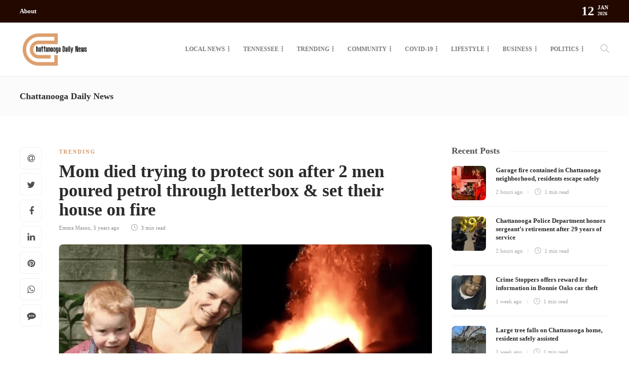

--- FILE ---
content_type: text/html; charset=UTF-8
request_url: https://chattanoogadailynews.com/mom-died-trying-to-protect-son-after-2-men-poured-petrol-through-letterbox-set-their-house-on-fire/
body_size: 26721
content:
<!DOCTYPE html>
<html lang="en-US">
<head>
	<meta charset="UTF-8">
			<meta name="viewport" content="width=device-width, initial-scale=1">
		<meta name='robots' content='index, follow, max-image-preview:large, max-snippet:-1, max-video-preview:-1' />
	<style>img:is([sizes="auto" i], [sizes^="auto," i]) { contain-intrinsic-size: 3000px 1500px }</style>
	
	<!-- This site is optimized with the Yoast SEO plugin v24.4 - https://yoast.com/wordpress/plugins/seo/ -->
	<title>Mom died trying to protect son after 2 men poured petrol through letterbox &amp; set their house on fire - Chattanooga Daily News</title>
	<link rel="canonical" href="https://chattanoogadailynews.com/mom-died-trying-to-protect-son-after-2-men-poured-petrol-through-letterbox-set-their-house-on-fire/" />
	<meta property="og:locale" content="en_US" />
	<meta property="og:type" content="article" />
	<meta property="og:title" content="Mom died trying to protect son after 2 men poured petrol through letterbox &amp; set their house on fire - Chattanooga Daily News" />
	<meta property="og:description" content="It took about two hours for the fire department to put out the flames that engulfed a house and killed a mother and son who could not make it out in time. When firefighters arrived at the scene, they found the mother crouching over the..." />
	<meta property="og:url" content="https://chattanoogadailynews.com/mom-died-trying-to-protect-son-after-2-men-poured-petrol-through-letterbox-set-their-house-on-fire/" />
	<meta property="og:site_name" content="Chattanooga Daily News" />
	<meta property="article:published_time" content="2021-04-24T18:00:02+00:00" />
	<meta property="og:image" content="https://chattanoogadailynews.com/wp-content/uploads/2021/04/570a4730-a102-11eb-9791-3bef564a4338_800_420.png" />
	<meta property="og:image:width" content="800" />
	<meta property="og:image:height" content="420" />
	<meta property="og:image:type" content="image/png" />
	<meta name="author" content="Emma Mason" />
	<meta name="twitter:card" content="summary_large_image" />
	<meta name="twitter:label1" content="Written by" />
	<meta name="twitter:data1" content="Emma Mason" />
	<meta name="twitter:label2" content="Est. reading time" />
	<meta name="twitter:data2" content="3 minutes" />
	<script type="application/ld+json" class="yoast-schema-graph">{"@context":"https://schema.org","@graph":[{"@type":"WebPage","@id":"https://chattanoogadailynews.com/mom-died-trying-to-protect-son-after-2-men-poured-petrol-through-letterbox-set-their-house-on-fire/","url":"https://chattanoogadailynews.com/mom-died-trying-to-protect-son-after-2-men-poured-petrol-through-letterbox-set-their-house-on-fire/","name":"Mom died trying to protect son after 2 men poured petrol through letterbox & set their house on fire - Chattanooga Daily News","isPartOf":{"@id":"https://chattanoogadailynews.com/#website"},"primaryImageOfPage":{"@id":"https://chattanoogadailynews.com/mom-died-trying-to-protect-son-after-2-men-poured-petrol-through-letterbox-set-their-house-on-fire/#primaryimage"},"image":{"@id":"https://chattanoogadailynews.com/mom-died-trying-to-protect-son-after-2-men-poured-petrol-through-letterbox-set-their-house-on-fire/#primaryimage"},"thumbnailUrl":"https://chattanoogadailynews.com/wp-content/uploads/2021/04/570a4730-a102-11eb-9791-3bef564a4338_800_420.png","datePublished":"2021-04-24T18:00:02+00:00","author":{"@id":"https://chattanoogadailynews.com/#/schema/person/470f496c5a084f8734db4a402ce143b7"},"breadcrumb":{"@id":"https://chattanoogadailynews.com/mom-died-trying-to-protect-son-after-2-men-poured-petrol-through-letterbox-set-their-house-on-fire/#breadcrumb"},"inLanguage":"en-US","potentialAction":[{"@type":"ReadAction","target":["https://chattanoogadailynews.com/mom-died-trying-to-protect-son-after-2-men-poured-petrol-through-letterbox-set-their-house-on-fire/"]}]},{"@type":"ImageObject","inLanguage":"en-US","@id":"https://chattanoogadailynews.com/mom-died-trying-to-protect-son-after-2-men-poured-petrol-through-letterbox-set-their-house-on-fire/#primaryimage","url":"https://chattanoogadailynews.com/wp-content/uploads/2021/04/570a4730-a102-11eb-9791-3bef564a4338_800_420.png","contentUrl":"https://chattanoogadailynews.com/wp-content/uploads/2021/04/570a4730-a102-11eb-9791-3bef564a4338_800_420.png","width":800,"height":420},{"@type":"BreadcrumbList","@id":"https://chattanoogadailynews.com/mom-died-trying-to-protect-son-after-2-men-poured-petrol-through-letterbox-set-their-house-on-fire/#breadcrumb","itemListElement":[{"@type":"ListItem","position":1,"name":"Home","item":"https://chattanoogadailynews.com/"},{"@type":"ListItem","position":2,"name":"Mom died trying to protect son after 2 men poured petrol through letterbox &#038; set their house on fire"}]},{"@type":"WebSite","@id":"https://chattanoogadailynews.com/#website","url":"https://chattanoogadailynews.com/","name":"Chattanooga Daily News","description":"","potentialAction":[{"@type":"SearchAction","target":{"@type":"EntryPoint","urlTemplate":"https://chattanoogadailynews.com/?s={search_term_string}"},"query-input":{"@type":"PropertyValueSpecification","valueRequired":true,"valueName":"search_term_string"}}],"inLanguage":"en-US"},{"@type":"Person","@id":"https://chattanoogadailynews.com/#/schema/person/470f496c5a084f8734db4a402ce143b7","name":"Emma Mason","url":"https://chattanoogadailynews.com/author/admin/"}]}</script>
	<!-- / Yoast SEO plugin. -->


<link rel="alternate" type="application/rss+xml" title="Chattanooga Daily News &raquo; Feed" href="https://chattanoogadailynews.com/feed/" />
<link rel="alternate" type="application/rss+xml" title="Chattanooga Daily News &raquo; Comments Feed" href="https://chattanoogadailynews.com/comments/feed/" />
		<!-- This site uses the Google Analytics by MonsterInsights plugin v9.2.4 - Using Analytics tracking - https://www.monsterinsights.com/ -->
							<script src="//www.googletagmanager.com/gtag/js?id=G-2BYKWHE7W1"  data-cfasync="false" data-wpfc-render="false" type="text/javascript" async></script>
			<script data-cfasync="false" data-wpfc-render="false" type="text/javascript">
				var mi_version = '9.2.4';
				var mi_track_user = true;
				var mi_no_track_reason = '';
								var MonsterInsightsDefaultLocations = {"page_location":"https:\/\/chattanoogadailynews.com\/mom-died-trying-to-protect-son-after-2-men-poured-petrol-through-letterbox-set-their-house-on-fire\/"};
				if ( typeof MonsterInsightsPrivacyGuardFilter === 'function' ) {
					var MonsterInsightsLocations = (typeof MonsterInsightsExcludeQuery === 'object') ? MonsterInsightsPrivacyGuardFilter( MonsterInsightsExcludeQuery ) : MonsterInsightsPrivacyGuardFilter( MonsterInsightsDefaultLocations );
				} else {
					var MonsterInsightsLocations = (typeof MonsterInsightsExcludeQuery === 'object') ? MonsterInsightsExcludeQuery : MonsterInsightsDefaultLocations;
				}

								var disableStrs = [
										'ga-disable-G-2BYKWHE7W1',
									];

				/* Function to detect opted out users */
				function __gtagTrackerIsOptedOut() {
					for (var index = 0; index < disableStrs.length; index++) {
						if (document.cookie.indexOf(disableStrs[index] + '=true') > -1) {
							return true;
						}
					}

					return false;
				}

				/* Disable tracking if the opt-out cookie exists. */
				if (__gtagTrackerIsOptedOut()) {
					for (var index = 0; index < disableStrs.length; index++) {
						window[disableStrs[index]] = true;
					}
				}

				/* Opt-out function */
				function __gtagTrackerOptout() {
					for (var index = 0; index < disableStrs.length; index++) {
						document.cookie = disableStrs[index] + '=true; expires=Thu, 31 Dec 2099 23:59:59 UTC; path=/';
						window[disableStrs[index]] = true;
					}
				}

				if ('undefined' === typeof gaOptout) {
					function gaOptout() {
						__gtagTrackerOptout();
					}
				}
								window.dataLayer = window.dataLayer || [];

				window.MonsterInsightsDualTracker = {
					helpers: {},
					trackers: {},
				};
				if (mi_track_user) {
					function __gtagDataLayer() {
						dataLayer.push(arguments);
					}

					function __gtagTracker(type, name, parameters) {
						if (!parameters) {
							parameters = {};
						}

						if (parameters.send_to) {
							__gtagDataLayer.apply(null, arguments);
							return;
						}

						if (type === 'event') {
														parameters.send_to = monsterinsights_frontend.v4_id;
							var hookName = name;
							if (typeof parameters['event_category'] !== 'undefined') {
								hookName = parameters['event_category'] + ':' + name;
							}

							if (typeof MonsterInsightsDualTracker.trackers[hookName] !== 'undefined') {
								MonsterInsightsDualTracker.trackers[hookName](parameters);
							} else {
								__gtagDataLayer('event', name, parameters);
							}
							
						} else {
							__gtagDataLayer.apply(null, arguments);
						}
					}

					__gtagTracker('js', new Date());
					__gtagTracker('set', {
						'developer_id.dZGIzZG': true,
											});
					if ( MonsterInsightsLocations.page_location ) {
						__gtagTracker('set', MonsterInsightsLocations);
					}
										__gtagTracker('config', 'G-2BYKWHE7W1', {"forceSSL":"true","link_attribution":"true"} );
															window.gtag = __gtagTracker;										(function () {
						/* https://developers.google.com/analytics/devguides/collection/analyticsjs/ */
						/* ga and __gaTracker compatibility shim. */
						var noopfn = function () {
							return null;
						};
						var newtracker = function () {
							return new Tracker();
						};
						var Tracker = function () {
							return null;
						};
						var p = Tracker.prototype;
						p.get = noopfn;
						p.set = noopfn;
						p.send = function () {
							var args = Array.prototype.slice.call(arguments);
							args.unshift('send');
							__gaTracker.apply(null, args);
						};
						var __gaTracker = function () {
							var len = arguments.length;
							if (len === 0) {
								return;
							}
							var f = arguments[len - 1];
							if (typeof f !== 'object' || f === null || typeof f.hitCallback !== 'function') {
								if ('send' === arguments[0]) {
									var hitConverted, hitObject = false, action;
									if ('event' === arguments[1]) {
										if ('undefined' !== typeof arguments[3]) {
											hitObject = {
												'eventAction': arguments[3],
												'eventCategory': arguments[2],
												'eventLabel': arguments[4],
												'value': arguments[5] ? arguments[5] : 1,
											}
										}
									}
									if ('pageview' === arguments[1]) {
										if ('undefined' !== typeof arguments[2]) {
											hitObject = {
												'eventAction': 'page_view',
												'page_path': arguments[2],
											}
										}
									}
									if (typeof arguments[2] === 'object') {
										hitObject = arguments[2];
									}
									if (typeof arguments[5] === 'object') {
										Object.assign(hitObject, arguments[5]);
									}
									if ('undefined' !== typeof arguments[1].hitType) {
										hitObject = arguments[1];
										if ('pageview' === hitObject.hitType) {
											hitObject.eventAction = 'page_view';
										}
									}
									if (hitObject) {
										action = 'timing' === arguments[1].hitType ? 'timing_complete' : hitObject.eventAction;
										hitConverted = mapArgs(hitObject);
										__gtagTracker('event', action, hitConverted);
									}
								}
								return;
							}

							function mapArgs(args) {
								var arg, hit = {};
								var gaMap = {
									'eventCategory': 'event_category',
									'eventAction': 'event_action',
									'eventLabel': 'event_label',
									'eventValue': 'event_value',
									'nonInteraction': 'non_interaction',
									'timingCategory': 'event_category',
									'timingVar': 'name',
									'timingValue': 'value',
									'timingLabel': 'event_label',
									'page': 'page_path',
									'location': 'page_location',
									'title': 'page_title',
									'referrer' : 'page_referrer',
								};
								for (arg in args) {
																		if (!(!args.hasOwnProperty(arg) || !gaMap.hasOwnProperty(arg))) {
										hit[gaMap[arg]] = args[arg];
									} else {
										hit[arg] = args[arg];
									}
								}
								return hit;
							}

							try {
								f.hitCallback();
							} catch (ex) {
							}
						};
						__gaTracker.create = newtracker;
						__gaTracker.getByName = newtracker;
						__gaTracker.getAll = function () {
							return [];
						};
						__gaTracker.remove = noopfn;
						__gaTracker.loaded = true;
						window['__gaTracker'] = __gaTracker;
					})();
									} else {
										console.log("");
					(function () {
						function __gtagTracker() {
							return null;
						}

						window['__gtagTracker'] = __gtagTracker;
						window['gtag'] = __gtagTracker;
					})();
									}
			</script>
				<!-- / Google Analytics by MonsterInsights -->
		<script type="text/javascript">
/* <![CDATA[ */
window._wpemojiSettings = {"baseUrl":"https:\/\/s.w.org\/images\/core\/emoji\/15.0.3\/72x72\/","ext":".png","svgUrl":"https:\/\/s.w.org\/images\/core\/emoji\/15.0.3\/svg\/","svgExt":".svg","source":{"concatemoji":"https:\/\/chattanoogadailynews.com\/wp-includes\/js\/wp-emoji-release.min.js?ver=6.7.4"}};
/*! This file is auto-generated */
!function(i,n){var o,s,e;function c(e){try{var t={supportTests:e,timestamp:(new Date).valueOf()};sessionStorage.setItem(o,JSON.stringify(t))}catch(e){}}function p(e,t,n){e.clearRect(0,0,e.canvas.width,e.canvas.height),e.fillText(t,0,0);var t=new Uint32Array(e.getImageData(0,0,e.canvas.width,e.canvas.height).data),r=(e.clearRect(0,0,e.canvas.width,e.canvas.height),e.fillText(n,0,0),new Uint32Array(e.getImageData(0,0,e.canvas.width,e.canvas.height).data));return t.every(function(e,t){return e===r[t]})}function u(e,t,n){switch(t){case"flag":return n(e,"\ud83c\udff3\ufe0f\u200d\u26a7\ufe0f","\ud83c\udff3\ufe0f\u200b\u26a7\ufe0f")?!1:!n(e,"\ud83c\uddfa\ud83c\uddf3","\ud83c\uddfa\u200b\ud83c\uddf3")&&!n(e,"\ud83c\udff4\udb40\udc67\udb40\udc62\udb40\udc65\udb40\udc6e\udb40\udc67\udb40\udc7f","\ud83c\udff4\u200b\udb40\udc67\u200b\udb40\udc62\u200b\udb40\udc65\u200b\udb40\udc6e\u200b\udb40\udc67\u200b\udb40\udc7f");case"emoji":return!n(e,"\ud83d\udc26\u200d\u2b1b","\ud83d\udc26\u200b\u2b1b")}return!1}function f(e,t,n){var r="undefined"!=typeof WorkerGlobalScope&&self instanceof WorkerGlobalScope?new OffscreenCanvas(300,150):i.createElement("canvas"),a=r.getContext("2d",{willReadFrequently:!0}),o=(a.textBaseline="top",a.font="600 32px Arial",{});return e.forEach(function(e){o[e]=t(a,e,n)}),o}function t(e){var t=i.createElement("script");t.src=e,t.defer=!0,i.head.appendChild(t)}"undefined"!=typeof Promise&&(o="wpEmojiSettingsSupports",s=["flag","emoji"],n.supports={everything:!0,everythingExceptFlag:!0},e=new Promise(function(e){i.addEventListener("DOMContentLoaded",e,{once:!0})}),new Promise(function(t){var n=function(){try{var e=JSON.parse(sessionStorage.getItem(o));if("object"==typeof e&&"number"==typeof e.timestamp&&(new Date).valueOf()<e.timestamp+604800&&"object"==typeof e.supportTests)return e.supportTests}catch(e){}return null}();if(!n){if("undefined"!=typeof Worker&&"undefined"!=typeof OffscreenCanvas&&"undefined"!=typeof URL&&URL.createObjectURL&&"undefined"!=typeof Blob)try{var e="postMessage("+f.toString()+"("+[JSON.stringify(s),u.toString(),p.toString()].join(",")+"));",r=new Blob([e],{type:"text/javascript"}),a=new Worker(URL.createObjectURL(r),{name:"wpTestEmojiSupports"});return void(a.onmessage=function(e){c(n=e.data),a.terminate(),t(n)})}catch(e){}c(n=f(s,u,p))}t(n)}).then(function(e){for(var t in e)n.supports[t]=e[t],n.supports.everything=n.supports.everything&&n.supports[t],"flag"!==t&&(n.supports.everythingExceptFlag=n.supports.everythingExceptFlag&&n.supports[t]);n.supports.everythingExceptFlag=n.supports.everythingExceptFlag&&!n.supports.flag,n.DOMReady=!1,n.readyCallback=function(){n.DOMReady=!0}}).then(function(){return e}).then(function(){var e;n.supports.everything||(n.readyCallback(),(e=n.source||{}).concatemoji?t(e.concatemoji):e.wpemoji&&e.twemoji&&(t(e.twemoji),t(e.wpemoji)))}))}((window,document),window._wpemojiSettings);
/* ]]> */
</script>
<style id='wp-emoji-styles-inline-css' type='text/css'>

	img.wp-smiley, img.emoji {
		display: inline !important;
		border: none !important;
		box-shadow: none !important;
		height: 1em !important;
		width: 1em !important;
		margin: 0 0.07em !important;
		vertical-align: -0.1em !important;
		background: none !important;
		padding: 0 !important;
	}
</style>
<link rel='stylesheet' id='wp-block-library-css' href='https://chattanoogadailynews.com/wp-includes/css/dist/block-library/style.min.css?ver=6.7.4' type='text/css' media='all' />
<style id='classic-theme-styles-inline-css' type='text/css'>
/*! This file is auto-generated */
.wp-block-button__link{color:#fff;background-color:#32373c;border-radius:9999px;box-shadow:none;text-decoration:none;padding:calc(.667em + 2px) calc(1.333em + 2px);font-size:1.125em}.wp-block-file__button{background:#32373c;color:#fff;text-decoration:none}
</style>
<style id='global-styles-inline-css' type='text/css'>
:root{--wp--preset--aspect-ratio--square: 1;--wp--preset--aspect-ratio--4-3: 4/3;--wp--preset--aspect-ratio--3-4: 3/4;--wp--preset--aspect-ratio--3-2: 3/2;--wp--preset--aspect-ratio--2-3: 2/3;--wp--preset--aspect-ratio--16-9: 16/9;--wp--preset--aspect-ratio--9-16: 9/16;--wp--preset--color--black: #000000;--wp--preset--color--cyan-bluish-gray: #abb8c3;--wp--preset--color--white: #ffffff;--wp--preset--color--pale-pink: #f78da7;--wp--preset--color--vivid-red: #cf2e2e;--wp--preset--color--luminous-vivid-orange: #ff6900;--wp--preset--color--luminous-vivid-amber: #fcb900;--wp--preset--color--light-green-cyan: #7bdcb5;--wp--preset--color--vivid-green-cyan: #00d084;--wp--preset--color--pale-cyan-blue: #8ed1fc;--wp--preset--color--vivid-cyan-blue: #0693e3;--wp--preset--color--vivid-purple: #9b51e0;--wp--preset--gradient--vivid-cyan-blue-to-vivid-purple: linear-gradient(135deg,rgba(6,147,227,1) 0%,rgb(155,81,224) 100%);--wp--preset--gradient--light-green-cyan-to-vivid-green-cyan: linear-gradient(135deg,rgb(122,220,180) 0%,rgb(0,208,130) 100%);--wp--preset--gradient--luminous-vivid-amber-to-luminous-vivid-orange: linear-gradient(135deg,rgba(252,185,0,1) 0%,rgba(255,105,0,1) 100%);--wp--preset--gradient--luminous-vivid-orange-to-vivid-red: linear-gradient(135deg,rgba(255,105,0,1) 0%,rgb(207,46,46) 100%);--wp--preset--gradient--very-light-gray-to-cyan-bluish-gray: linear-gradient(135deg,rgb(238,238,238) 0%,rgb(169,184,195) 100%);--wp--preset--gradient--cool-to-warm-spectrum: linear-gradient(135deg,rgb(74,234,220) 0%,rgb(151,120,209) 20%,rgb(207,42,186) 40%,rgb(238,44,130) 60%,rgb(251,105,98) 80%,rgb(254,248,76) 100%);--wp--preset--gradient--blush-light-purple: linear-gradient(135deg,rgb(255,206,236) 0%,rgb(152,150,240) 100%);--wp--preset--gradient--blush-bordeaux: linear-gradient(135deg,rgb(254,205,165) 0%,rgb(254,45,45) 50%,rgb(107,0,62) 100%);--wp--preset--gradient--luminous-dusk: linear-gradient(135deg,rgb(255,203,112) 0%,rgb(199,81,192) 50%,rgb(65,88,208) 100%);--wp--preset--gradient--pale-ocean: linear-gradient(135deg,rgb(255,245,203) 0%,rgb(182,227,212) 50%,rgb(51,167,181) 100%);--wp--preset--gradient--electric-grass: linear-gradient(135deg,rgb(202,248,128) 0%,rgb(113,206,126) 100%);--wp--preset--gradient--midnight: linear-gradient(135deg,rgb(2,3,129) 0%,rgb(40,116,252) 100%);--wp--preset--font-size--small: 13px;--wp--preset--font-size--medium: 20px;--wp--preset--font-size--large: 36px;--wp--preset--font-size--x-large: 42px;--wp--preset--spacing--20: 0.44rem;--wp--preset--spacing--30: 0.67rem;--wp--preset--spacing--40: 1rem;--wp--preset--spacing--50: 1.5rem;--wp--preset--spacing--60: 2.25rem;--wp--preset--spacing--70: 3.38rem;--wp--preset--spacing--80: 5.06rem;--wp--preset--shadow--natural: 6px 6px 9px rgba(0, 0, 0, 0.2);--wp--preset--shadow--deep: 12px 12px 50px rgba(0, 0, 0, 0.4);--wp--preset--shadow--sharp: 6px 6px 0px rgba(0, 0, 0, 0.2);--wp--preset--shadow--outlined: 6px 6px 0px -3px rgba(255, 255, 255, 1), 6px 6px rgba(0, 0, 0, 1);--wp--preset--shadow--crisp: 6px 6px 0px rgba(0, 0, 0, 1);}:where(.is-layout-flex){gap: 0.5em;}:where(.is-layout-grid){gap: 0.5em;}body .is-layout-flex{display: flex;}.is-layout-flex{flex-wrap: wrap;align-items: center;}.is-layout-flex > :is(*, div){margin: 0;}body .is-layout-grid{display: grid;}.is-layout-grid > :is(*, div){margin: 0;}:where(.wp-block-columns.is-layout-flex){gap: 2em;}:where(.wp-block-columns.is-layout-grid){gap: 2em;}:where(.wp-block-post-template.is-layout-flex){gap: 1.25em;}:where(.wp-block-post-template.is-layout-grid){gap: 1.25em;}.has-black-color{color: var(--wp--preset--color--black) !important;}.has-cyan-bluish-gray-color{color: var(--wp--preset--color--cyan-bluish-gray) !important;}.has-white-color{color: var(--wp--preset--color--white) !important;}.has-pale-pink-color{color: var(--wp--preset--color--pale-pink) !important;}.has-vivid-red-color{color: var(--wp--preset--color--vivid-red) !important;}.has-luminous-vivid-orange-color{color: var(--wp--preset--color--luminous-vivid-orange) !important;}.has-luminous-vivid-amber-color{color: var(--wp--preset--color--luminous-vivid-amber) !important;}.has-light-green-cyan-color{color: var(--wp--preset--color--light-green-cyan) !important;}.has-vivid-green-cyan-color{color: var(--wp--preset--color--vivid-green-cyan) !important;}.has-pale-cyan-blue-color{color: var(--wp--preset--color--pale-cyan-blue) !important;}.has-vivid-cyan-blue-color{color: var(--wp--preset--color--vivid-cyan-blue) !important;}.has-vivid-purple-color{color: var(--wp--preset--color--vivid-purple) !important;}.has-black-background-color{background-color: var(--wp--preset--color--black) !important;}.has-cyan-bluish-gray-background-color{background-color: var(--wp--preset--color--cyan-bluish-gray) !important;}.has-white-background-color{background-color: var(--wp--preset--color--white) !important;}.has-pale-pink-background-color{background-color: var(--wp--preset--color--pale-pink) !important;}.has-vivid-red-background-color{background-color: var(--wp--preset--color--vivid-red) !important;}.has-luminous-vivid-orange-background-color{background-color: var(--wp--preset--color--luminous-vivid-orange) !important;}.has-luminous-vivid-amber-background-color{background-color: var(--wp--preset--color--luminous-vivid-amber) !important;}.has-light-green-cyan-background-color{background-color: var(--wp--preset--color--light-green-cyan) !important;}.has-vivid-green-cyan-background-color{background-color: var(--wp--preset--color--vivid-green-cyan) !important;}.has-pale-cyan-blue-background-color{background-color: var(--wp--preset--color--pale-cyan-blue) !important;}.has-vivid-cyan-blue-background-color{background-color: var(--wp--preset--color--vivid-cyan-blue) !important;}.has-vivid-purple-background-color{background-color: var(--wp--preset--color--vivid-purple) !important;}.has-black-border-color{border-color: var(--wp--preset--color--black) !important;}.has-cyan-bluish-gray-border-color{border-color: var(--wp--preset--color--cyan-bluish-gray) !important;}.has-white-border-color{border-color: var(--wp--preset--color--white) !important;}.has-pale-pink-border-color{border-color: var(--wp--preset--color--pale-pink) !important;}.has-vivid-red-border-color{border-color: var(--wp--preset--color--vivid-red) !important;}.has-luminous-vivid-orange-border-color{border-color: var(--wp--preset--color--luminous-vivid-orange) !important;}.has-luminous-vivid-amber-border-color{border-color: var(--wp--preset--color--luminous-vivid-amber) !important;}.has-light-green-cyan-border-color{border-color: var(--wp--preset--color--light-green-cyan) !important;}.has-vivid-green-cyan-border-color{border-color: var(--wp--preset--color--vivid-green-cyan) !important;}.has-pale-cyan-blue-border-color{border-color: var(--wp--preset--color--pale-cyan-blue) !important;}.has-vivid-cyan-blue-border-color{border-color: var(--wp--preset--color--vivid-cyan-blue) !important;}.has-vivid-purple-border-color{border-color: var(--wp--preset--color--vivid-purple) !important;}.has-vivid-cyan-blue-to-vivid-purple-gradient-background{background: var(--wp--preset--gradient--vivid-cyan-blue-to-vivid-purple) !important;}.has-light-green-cyan-to-vivid-green-cyan-gradient-background{background: var(--wp--preset--gradient--light-green-cyan-to-vivid-green-cyan) !important;}.has-luminous-vivid-amber-to-luminous-vivid-orange-gradient-background{background: var(--wp--preset--gradient--luminous-vivid-amber-to-luminous-vivid-orange) !important;}.has-luminous-vivid-orange-to-vivid-red-gradient-background{background: var(--wp--preset--gradient--luminous-vivid-orange-to-vivid-red) !important;}.has-very-light-gray-to-cyan-bluish-gray-gradient-background{background: var(--wp--preset--gradient--very-light-gray-to-cyan-bluish-gray) !important;}.has-cool-to-warm-spectrum-gradient-background{background: var(--wp--preset--gradient--cool-to-warm-spectrum) !important;}.has-blush-light-purple-gradient-background{background: var(--wp--preset--gradient--blush-light-purple) !important;}.has-blush-bordeaux-gradient-background{background: var(--wp--preset--gradient--blush-bordeaux) !important;}.has-luminous-dusk-gradient-background{background: var(--wp--preset--gradient--luminous-dusk) !important;}.has-pale-ocean-gradient-background{background: var(--wp--preset--gradient--pale-ocean) !important;}.has-electric-grass-gradient-background{background: var(--wp--preset--gradient--electric-grass) !important;}.has-midnight-gradient-background{background: var(--wp--preset--gradient--midnight) !important;}.has-small-font-size{font-size: var(--wp--preset--font-size--small) !important;}.has-medium-font-size{font-size: var(--wp--preset--font-size--medium) !important;}.has-large-font-size{font-size: var(--wp--preset--font-size--large) !important;}.has-x-large-font-size{font-size: var(--wp--preset--font-size--x-large) !important;}
:where(.wp-block-post-template.is-layout-flex){gap: 1.25em;}:where(.wp-block-post-template.is-layout-grid){gap: 1.25em;}
:where(.wp-block-columns.is-layout-flex){gap: 2em;}:where(.wp-block-columns.is-layout-grid){gap: 2em;}
:root :where(.wp-block-pullquote){font-size: 1.5em;line-height: 1.6;}
</style>
<link rel='stylesheet' id='contact-form-7-css' href='https://chattanoogadailynews.com/wp-content/plugins/contact-form-7/includes/css/styles.css?ver=6.0.3' type='text/css' media='all' />
<link rel='stylesheet' id='rs-plugin-settings-css' href='https://chattanoogadailynews.com/wp-content/plugins/revslider/public/assets/css/rs6.css?ver=6.3.1' type='text/css' media='all' />
<style id='rs-plugin-settings-inline-css' type='text/css'>
#rs-demo-id {}
</style>
<link rel='stylesheet' id='font-awesome-css' href='https://chattanoogadailynews.com/wp-content/plugins/elementor/assets/lib/font-awesome/css/font-awesome.min.css?ver=4.7.0' type='text/css' media='all' />
<style id='akismet-widget-style-inline-css' type='text/css'>

			.a-stats {
				--akismet-color-mid-green: #357b49;
				--akismet-color-white: #fff;
				--akismet-color-light-grey: #f6f7f7;

				max-width: 350px;
				width: auto;
			}

			.a-stats * {
				all: unset;
				box-sizing: border-box;
			}

			.a-stats strong {
				font-weight: 600;
			}

			.a-stats a.a-stats__link,
			.a-stats a.a-stats__link:visited,
			.a-stats a.a-stats__link:active {
				background: var(--akismet-color-mid-green);
				border: none;
				box-shadow: none;
				border-radius: 8px;
				color: var(--akismet-color-white);
				cursor: pointer;
				display: block;
				font-family: -apple-system, BlinkMacSystemFont, 'Segoe UI', 'Roboto', 'Oxygen-Sans', 'Ubuntu', 'Cantarell', 'Helvetica Neue', sans-serif;
				font-weight: 500;
				padding: 12px;
				text-align: center;
				text-decoration: none;
				transition: all 0.2s ease;
			}

			/* Extra specificity to deal with TwentyTwentyOne focus style */
			.widget .a-stats a.a-stats__link:focus {
				background: var(--akismet-color-mid-green);
				color: var(--akismet-color-white);
				text-decoration: none;
			}

			.a-stats a.a-stats__link:hover {
				filter: brightness(110%);
				box-shadow: 0 4px 12px rgba(0, 0, 0, 0.06), 0 0 2px rgba(0, 0, 0, 0.16);
			}

			.a-stats .count {
				color: var(--akismet-color-white);
				display: block;
				font-size: 1.5em;
				line-height: 1.4;
				padding: 0 13px;
				white-space: nowrap;
			}
		
</style>
<link rel='stylesheet' id='bootstrap-css' href='https://chattanoogadailynews.com/wp-content/themes/gillion/css/plugins/bootstrap.min.css?ver=3.3.4' type='text/css' media='all' />
<link rel='stylesheet' id='gillion-plugins-css' href='https://chattanoogadailynews.com/wp-content/themes/gillion/css/plugins.css?ver=6.7.4' type='text/css' media='all' />
<link rel='stylesheet' id='gillion-styles-css' href='https://chattanoogadailynews.com/wp-content/themes/gillion/style.css?ver=6.7.4' type='text/css' media='all' />
<link rel='stylesheet' id='gillion-responsive-css' href='https://chattanoogadailynews.com/wp-content/themes/gillion/css/responsive.css?ver=6.7.4' type='text/css' media='all' />
<style id='gillion-responsive-inline-css' type='text/css'>
 



</style>
<link rel='stylesheet' id='gillion-theme-settings-css' href='https://chattanoogadailynews.com/wp-content/uploads/gillion-dynamic-styles.css?ver=296856959' type='text/css' media='all' />
<link rel='stylesheet' id='plyr-css' href='https://chattanoogadailynews.com/wp-content/themes/gillion/css/plugins/plyr.css?ver=6.7.4' type='text/css' media='all' />
<script type="text/javascript" src="https://chattanoogadailynews.com/wp-content/plugins/google-analytics-for-wordpress/assets/js/frontend-gtag.min.js?ver=9.2.4" id="monsterinsights-frontend-script-js" async="async" data-wp-strategy="async"></script>
<script data-cfasync="false" data-wpfc-render="false" type="text/javascript" id='monsterinsights-frontend-script-js-extra'>/* <![CDATA[ */
var monsterinsights_frontend = {"js_events_tracking":"true","download_extensions":"doc,pdf,ppt,zip,xls,docx,pptx,xlsx","inbound_paths":"[{\"path\":\"\\\/go\\\/\",\"label\":\"affiliate\"},{\"path\":\"\\\/recommend\\\/\",\"label\":\"affiliate\"}]","home_url":"https:\/\/chattanoogadailynews.com","hash_tracking":"false","v4_id":"G-2BYKWHE7W1"};/* ]]> */
</script>
<script type="text/javascript" src="https://chattanoogadailynews.com/wp-includes/js/jquery/jquery.min.js?ver=3.7.1" id="jquery-core-js"></script>
<script type="text/javascript" src="https://chattanoogadailynews.com/wp-includes/js/jquery/jquery-migrate.min.js?ver=3.4.1" id="jquery-migrate-js"></script>
<script type="text/javascript" src="https://chattanoogadailynews.com/wp-content/plugins/revslider/public/assets/js/rbtools.min.js?ver=6.3.1" id="tp-tools-js"></script>
<script type="text/javascript" src="https://chattanoogadailynews.com/wp-content/plugins/revslider/public/assets/js/rs6.min.js?ver=6.3.1" id="revmin-js"></script>
<script type="text/javascript" src="https://chattanoogadailynews.com/wp-content/themes/gillion/js/plugins.js?ver=6.7.4" id="gillion-plugins-js"></script>
<script type="text/javascript" id="gillion-scripts-js-extra">
/* <![CDATA[ */
var gillion_loadmore_posts = {"ajax_url":"https:\/\/chattanoogadailynews.com\/wp-admin\/admin-ajax.php"};
var gillion = {"siteurl":"https:\/\/chattanoogadailynews.com\/","loggedin":"","page_loader":"0","notice":"","header_animation_dropdown_delay":"1000","header_animation_dropdown":"easeOutQuint","header_animation_dropdown_speed":"300","lightbox_opacity":"0.88","lightbox_transition":"elastic","page_numbers_prev":"Previous","page_numbers_next":"Next","rtl_support":"","footer_parallax":"","social_share":"{\"email\":true,\"twitter\":true,\"facebook\":true,\"linkedin\":true,\"pinterest\":true,\"whatsapp\":true,\"messenger\":true}","text_show_all":"Show All"};
/* ]]> */
</script>
<script type="text/javascript" src="https://chattanoogadailynews.com/wp-content/themes/gillion/js/scripts.js?ver=6.7.4" id="gillion-scripts-js"></script>
<script type="text/javascript" src="https://chattanoogadailynews.com/wp-content/themes/gillion/js/plugins/plyr.min.js?ver=6.7.4" id="plyr-js"></script>
<link rel="https://api.w.org/" href="https://chattanoogadailynews.com/wp-json/" /><link rel="alternate" title="JSON" type="application/json" href="https://chattanoogadailynews.com/wp-json/wp/v2/posts/5161" /><link rel="EditURI" type="application/rsd+xml" title="RSD" href="https://chattanoogadailynews.com/xmlrpc.php?rsd" />
<meta name="generator" content="WordPress 6.7.4" />
<link rel='shortlink' href='https://chattanoogadailynews.com/?p=5161' />
<link rel="alternate" title="oEmbed (JSON)" type="application/json+oembed" href="https://chattanoogadailynews.com/wp-json/oembed/1.0/embed?url=https%3A%2F%2Fchattanoogadailynews.com%2Fmom-died-trying-to-protect-son-after-2-men-poured-petrol-through-letterbox-set-their-house-on-fire%2F" />
<link rel="alternate" title="oEmbed (XML)" type="text/xml+oembed" href="https://chattanoogadailynews.com/wp-json/oembed/1.0/embed?url=https%3A%2F%2Fchattanoogadailynews.com%2Fmom-died-trying-to-protect-son-after-2-men-poured-petrol-through-letterbox-set-their-house-on-fire%2F&#038;format=xml" />
<meta name="generator" content="Redux 4.5.6" /><meta name="generator" content="Elementor 3.27.4; features: additional_custom_breakpoints; settings: css_print_method-external, google_font-enabled, font_display-auto">
			<style>
				.e-con.e-parent:nth-of-type(n+4):not(.e-lazyloaded):not(.e-no-lazyload),
				.e-con.e-parent:nth-of-type(n+4):not(.e-lazyloaded):not(.e-no-lazyload) * {
					background-image: none !important;
				}
				@media screen and (max-height: 1024px) {
					.e-con.e-parent:nth-of-type(n+3):not(.e-lazyloaded):not(.e-no-lazyload),
					.e-con.e-parent:nth-of-type(n+3):not(.e-lazyloaded):not(.e-no-lazyload) * {
						background-image: none !important;
					}
				}
				@media screen and (max-height: 640px) {
					.e-con.e-parent:nth-of-type(n+2):not(.e-lazyloaded):not(.e-no-lazyload),
					.e-con.e-parent:nth-of-type(n+2):not(.e-lazyloaded):not(.e-no-lazyload) * {
						background-image: none !important;
					}
				}
			</style>
			<meta name="generator" content="Powered by WPBakery Page Builder - drag and drop page builder for WordPress."/>
<meta name="generator" content="Powered by Slider Revolution 6.3.1 - responsive, Mobile-Friendly Slider Plugin for WordPress with comfortable drag and drop interface." />
<link rel="icon" href="https://chattanoogadailynews.com/wp-content/uploads/2020/12/cropped-Screen-Shot-2020-12-08-at-01.53.47-32x32.png" sizes="32x32" />
<link rel="icon" href="https://chattanoogadailynews.com/wp-content/uploads/2020/12/cropped-Screen-Shot-2020-12-08-at-01.53.47-192x192.png" sizes="192x192" />
<link rel="apple-touch-icon" href="https://chattanoogadailynews.com/wp-content/uploads/2020/12/cropped-Screen-Shot-2020-12-08-at-01.53.47-180x180.png" />
<meta name="msapplication-TileImage" content="https://chattanoogadailynews.com/wp-content/uploads/2020/12/cropped-Screen-Shot-2020-12-08-at-01.53.47-270x270.png" />
<script type="text/javascript">function setREVStartSize(e){
			//window.requestAnimationFrame(function() {				 
				window.RSIW = window.RSIW===undefined ? window.innerWidth : window.RSIW;	
				window.RSIH = window.RSIH===undefined ? window.innerHeight : window.RSIH;	
				try {								
					var pw = document.getElementById(e.c).parentNode.offsetWidth,
						newh;
					pw = pw===0 || isNaN(pw) ? window.RSIW : pw;
					e.tabw = e.tabw===undefined ? 0 : parseInt(e.tabw);
					e.thumbw = e.thumbw===undefined ? 0 : parseInt(e.thumbw);
					e.tabh = e.tabh===undefined ? 0 : parseInt(e.tabh);
					e.thumbh = e.thumbh===undefined ? 0 : parseInt(e.thumbh);
					e.tabhide = e.tabhide===undefined ? 0 : parseInt(e.tabhide);
					e.thumbhide = e.thumbhide===undefined ? 0 : parseInt(e.thumbhide);
					e.mh = e.mh===undefined || e.mh=="" || e.mh==="auto" ? 0 : parseInt(e.mh,0);		
					if(e.layout==="fullscreen" || e.l==="fullscreen") 						
						newh = Math.max(e.mh,window.RSIH);					
					else{					
						e.gw = Array.isArray(e.gw) ? e.gw : [e.gw];
						for (var i in e.rl) if (e.gw[i]===undefined || e.gw[i]===0) e.gw[i] = e.gw[i-1];					
						e.gh = e.el===undefined || e.el==="" || (Array.isArray(e.el) && e.el.length==0)? e.gh : e.el;
						e.gh = Array.isArray(e.gh) ? e.gh : [e.gh];
						for (var i in e.rl) if (e.gh[i]===undefined || e.gh[i]===0) e.gh[i] = e.gh[i-1];
											
						var nl = new Array(e.rl.length),
							ix = 0,						
							sl;					
						e.tabw = e.tabhide>=pw ? 0 : e.tabw;
						e.thumbw = e.thumbhide>=pw ? 0 : e.thumbw;
						e.tabh = e.tabhide>=pw ? 0 : e.tabh;
						e.thumbh = e.thumbhide>=pw ? 0 : e.thumbh;					
						for (var i in e.rl) nl[i] = e.rl[i]<window.RSIW ? 0 : e.rl[i];
						sl = nl[0];									
						for (var i in nl) if (sl>nl[i] && nl[i]>0) { sl = nl[i]; ix=i;}															
						var m = pw>(e.gw[ix]+e.tabw+e.thumbw) ? 1 : (pw-(e.tabw+e.thumbw)) / (e.gw[ix]);					
						newh =  (e.gh[ix] * m) + (e.tabh + e.thumbh);
					}				
					if(window.rs_init_css===undefined) window.rs_init_css = document.head.appendChild(document.createElement("style"));					
					document.getElementById(e.c).height = newh+"px";
					window.rs_init_css.innerHTML += "#"+e.c+"_wrapper { height: "+newh+"px }";				
				} catch(e){
					console.log("Failure at Presize of Slider:" + e)
				}					   
			//});
		  };</script>
<noscript><style> .wpb_animate_when_almost_visible { opacity: 1; }</style></noscript></head>
<body class="post-template-default single single-post postid-5161 single-format-standard non-logged-in singular sh-title-style1 sh-section-tabs-style1 sh-carousel-style1 sh-carousel-position-title sh-post-categories-style1 sh-review-style1 sh-meta-order-bottom sh-instagram-widget-columns2 sh-categories-position-title sh-media-icon-style1 sh-wc-labels-off wpb-js-composer js-comp-ver-6.4.2 vc_responsive elementor-default elementor-kit-774">


<div class="sh-header-side">
	</div>
<div class="sh-header-side-overlay"></div>

	<div id="page-container" class="">
		
									<header class="primary-mobile">
					<div id="header-mobile" class="sh-header-mobile">
	<div class="sh-header-mobile-navigation">
		<div class="container">
			<div class="sh-table sh-header-mobile-table">
				<div class="sh-table-cell">

										<nav id="header-navigation-mobile" class="header-standard-position sh-header-mobile-navigation-left">
						<div class="sh-nav-container">
							<ul class="sh-nav">
								<li>
									<div class="sh-hamburger-menu sh-nav-dropdown">
					                	<span></span>
					                	<span></span>
					                	<span></span>
					                	<span></span>
					                </div>
								</li>
							</ul>
						</div>
					</nav>

				</div>
				<div class="sh-table-cell sh-header-logo-container">

										        <div class="header-logo">
            <a href="https://chattanoogadailynews.com/" class="header-logo-container sh-table-small">
                <div class="sh-table-cell">

                    <img class="sh-standard-logo" src="//chattanoogadailynews.com/wp-content/uploads/2020/12/Screen-Shot-2020-12-08-at-01.53.47-copy.png" alt="Chattanooga Daily News" height=&quot;80&quot; />
                    <img class="sh-sticky-logo" src="//chattanoogadailynews.com/wp-content/uploads/2020/12/Screen-Shot-2020-12-08-at-01.53.47-copy.png" alt="Chattanooga Daily News" height=&quot;80&quot; />
                    <img class="sh-light-logo" src="//chattanoogadailynews.com/wp-content/uploads/2020/12/Screen-Shot-2020-12-08-at-01.53.47-copy.png" alt="Chattanooga Daily News" height=&quot;80&quot; />

                </div>
            </a>
        </div>

    
				</div>
				<div class="sh-table-cell">

										<nav class="header-standard-position sh-header-mobile-navigation-right">
						<div class="sh-nav-container">
							<ul class="sh-nav">

																
							</ul>
						</div>
					</nav>

				</div>
			</div>
		</div>
	</div>
	<nav class="sh-header-mobile-dropdown">
		<div class="container sh-nav-container">
			<ul class="sh-nav-mobile"></ul>
		</div>

		<div class="container sh-nav-container">
					</div>

					<div class="header-mobile-search">
				<div class="container sh-nav-container">
					<form role="search" method="get" class="header-mobile-form" action="https://chattanoogadailynews.com/">
						<input class="header-mobile-form-input" type="text" placeholder="Search here.." value="" name="s" required />
						<button type="submit" class="header-mobile-form-submit">
							<i class="icon-magnifier"></i>
						</button>
					</form>
				</div>
			</div>
			</nav>
</div>
				</header>
				<header class="primary-desktop">
						<div class="sh-header-top">
		<div class="container">
			<div class="sh-table">

								<div class="sh-table-cell">
											<div class="sh-nav-container"><ul id="menu-footer" class="sh-nav"><li id="menu-item-4182" class="menu-item menu-item-type-post_type menu-item-object-page menu-item-4182"><a href="https://chattanoogadailynews.com/about/" >About</a></li>
</ul></div>									</div>

								<div class="sh-table-cell">
					<div class="sh-header-top-meta">
						<div class="header-social-media">
							<div class="sh-clear"></div>						</div>
						<div class="sh-header-top-date">
							<span class="sh-header-top-date-day">12</span>
							<span class="sh-header-top-date-meta">
								<span class="sh-header-top-date-month">Jan</span>
								<span class="sh-header-top-date-year">2026</span>
							</span>
						</div>
					</div>
				</div>
			</div>
		</div>
	</div>

<div class="sh-header-height">
	<div class="sh-header sh-header-2">
		<div class="container">
			<div class="sh-table">
				<div class="sh-table-cell sh-header-logo-container">

										<nav class="header-standard-position">
						<div class="sh-nav-container">
							<ul class="sh-nav sh-nav-left">
								<li>
																		        <div class="header-logo">
            <a href="https://chattanoogadailynews.com/" class="header-logo-container sh-table-small">
                <div class="sh-table-cell">

                    <img class="sh-standard-logo" src="//chattanoogadailynews.com/wp-content/uploads/2020/12/Screen-Shot-2020-12-08-at-01.53.47-copy.png" alt="Chattanooga Daily News" height=&quot;80&quot; />
                    <img class="sh-sticky-logo" src="//chattanoogadailynews.com/wp-content/uploads/2020/12/Screen-Shot-2020-12-08-at-01.53.47-copy.png" alt="Chattanooga Daily News" height=&quot;80&quot; />
                    <img class="sh-light-logo" src="//chattanoogadailynews.com/wp-content/uploads/2020/12/Screen-Shot-2020-12-08-at-01.53.47-copy.png" alt="Chattanooga Daily News" height=&quot;80&quot; />

                </div>
            </a>
        </div>

    								</li>
							</ul>
						</div>
					</nav>

				</div>
				<div class="sh-table-cell sh-header-nav-container">

										<nav id="header-navigation" class="header-standard-position">

													<div class="sh-nav-container">
								<ul class="sh-nav">
									<li id="menu-item-3432" class="menu-item menu-item-type-taxonomy menu-item-object-category menu-item-has-mega-menu menu-item-3432 menu-item-has-children"><a href="https://chattanoogadailynews.com/category/local-news/" >Local News</a><ul class="sub-menu mega-menu-row mega-menu-dynamic-elements mega-menu-row-1"><li class="menu-item"><div class="row header-dynamic-categories" data-items-per-page="5" data-cat="Local News"data-cat-link="https://chattanoogadailynews.com/category/local-news/"><div class="col-md-12"><div class="tab-content header-dynamic-categories-content not-init"><div class="header-dynamic-categories-loader"><div class="loader-item"> <div class="loader loader-8"></div> </div></div><div class="tab-pane active" id="megatab-97VIA2-1"><ul class="nav nav-tabs sh-fully-hidden"><li class="active"><a data-target="#megapage-QWDkf2-1" data-toggle="tab"></a></li><li><a data-target="#megapage-QWDkf2-2" data-toggle="tab"></a></li></ul><div class="tab-content"><div class="tab-pane active" id="megapage-QWDkf2-1"><div class="post-style-header"> <div class="post-item post-header-item" data-i="https://chattanoogadailynews.com/wp-content/uploads/2026/01/jjjv5325v23-220x220.jpg" data-t="Garage fire contained in Chattanooga neighborhood, residents escape safely" data-l="https://chattanoogadailynews.com/garage-fire-contained-in-chattanooga-neighborhood-residents-escape-safely/" data-d="2 hours ago"></div> <div class="post-item post-header-item" data-i="https://chattanoogadailynews.com/wp-content/uploads/2026/01/kkkv532v523-220x220.jpg" data-t="Chattanooga Police Department honors sergeant’s retirement after 29 years of service" data-l="https://chattanoogadailynews.com/chattanooga-police-department-honors-sergeants-retirement-after-29-years-of-service/" data-d="2 hours ago"></div> <div class="post-item post-header-item" data-i="https://chattanoogadailynews.com/wp-content/uploads/2026/01/kkkkv53v52v53-220x220.jpg" data-t="Crime Stoppers offers reward for information in Bonnie Oaks car theft" data-l="https://chattanoogadailynews.com/crime-stoppers-offers-reward-for-information-in-bonnie-oaks-car-theft/" data-d="1 week ago"></div> <div class="post-item post-header-item" data-i="https://chattanoogadailynews.com/wp-content/uploads/2026/01/kkkkv5325v32-220x220.jpg" data-t="Large tree falls on Chattanooga home, resident safely assisted" data-l="https://chattanoogadailynews.com/large-tree-falls-on-chattanooga-home-resident-safely-assisted/" data-d="1 week ago"></div> <div class="post-item post-header-item" data-i="https://chattanoogadailynews.com/wp-content/uploads/2026/01/jjjv532v523v532-220x220.jpg" data-t="Chattanooga Fire Department to host smoke alarm drive in Cherokee Woods on Jan. 19" data-l="https://chattanoogadailynews.com/chattanooga-fire-department-to-host-smoke-alarm-drive-in-cherokee-woods-on-jan-19/" data-d="1 week ago"></div> </div></div><div class="tab-pane" id="megapage-QWDkf2-2"><div class="post-style-header"> <div class="post-item post-header-item" data-i="https://chattanoogadailynews.com/wp-content/uploads/2025/12/llllllv532v532-220x220.jpg" data-t="Chattanooga fire department thanks blue shift firefighters with holiday visit" data-l="https://chattanoogadailynews.com/chattanooga-fire-department-thanks-blue-shift-firefighters-with-holiday-visit/" data-d="2 weeks ago"></div> <div class="post-item post-header-item" data-i="https://chattanoogadailynews.com/wp-content/uploads/2025/12/000000v532v5353-220x220.jpg" data-t="Chattanooga firefighters rescue trapped driver after unusual crash" data-l="https://chattanoogadailynews.com/chattanooga-firefighters-rescue-trapped-driver-after-unusual-crash/" data-d="2 weeks ago"></div> <div class="post-item post-header-item" data-i="https://chattanoogadailynews.com/wp-content/uploads/2025/12/vveuhrh33434343-220x220.jpg" data-t="Chattanooga police participate in annual Forgotten Child Fund Santa Train event" data-l="https://chattanoogadailynews.com/chattanooga-police-participate-in-annual-forgotten-child-fund-santa-train-event/" data-d="2 weeks ago"></div> </div></div></div><div class="sh-categories-switch 1//5"><div class="tab-pagination sh-carousel-buttons-styling"><button type="button" class="tab-pagination-back slick-prev"><i class="icon icon-arrow-left-circle"></i></button><button type="button" class="tab-pagination-next slick-next"><i class="icon icon-arrow-right-circle"></i></button></div></div></div></div></div></div></li></ul><div class="mega-menu-cleanup"></div></li><li id="menu-item-3434" class="menu-item menu-item-type-taxonomy menu-item-object-category menu-item-has-mega-menu menu-item-3434 menu-item-has-children"><a href="https://chattanoogadailynews.com/category/tennessee/" >Tennessee</a><ul class="sub-menu mega-menu-row mega-menu-dynamic-elements mega-menu-row-1"><li class="menu-item"><div class="row header-dynamic-categories" data-items-per-page="5" data-cat="Tennessee"data-cat-link="https://chattanoogadailynews.com/category/tennessee/"><div class="col-md-12"><div class="tab-content header-dynamic-categories-content not-init"><div class="header-dynamic-categories-loader"><div class="loader-item"> <div class="loader loader-8"></div> </div></div><div class="tab-pane active" id="megatab-boB0Lj-1"><ul class="nav nav-tabs sh-fully-hidden"><li class="active"><a data-target="#megapage-nIWTYw-1" data-toggle="tab"></a></li><li><a data-target="#megapage-nIWTYw-2" data-toggle="tab"></a></li></ul><div class="tab-content"><div class="tab-pane active" id="megapage-nIWTYw-1"><div class="post-style-header"> <div class="post-item post-header-item" data-i="https://chattanoogadailynews.com/wp-content/uploads/2022/04/hv5i3u2h5v32-220x220.png" data-t="Tennessee farmers and forest landowners to receive hurricane Helene recovery grants" data-l="https://chattanoogadailynews.com/tennessee-farmers-and-forest-landowners-to-receive-hurricane-helene-recovery-grants/" data-d="4 weeks ago"></div> <div class="post-item post-header-item" data-i="https://chattanoogadailynews.com/wp-content/uploads/2025/12/iv53h2iu5vh325v32-220x220.jpg" data-t="TDOT District 28 hosts Governor Bill Lee during America’s 250th celebration" data-l="https://chattanoogadailynews.com/tdot-district-28-hosts-governor-bill-lee-during-americas-250th-celebration/" data-d="1 month ago"></div> <div class="post-item post-header-item" data-i="https://chattanoogadailynews.com/wp-content/uploads/2025/08/v532v532v532-220x220.png" data-t="TDOT launches third patch in Nobody Trashes Tennessee youth program" data-l="https://chattanoogadailynews.com/tdot-launches-third-patch-in-nobody-trashes-tennessee-youth-program/" data-d="3 months ago"></div> <div class="post-item post-header-item" data-i="https://chattanoogadailynews.com/wp-content/uploads/2024/06/v32v53v23-220x220.png" data-t="Northbound lanes on Alcoa Highway to close October 4 for rock removal in Knox County" data-l="https://chattanoogadailynews.com/northbound-lanes-on-alcoa-highway-to-close-october-4-for-rock-removal-in-knox-county/" data-d="3 months ago"></div> <div class="post-item post-header-item" data-i="https://chattanoogadailynews.com/wp-content/uploads/2022/04/hv5i3u2h5v32-220x220.png" data-t="Tennessee Forestry accepting tree seedling orders through March 15, 2026" data-l="https://chattanoogadailynews.com/tennessee-forestry-accepting-tree-seedling-orders-through-march-15-2026/" data-d="4 months ago"></div> </div></div><div class="tab-pane" id="megapage-nIWTYw-2"><div class="post-style-header"> <div class="post-item post-header-item" data-i="https://chattanoogadailynews.com/wp-content/uploads/2024/08/00v352v532-220x220.png" data-t="Tennessee State Parks expand colorblind viewfinders to 12 locations including T.O. Fuller and Roan Mountain" data-l="https://chattanoogadailynews.com/tennessee-state-parks-expand-colorblind-viewfinders-to-12-locations-including-t-o-fuller-and-roan-mountain/" data-d="4 months ago"></div> <div class="post-item post-header-item" data-i="https://chattanoogadailynews.com/wp-content/uploads/2024/11/iv5uh32i5vh23-220x220.jpg" data-t="Tennessee Higher Education Commission encourages students to apply for Tennessee Promise during College Application &#038; Exploration Month" data-l="https://chattanoogadailynews.com/tennessee-higher-education-commission-encourages-students-to-apply-for-tennessee-promise-during-college-application-exploration-month/" data-d="4 months ago"></div> <div class="post-item post-header-item" data-i="https://chattanoogadailynews.com/wp-content/uploads/2022/04/hv5i32uh5v23-220x220.png" data-t="Tennessee Department of Agriculture accepting applications for wildfire hazard mitigation grants" data-l="https://chattanoogadailynews.com/tennessee-department-of-agriculture-accepting-applications-for-wildfire-hazard-mitigation-grants/" data-d="4 months ago"></div> </div></div></div><div class="sh-categories-switch 1//5"><div class="tab-pagination sh-carousel-buttons-styling"><button type="button" class="tab-pagination-back slick-prev"><i class="icon icon-arrow-left-circle"></i></button><button type="button" class="tab-pagination-next slick-next"><i class="icon icon-arrow-right-circle"></i></button></div></div></div></div></div></div></li></ul><div class="mega-menu-cleanup"></div></li><li id="menu-item-3435" class="menu-item menu-item-type-taxonomy menu-item-object-category current-post-ancestor current-menu-parent current-post-parent menu-item-has-mega-menu menu-item-3435 menu-item-has-children"><a href="https://chattanoogadailynews.com/category/trending/" >Trending</a><ul class="sub-menu mega-menu-row mega-menu-dynamic-elements mega-menu-row-1"><li class="menu-item"><div class="row header-dynamic-categories" data-items-per-page="5" data-cat="Trending"data-cat-link="https://chattanoogadailynews.com/category/trending/"><div class="col-md-12"><div class="tab-content header-dynamic-categories-content not-init"><div class="header-dynamic-categories-loader"><div class="loader-item"> <div class="loader loader-8"></div> </div></div><div class="tab-pane active" id="megatab-9GgtVJ-1"><ul class="nav nav-tabs sh-fully-hidden"><li class="active"><a data-target="#megapage-r3LoSV-1" data-toggle="tab"></a></li><li><a data-target="#megapage-r3LoSV-2" data-toggle="tab"></a></li></ul><div class="tab-content"><div class="tab-pane active" id="megapage-r3LoSV-1"><div class="post-style-header"> <div class="post-item post-header-item" data-i="https://chattanoogadailynews.com/wp-content/uploads/2022/06/iv5u32hv5iu23h-220x220.png" data-t="Woman, who was not vaccinated against COVID-19 when she contracted the virus, says she was paralyzed from the waist down and had to learn how to walk and breathe on her own again" data-l="https://chattanoogadailynews.com/woman-who-was-not-vaccinated-against-covid-19-when-she-contracted-the-virus-says-she-was-paralyzed-from-the-waist-down-and-had-to-learn-how-to-walk-and-breathe-on-her-own-again/" data-d="4 years ago"></div> <div class="post-item post-header-item" data-i="https://chattanoogadailynews.com/wp-content/uploads/2022/06/iuhqwriuhcq-220x220.png" data-t="Parents of a boy, who was told by doctors that he has a zero per cent chance of survival and just months left to live, say their son could become the first child in the world to undergo groundbreaking cancer treatment" data-l="https://chattanoogadailynews.com/parents-of-a-boy-who-was-told-by-doctors-that-he-has-a-zero-per-cent-chance-of-survival-and-just-months-left-to-live-say-their-son-could-become-the-first-child-in-the-world-to-undergo-groundbre/" data-d="4 years ago"></div> <div class="post-item post-header-item" data-i="https://chattanoogadailynews.com/wp-content/uploads/2022/06/uiv5h32iuh5v32-220x220.png" data-t="&#8220;Shoot &#8216;N-word&#8217; for fun, you hear me?&#8221;, High school student, who is the son of a Board of Education member, recorded himself saying racial slurs while holding a pellet rifle" data-l="https://chattanoogadailynews.com/shoot-n-word-for-fun-you-hear-me-high-school-student-who-is-the-son-of-a-board-of-education-member-recorded-himself-saying-racial-slurs-while-holding-a-pellet-rifle/" data-d="4 years ago"></div> <div class="post-item post-header-item" data-i="https://chattanoogadailynews.com/wp-content/uploads/2022/06/hv52i3uhv523-220x220.png" data-t="Woman, who did not get vaccinated against COVID-19 sooner because she spent most of her time at home, says it could be six months before she finally can speak normally again after contracting the virus" data-l="https://chattanoogadailynews.com/woman-who-did-not-get-vaccinated-against-covid-19-sooner-because-she-spent-most-of-her-time-at-home-says-it-could-be-six-months-before-she-finally-can-speak-normally-again-after-contractin/" data-d="4 years ago"></div> <div class="post-item post-header-item" data-i="https://chattanoogadailynews.com/wp-content/uploads/2022/06/hv5iu23hv532-220x220.png" data-t="Unvaccinated father, who spent 47 days on ECMO and was given 6% chance of surviving after contracting COVID-19, says he is still sore as his muscles regenerate, and has nerve damage in his hands and feet" data-l="https://chattanoogadailynews.com/unvaccinated-father-who-spent-47-days-on-ecmo-and-was-given-6-chance-of-surviving-after-contracting-covid-19-says-he-is-still-sore-as-his-muscles-regenerate-and-has-nerve-damage-in-his-hands-a/" data-d="4 years ago"></div> </div></div><div class="tab-pane" id="megapage-r3LoSV-2"><div class="post-style-header"> <div class="post-item post-header-item" data-i="https://chattanoogadailynews.com/wp-content/uploads/2022/06/iuv5h32iuv5h32-220x220.png" data-t="Black family says their neighbor repeatedly used the N-word while kicking on their door and threatening to burn down their home &#8216;because he was upset over a photo posted on social media&#8217;" data-l="https://chattanoogadailynews.com/black-family-says-their-neighbor-repeatedly-used-the-n-word-while-kicking-on-their-door-and-threatening-to-burn-down-their-home-because-he-was-upset-over-a-photo-posted-on-social-media/" data-d="4 years ago"></div> <div class="post-item post-header-item" data-i="https://chattanoogadailynews.com/wp-content/uploads/2022/06/v5i3u2hv523-220x220.png" data-t="Mother says &#8216;what was supposed to be a routine procedure&#8217; has left her young daughter fighting for her life after the child went into cardiac arrest and her lungs filled with fluid" data-l="https://chattanoogadailynews.com/mother-says-what-was-supposed-to-be-a-routine-procedure-has-left-her-young-daughter-fighting-for-her-life-after-the-child-went-into-cardiac-arrest-and-her-lungs-filled-with-fluid/" data-d="4 years ago"></div> <div class="post-item post-header-item" data-i="https://chattanoogadailynews.com/wp-content/uploads/2022/05/ihu4c12iuhc41-220x220.png" data-t="Mother of a baby girl, who was born with a rare genetic illness which is causing to tear her own hair out, says she is shaving her daughter&#8217;s head to raise money for another toddler&#8217;s cancer treatment" data-l="https://chattanoogadailynews.com/mother-of-a-baby-girl-who-was-born-with-a-rare-genetic-illness-which-is-causing-to-tear-her-own-hair-out-says-she-is-shaving-her-daughters-head-to-raise-money-for-another-toddlers-cancer-treatme/" data-d="4 years ago"></div> </div></div></div><div class="sh-categories-switch 1//5"><div class="tab-pagination sh-carousel-buttons-styling"><button type="button" class="tab-pagination-back slick-prev"><i class="icon icon-arrow-left-circle"></i></button><button type="button" class="tab-pagination-next slick-next"><i class="icon icon-arrow-right-circle"></i></button></div></div></div></div></div></div></li></ul><div class="mega-menu-cleanup"></div></li><li id="menu-item-3429" class="menu-item menu-item-type-taxonomy menu-item-object-category menu-item-has-mega-menu menu-item-3429 menu-item-has-children"><a href="https://chattanoogadailynews.com/category/community/" >Community</a><ul class="sub-menu mega-menu-row mega-menu-dynamic-elements mega-menu-row-1"><li class="menu-item"><div class="row header-dynamic-categories" data-items-per-page="5" data-cat="Community"data-cat-link="https://chattanoogadailynews.com/category/community/"><div class="col-md-12"><div class="tab-content header-dynamic-categories-content not-init"><div class="header-dynamic-categories-loader"><div class="loader-item"> <div class="loader loader-8"></div> </div></div><div class="tab-pane active" id="megatab-IafcCQ-1"><ul class="nav nav-tabs sh-fully-hidden"><li class="active"><a data-target="#megapage-iMHCDr-1" data-toggle="tab"></a></li><li><a data-target="#megapage-iMHCDr-2" data-toggle="tab"></a></li></ul><div class="tab-content"><div class="tab-pane active" id="megapage-iMHCDr-1"><div class="post-style-header"> <div class="post-item post-header-item" data-i="https://chattanoogadailynews.com/wp-content/uploads/2025/03/v532v5v32v32-220x220.png" data-t="Family demands justice after their child was humiIiated in front of her cIassmates when a schooI empIoyee made the student ttape her own mouth, even telling the educator not to take it off because the child has a hard time being quiet" data-l="https://chattanoogadailynews.com/family-demands-justice-after-their-child-was-humiiiated-in-front-of-her-ciassmates-when-a-schooi-empioyee-made-the-student-ttape-her-own-mouth-even-telling-the-educator-not-to-take-it-off-because-the/" data-d="10 months ago"></div> <div class="post-item post-header-item" data-i="https://chattanoogadailynews.com/wp-content/uploads/2025/03/iuhtiuh32huit32-220x220.png" data-t="Child began having seizures moments before he died after a man, who was taking care of the boy, punlshed him with intense physicaI activities and made him endure lce-baths for nearly 2 hours; charges" data-l="https://chattanoogadailynews.com/child-began-having-seizures-moments-before-he-died-after-a-man-who-was-taking-care-of-the-boy-punlshed-him-with-intense-physicai-activities-and-made-him-endure-an-lce-baths-for-nearly-2-hours-charg/" data-d="10 months ago"></div> <div class="post-item post-header-item" data-i="https://chattanoogadailynews.com/wp-content/uploads/2025/03/uivh532uihv523-220x220.png" data-t="Baby dies after her mom found her in cardiac arrest and unresponsive, one week after the child stopped waIking and one day after having difficulty eating and drinking because of sweIIing and her mouth hurting; charges" data-l="https://chattanoogadailynews.com/1-year-old-dies-after-her-mom-found-her-in-cardiac-arrest-and-unresponsive-one-week-after-the-child-stopped-waiking-and-one-day-after-having-difficulty-eating-and-drinking-because-of-sweiiing-and-her/" data-d="10 months ago"></div> <div class="post-item post-header-item" data-i="https://chattanoogadailynews.com/wp-content/uploads/2024/11/girlfriend-who-became-jealous-when-one-of-her-partners-clients-arrived-at-their-home-and-later-tricked-him-into-coming-to-a-field-where-220x220.png" data-t="Girlfriend, who became jealous when one of her partner&#8217;s clients arrived at their home and later tricked him into coming to a field where she nearly fatally shot him, was released from jail, and the victim now fears for his safety" data-l="https://chattanoogadailynews.com/girlfriend-who-became-jealous-when-one-of-her-partners-clients-arrived-at-their-home-and-later-tricked-him-into-coming-to-a-field-where-she-nearly-fatally-shot-him-was-released-from-jail-and-the/" data-d="1 year ago"></div> <div class="post-item post-header-item" data-i="https://chattanoogadailynews.com/wp-content/uploads/2024/11/woman-attacked-her-family-member-by-slamming-her-head-on-the-floor-and-when-the-victim-tried-to-open-a-window-to-escape-the-home-the-parent-pinned-220x220.webp" data-t="Woman attacked her family member by slamming her head on the floor and when the victim tried to open a window to escape the home, the parent pinned her to the bed and tried to strangIe her, causing her to lose consciousness multiple times" data-l="https://chattanoogadailynews.com/woman-attacked-her-family-member-by-slamming-her-head-on-the-floor-and-when-the-victim-tried-to-open-a-window-to-escape-the-home-the-parent-pinned-her-to-the-bed-and-tried-to-strangie-her-causing-h/" data-d="1 year ago"></div> </div></div><div class="tab-pane" id="megapage-iMHCDr-2"><div class="post-style-header"> <div class="post-item post-header-item" data-i="https://chattanoogadailynews.com/wp-content/uploads/2024/11/mom-tried-to-blame-her-childs-disappearance-on-his-biological-father-claiming-he-abducted-the-1-year-old-from-her-home-after-she-intentionally-killed-the-boy-with-an-unknown-object-220x220.webp" data-t="Mom tried to blame her child’s disappearance on his biological father, claiming he abducted the 1-year-old from her home, after she intentionally killed the boy with an unknown object and then threw him away like a piece of trash; sentenced" data-l="https://chattanoogadailynews.com/mom-tried-to-blame-her-childs-disappearance-on-his-biological-father-claiming-he-abducted-the-1-year-old-from-her-home-after-she-intentionally-killed-the-boy-with-an-unknown-object-and-then/" data-d="1 year ago"></div> <div class="post-item post-header-item" data-i="https://chattanoogadailynews.com/wp-content/uploads/2024/11/child-dies-after-his-dad-knew-about-the-boys-regular-beatings-by-his-partner-but-allowed-the-process-to-begin-all-over-again-and-never-took-him-away-220x220.webp" data-t="Child dies after his dad knew about the boy&#8217;s regular beatings by his partner, but allowed the process to begin all over again and never took him away from the danger of the woman &#8216;because he loves her&#8217; until she ultimately killed the boy; father charged" data-l="https://chattanoogadailynews.com/child-dies-after-his-dad-knew-about-the-boys-regular-beatings-by-his-partner-but-allowed-the-process-to-begin-all-over-again-and-never-took-him-away-from-the-danger-of-the-woman-because-he-loves/" data-d="1 year ago"></div> <div class="post-item post-header-item" data-i="https://chattanoogadailynews.com/wp-content/uploads/2024/11/hbiguehwgiuhewgew-220x220.jpg" data-t="Man went to visit his family member, who raised him for the past several years as if he were his son, only to kill the man when the two were alone because he felt unwanted by the victim; charged" data-l="https://chattanoogadailynews.com/man-went-to-visit-his-family-member-who-raised-him-for-the-past-several-years-as-if-he-were-his-son-only-to-kill-the-man-when-the-two-were-alone-because-he-felt-unwanted-by-the-victim-charged/" data-d="1 year ago"></div> </div></div></div><div class="sh-categories-switch 1//5"><div class="tab-pagination sh-carousel-buttons-styling"><button type="button" class="tab-pagination-back slick-prev"><i class="icon icon-arrow-left-circle"></i></button><button type="button" class="tab-pagination-next slick-next"><i class="icon icon-arrow-right-circle"></i></button></div></div></div></div></div></div></li></ul><div class="mega-menu-cleanup"></div></li><li id="menu-item-3430" class="menu-item menu-item-type-taxonomy menu-item-object-category menu-item-has-mega-menu menu-item-3430 menu-item-has-children"><a href="https://chattanoogadailynews.com/category/covid-19/" >COVID-19</a><ul class="sub-menu mega-menu-row mega-menu-dynamic-elements mega-menu-row-1"><li class="menu-item"><div class="row header-dynamic-categories" data-items-per-page="5" data-cat="COVID-19"data-cat-link="https://chattanoogadailynews.com/category/covid-19/"><div class="col-md-12"><div class="tab-content header-dynamic-categories-content not-init"><div class="header-dynamic-categories-loader"><div class="loader-item"> <div class="loader loader-8"></div> </div></div><div class="tab-pane active" id="megatab-MWSL8R-1"><ul class="nav nav-tabs sh-fully-hidden"><li class="active"><a data-target="#megapage-yfEDLH-1" data-toggle="tab"></a></li><li><a data-target="#megapage-yfEDLH-2" data-toggle="tab"></a></li></ul><div class="tab-content"><div class="tab-pane active" id="megapage-yfEDLH-1"><div class="post-style-header"> <div class="post-item post-header-item" data-i="https://chattanoogadailynews.com/wp-content/uploads/2022/02/hv352iuhv53i2uhv532iuhv532v532-220x220.png" data-t="Family sues hospital to force it to administer Ivermectin to 60-year-old father of five who is on ventilator and in medically induced coma due to COVID-19 infection" data-l="https://chattanoogadailynews.com/family-sues-hospital-to-force-it-to-administer-ivermectin-to-60-year-old-father-of-five-who-is-on-ventilator-and-in-medically-induced-coma-due-to-covid-19-infection/" data-d="4 years ago"></div> <div class="post-item post-header-item" data-i="https://chattanoogadailynews.com/wp-content/uploads/2021/12/iuh5v32iuv5h32-220x220.jpg" data-t="The new Omicron variant has an increased ability to re-infect previously infected individuals, new study finds" data-l="https://chattanoogadailynews.com/the-new-omicron-variant-has-an-increased-ability-to-re-infect-previously-infected-individuals-new-study-finds/" data-d="4 years ago"></div> <div class="post-item post-header-item" data-i="https://chattanoogadailynews.com/wp-content/uploads/2021/08/23632632632-220x220.jpg" data-t="The Tennessee Department of Health will begin administering COVID-19 vaccine booster shots to eligible populations next week" data-l="https://chattanoogadailynews.com/the-tennessee-department-of-health-will-begin-administering-covid-19-vaccine-booster-shots-to-eligible-populations-next-week/" data-d="4 years ago"></div> <div class="post-item post-header-item" data-i="https://chattanoogadailynews.com/wp-content/uploads/2021/09/hv5iu32hv5iu2-220x220.jpg" data-t="Tennessee Department of Health is recommending medical providers in the state prioritize who receives the monoclonal antibody treatment due to the limited availability of the medicine" data-l="https://chattanoogadailynews.com/tennessee-department-of-health-is-recommending-medical-providers-in-the-state-prioritize-who-receives-the-monoclonal-antibody-treatment-due-to-the-limited-availability-of-the-medicine/" data-d="4 years ago"></div> <div class="post-item post-header-item" data-i="https://chattanoogadailynews.com/wp-content/uploads/2021/09/iv5u32hv532-220x220.jpg" data-t="More than 310 Tennessee National Guardsmen are supporting 24 hospitals and 8 monoclonal infusion centers statewide" data-l="https://chattanoogadailynews.com/more-than-310-tennessee-national-guardsmen-are-supporting-24-hospitals-and-8-monoclonal-infusion-centers-statewide/" data-d="4 years ago"></div> </div></div><div class="tab-pane" id="megapage-yfEDLH-2"><div class="post-style-header"> <div class="post-item post-header-item" data-i="https://chattanoogadailynews.com/wp-content/uploads/2021/09/hv5iu32hv32-220x220.jpg" data-t="The Hamilton County Health Department reported 245 new COVID-19 cases on Thursday" data-l="https://chattanoogadailynews.com/the-hamilton-county-health-department-reported-245-new-covid-19-cases-on-thursday/" data-d="4 years ago"></div> <div class="post-item post-header-item" data-i="https://chattanoogadailynews.com/wp-content/uploads/2021/08/632632632632632-220x220.png" data-t="The Hamilton County Health Department reported 274 new COVID-19 cases on Wednesday" data-l="https://chattanoogadailynews.com/the-hamilton-county-health-department-reported-274-new-covid-19-cases-on-wednesday/" data-d="4 years ago"></div> <div class="post-item post-header-item" data-i="https://chattanoogadailynews.com/wp-content/uploads/2021/09/iu5v3h2i5uv32-220x220.jpg" data-t="Tennessee Department of Health reported 3,798 coronavirus patients were hospitalized statewide" data-l="https://chattanoogadailynews.com/tennessee-department-of-health-reported-3798-coronavirus-patients-were-hospitalized-statewide/" data-d="4 years ago"></div> </div></div></div><div class="sh-categories-switch 1//5"><div class="tab-pagination sh-carousel-buttons-styling"><button type="button" class="tab-pagination-back slick-prev"><i class="icon icon-arrow-left-circle"></i></button><button type="button" class="tab-pagination-next slick-next"><i class="icon icon-arrow-right-circle"></i></button></div></div></div></div></div></div></li></ul><div class="mega-menu-cleanup"></div></li><li id="menu-item-3431" class="menu-item menu-item-type-taxonomy menu-item-object-category menu-item-has-mega-menu menu-item-3431 menu-item-has-children"><a href="https://chattanoogadailynews.com/category/lifestyle/" >Lifestyle</a><ul class="sub-menu mega-menu-row mega-menu-dynamic-elements mega-menu-row-1"><li class="menu-item"><div class="row header-dynamic-categories" data-items-per-page="5" data-cat="Lifestyle"data-cat-link="https://chattanoogadailynews.com/category/lifestyle/"><div class="col-md-12"><div class="tab-content header-dynamic-categories-content not-init"><div class="header-dynamic-categories-loader"><div class="loader-item"> <div class="loader loader-8"></div> </div></div><div class="tab-pane active" id="megatab-qkdS26-1"><ul class="nav nav-tabs sh-fully-hidden"><li class="active"><a data-target="#megapage-wihOda-1" data-toggle="tab"></a></li><li><a data-target="#megapage-wihOda-2" data-toggle="tab"></a></li></ul><div class="tab-content"><div class="tab-pane active" id="megapage-wihOda-1"><div class="post-style-header"> <div class="post-item post-header-item" data-i="https://chattanoogadailynews.com/wp-content/uploads/2021/07/0f9b0120-da44-11eb-b00c-f31e72da38fc_800_420-220x220.png" data-t="Bill Cosby walks out of prison free as court overturns rape conviction: &#8220;There are many liars out there&#8221;" data-l="https://chattanoogadailynews.com/bill-cosby-walks-out-of-prison-free-as-court-overturns-rape-conviction-there-are-many-liars-out-there/" data-d="5 years ago"></div> <div class="post-item post-header-item" data-i="https://chattanoogadailynews.com/wp-content/uploads/2021/05/01fa2bc0-b87c-11eb-a8c3-57191f94a7e3_800_420-220x220.jpeg" data-t="Bill Gates stepped down from Microsoft board after a woman wrote a letter exposing his affair with her" data-l="https://chattanoogadailynews.com/bill-gates-stepped-down-from-microsoft-board-after-a-woman-wrote-a-letter-exposing-his-affair-with-her/" data-d="5 years ago"></div> <div class="post-item post-header-item" data-i="https://chattanoogadailynews.com/wp-content/uploads/2021/04/49ef3f90-9141-11eb-a79d-2381e5a3d61d_800_420-220x220.png" data-t="Dad &#8220;really shocked&#8221; after his 8-year-old daughter married and moves in with a 13-year-old boy" data-l="https://chattanoogadailynews.com/dad-really-shocked-after-his-8-year-old-daughter-married-and-moves-in-with-a-13-year-old-boy/" data-d="5 years ago"></div> <div class="post-item post-header-item" data-i="https://chattanoogadailynews.com/wp-content/uploads/2021/03/riverbend-festival-220x220.png" data-t="Riverbend Festival may be coming back this year in October" data-l="https://chattanoogadailynews.com/riverbend-festival-may-be-coming-back-this-year-in-october/" data-d="5 years ago"></div> <div class="post-item post-header-item" data-i="https://chattanoogadailynews.com/wp-content/uploads/2021/03/plakbandtelefoon-220x220.jpeg" data-t="You won’t believe what might happen if you stick colored tape over your phone’s camera! Unbelievable!" data-l="https://chattanoogadailynews.com/you-wont-believe-what-might-happen-if-you-stick-colored-tape-over-your-phones-camera-unbelievable/" data-d="5 years ago"></div> </div></div><div class="tab-pane" id="megapage-wihOda-2"><div class="post-style-header"> <div class="post-item post-header-item" data-i="https://chattanoogadailynews.com/wp-content/uploads/2021/03/city-hall-1.png-220x220.jpeg" data-t="Several Chattanooga buildings are now reopening to the public" data-l="https://chattanoogadailynews.com/several-chattanooga-buildings-are-now-reopening-to-the-public/" data-d="5 years ago"></div> <div class="post-item post-header-item" data-i="https://chattanoogadailynews.com/wp-content/uploads/2021/02/61890293-punjenje-mobitela-baterija-mobitela-220x220.jpg" data-t="You really shouldn’t be charging your phone at night &#8211; The reason behind it will surprise you!" data-l="https://chattanoogadailynews.com/you-really-shouldnt-be-charging-your-phone-at-night-the-reason-behind-it-will-surprise-you/" data-d="5 years ago"></div> <div class="post-item post-header-item" data-i="https://chattanoogadailynews.com/wp-content/uploads/2021/02/Stone-Door_Grundy-County-TN_Chuck-Sutherland-220x220.jpg" data-t="An environmental group has raised over five million dollars to accelerate land conservation in the tri-state area to battle climate change" data-l="https://chattanoogadailynews.com/an-environmental-group-has-raised-over-five-million-dollars-to-accelerate-land-conservation-in-the-tri-state-area-to-battle-climate-change/" data-d="5 years ago"></div> </div></div></div><div class="sh-categories-switch 1//5"><div class="tab-pagination sh-carousel-buttons-styling"><button type="button" class="tab-pagination-back slick-prev"><i class="icon icon-arrow-left-circle"></i></button><button type="button" class="tab-pagination-next slick-next"><i class="icon icon-arrow-right-circle"></i></button></div></div></div></div></div></div></li></ul><div class="mega-menu-cleanup"></div></li><li id="menu-item-3428" class="menu-item menu-item-type-taxonomy menu-item-object-category menu-item-has-mega-menu menu-item-3428 menu-item-has-children"><a href="https://chattanoogadailynews.com/category/business/" >Business</a><ul class="sub-menu mega-menu-row mega-menu-dynamic-elements mega-menu-row-1"><li class="menu-item"><div class="row header-dynamic-categories" data-items-per-page="5" data-cat="Business"data-cat-link="https://chattanoogadailynews.com/category/business/"><div class="col-md-12"><div class="tab-content header-dynamic-categories-content not-init"><div class="header-dynamic-categories-loader"><div class="loader-item"> <div class="loader loader-8"></div> </div></div><div class="tab-pane active" id="megatab-L40una-1"><ul class="nav nav-tabs sh-fully-hidden"><li class="active"><a data-target="#megapage-OGc4pA-1" data-toggle="tab"></a></li><li><a data-target="#megapage-OGc4pA-2" data-toggle="tab"></a></li></ul><div class="tab-content"><div class="tab-pane active" id="megapage-OGc4pA-1"><div class="post-style-header"> <div class="post-item post-header-item" data-i="https://chattanoogadailynews.com/wp-content/uploads/2021/04/Walnut-Street-Bridge-220x220.jpg" data-t="Chattanooga is among the top ten cities in the United States for remote workers to live" data-l="https://chattanoogadailynews.com/chattanooga-is-among-the-top-ten-cities-in-the-united-states-for-remote-workers-to-live/" data-d="5 years ago"></div> <div class="post-item post-header-item" data-i="https://chattanoogadailynews.com/wp-content/uploads/2020/12/23qR40_0Xyh8Fa300-220x220.jpeg" data-t="Chattanooga Zoning panel approves new 4 story condo complex in Southside" data-l="https://chattanoogadailynews.com/chattanooga-zoning-panel-approves-new-4-story-condo-complex-in-southside/" data-d="5 years ago"></div> <div class="post-item post-header-item" data-i="https://chattanoogadailynews.com/wp-content/uploads/2020/12/Screen-Shot-2020-12-03-at-4.44.59-PM-696x363-1.png" data-t="Small Businesses Wait For Details Of COVID Relief Bill" data-l="https://chattanoogadailynews.com/small-businesses-wait-for-details-of-covid-relief-bill/" data-d="5 years ago"></div> <div class="post-item post-header-item" data-i="https://chattanoogadailynews.com/wp-content/uploads/2020/12/small-business-pandemic.jpg" data-t="Pandemic Stimulus And The State Of Small Business As 2020 Draws To A Close" data-l="https://chattanoogadailynews.com/pandemic-stimulus-and-the-state-of-small-business-as-2020-draws-to-a-close/" data-d="5 years ago"></div> <div class="post-item post-header-item" data-i="https://chattanoogadailynews.com/wp-content/uploads/2020/12/https___specials-images.forbesimg.com_imageserve_5fca9f7b6eee93125042303e_0x0.jpg" data-t="Small Business Owners, In The Age Of Covid, You Need To Reimagine Your Business Model. Insights For 2021." data-l="https://chattanoogadailynews.com/small-business-owners-in-the-age-of-covid-you-need-to-reimagine-your-business-model-insights-for-2021/" data-d="5 years ago"></div> </div></div><div class="tab-pane" id="megapage-OGc4pA-2"><div class="post-style-header"> <div class="post-item post-header-item" data-i="https://chattanoogadailynews.com/wp-content/uploads/2020/12/6389828_082620-wls-jessica-mask-mandate11-vid.jpg" data-t="What Would a Mask Mandate Mean for Small Businesses?" data-l="https://chattanoogadailynews.com/what-would-a-mask-mandate-mean-for-small-businesses/" data-d="5 years ago"></div> <div class="post-item post-header-item" data-i="https://chattanoogadailynews.com/wp-content/uploads/2020/12/13495922_web1_webCV-COSTO-WATER-MAR09-20_030920kc_005.jpg" data-t="Small businesses don&#8217;t need another stimulus — they need customers" data-l="https://chattanoogadailynews.com/small-businesses-dont-need-another-stimulus-they-need-customers/" data-d="5 years ago"></div> <div class="post-item post-header-item" data-i="https://chattanoogadailynews.com/wp-content/uploads/2020/12/106805967-1607022944169-gettyimages-1264146799-covid2171.jpeg" data-t="Even amid new Covid relief efforts, a bleak winter is ahead for small businesses" data-l="https://chattanoogadailynews.com/even-amid-new-covid-relief-efforts-a-bleak-winter-is-ahead-for-small-businesses/" data-d="5 years ago"></div> </div></div></div><div class="sh-categories-switch 1//5"><div class="tab-pagination sh-carousel-buttons-styling"><button type="button" class="tab-pagination-back slick-prev"><i class="icon icon-arrow-left-circle"></i></button><button type="button" class="tab-pagination-next slick-next"><i class="icon icon-arrow-right-circle"></i></button></div></div></div></div></div></div></li></ul><div class="mega-menu-cleanup"></div></li><li id="menu-item-3433" class="menu-item menu-item-type-taxonomy menu-item-object-category menu-item-has-mega-menu menu-item-3433 menu-item-has-children"><a href="https://chattanoogadailynews.com/category/politics/" >Politics</a><ul class="sub-menu mega-menu-row mega-menu-dynamic-elements mega-menu-row-1"><li class="menu-item"><div class="row header-dynamic-categories" data-items-per-page="5" data-cat="Politics"data-cat-link="https://chattanoogadailynews.com/category/politics/"><div class="col-md-12"><div class="tab-content header-dynamic-categories-content not-init"><div class="header-dynamic-categories-loader"><div class="loader-item"> <div class="loader loader-8"></div> </div></div><div class="tab-pane active" id="megatab-zWJNot-1"><ul class="nav nav-tabs sh-fully-hidden"><li class="active"><a data-target="#megapage-DkJvcm-1" data-toggle="tab"></a></li><li><a data-target="#megapage-DkJvcm-2" data-toggle="tab"></a></li></ul><div class="tab-content"><div class="tab-pane active" id="megapage-DkJvcm-1"><div class="post-style-header"> <div class="post-item post-header-item" data-i="https://chattanoogadailynews.com/wp-content/uploads/2021/09/iuhv523iuh5v23-220x220.jpg" data-t="Biden says withdrawal of U.S. troops from Afghanistan was an “extraordinary success”" data-l="https://chattanoogadailynews.com/biden-says-withdrawal-of-u-s-troops-from-afghanistan-was-an-extraordinary-success/" data-d="4 years ago"></div> <div class="post-item post-header-item" data-i="https://chattanoogadailynews.com/wp-content/uploads/2021/08/532532523523523-220x220.png" data-t="President Biden says it was not a mistake to trust Taliban after 13 US troops killed in bombing attack" data-l="https://chattanoogadailynews.com/president-biden-says-it-was-not-a-mistake-to-trust-taliban-after-13-us-troops-killed-in-bombing-attack/" data-d="4 years ago"></div> <div class="post-item post-header-item" data-i="https://chattanoogadailynews.com/wp-content/uploads/2021/08/v532v3325v-220x220.jpg" data-t="Former President Donald Trump today will hold what is expected to be his largest rally since leaving office &#8211; Is Trump gearing up for one more presidency run in 2024?" data-l="https://chattanoogadailynews.com/former-president-donald-trump-today-will-hold-what-is-expected-to-be-his-largest-rally-since-leaving-office-is-trump-gearing-up-for-one-more-presidency-run-in-2024/" data-d="4 years ago"></div> <div class="post-item post-header-item" data-i="https://chattanoogadailynews.com/wp-content/uploads/2021/08/v5h23iuv5h32iu5hv32352-220x220.jpg" data-t="A federal judge ordered Biden’s administration to reimplement a policy from Trump that forced foreign nationals seeking to enter the U.S. illegally to be returned to Mexico and wait there while their legal cases are adjudicated" data-l="https://chattanoogadailynews.com/a-federal-judge-ordered-bidens-administration-to-reimplement-a-policy-from-trump-that-forced-foreign-nationals-seeking-to-enter-the-u-s-illegally-to-be-returned-to-mexico-and-wait-there-whil/" data-d="4 years ago"></div> <div class="post-item post-header-item" data-i="https://chattanoogadailynews.com/wp-content/uploads/2021/08/6v23v32v632732v632v623-220x220.png" data-t="The White House issued a statement, halting student loan repayments until January 31, 2022" data-l="https://chattanoogadailynews.com/the-white-house-issued-a-statement-halting-student-loan-repayments-until-january-31-2022/" data-d="4 years ago"></div> </div></div><div class="tab-pane" id="megapage-DkJvcm-2"><div class="post-style-header"> <div class="post-item post-header-item" data-i="https://chattanoogadailynews.com/wp-content/uploads/2021/06/shutterstock_1828751084-3-220x220.jpg" data-t="Trump releases new statement, teases his return" data-l="https://chattanoogadailynews.com/trump-releases-new-statement-teases-his-return/" data-d="5 years ago"></div> <div class="post-item post-header-item" data-i="https://chattanoogadailynews.com/wp-content/uploads/2021/06/Job-220x220.jpg" data-t="Joe Biden says Putin is a “worthy adversary” after labeling him a “killer” last year" data-l="https://chattanoogadailynews.com/joe-biden-says-putin-is-a-worthy-adversary-after-labeling-him-a-killer-last-year/" data-d="5 years ago"></div> <div class="post-item post-header-item" data-i="https://chattanoogadailynews.com/wp-content/uploads/2021/05/Mike-Carter_840x480-220x220.jpg" data-t="Officials have set a special election to replace an eastern Tennessee state lawmaker who died after a fight with pancreatic cancer" data-l="https://chattanoogadailynews.com/officials-have-set-a-special-election-to-replace-an-eastern-tennessee-state-lawmaker-who-died-after-a-fight-with-pancreatic-cancer/" data-d="5 years ago"></div> </div></div></div><div class="sh-categories-switch 1//5"><div class="tab-pagination sh-carousel-buttons-styling"><button type="button" class="tab-pagination-back slick-prev"><i class="icon icon-arrow-left-circle"></i></button><button type="button" class="tab-pagination-next slick-next"><i class="icon icon-arrow-right-circle"></i></button></div></div></div></div></div></div></li></ul><div class="mega-menu-cleanup"></div></li>																		
            <li class="menu-item sh-nav-search sh-nav-special">
                <a href="#"><i class="icon icon-magnifier"></i></a>
            </li>																																																					</ul>
							</div>

											</nav>

				</div>
			</div>
		</div>

		<div class="sh-header-search-side">
	<div class="sh-header-search-side-container">

		<form method="get" class="sh-header-search-form" action="https://chattanoogadailynews.com/">
			<input type="text" value="" name="s" class="sh-header-search-side-input" placeholder="Enter a keyword to search..." />
			<div class="sh-header-search-side-close">
				<i class="ti-close"></i>
			</div>
			<div class="sh-header-search-side-icon">
				<i class="ti-search"></i>
			</div>
		</form>

	</div>
</div>
	</div>
</div>
				</header>
			
			
	
		<div class="sh-titlebar">
			<div class="container">
				<div class="sh-table sh-titlebar-height-small">
					<div class="titlebar-title sh-table-cell">

						<h2>
							Chattanooga Daily News						</h2>

					</div>
									</div>
			</div>
		</div>

	

			
		
			<div id="wrapper" class="layout-default">
				
				<div class="content-container sh-page-layout-default">
									<div class="container entry-content">
				
				


	<div id="content-wrapper" class="content-wrapper-with-sidebar">
		<div id="content" class="content-layout-sidebar-right content-with-sidebar-right">
			<div class="blog-single blog-style-single blog-style-single-share  blog-blockquote-style1  blog-style-post-toptitle">
				
							<article id="post-5161" class="post-item post-item-single post-5161 post type-post status-publish format-standard has-post-thumbnail hentry category-trending">

								<meta content="https://chattanoogadailynews.com/wp-content/uploads/2021/04/570a4730-a102-11eb-9791-3bef564a4338_800_420.png" itemprop="image"/>

								
								
								<div class="post-item-single-container">
																												<div class="post-content-share post-content-share-bar"></div>
									
																			<div class="post-single-meta">
											<div class="post-categories-container">
                <div class="post-categories"><a href="https://chattanoogadailynews.com/category/trending/">Trending</a></div>
            </div>
																							<a class="post-title">
													<h1>
																												Mom died trying to protect son after 2 men poured petrol through letterbox &#038; set their house on fire													</h1>
												</a>
											
											<div class="post-meta">
												
    <div class="post-meta-content">
                    <span class="post-auhor-date post-auhor-date-full">
                                    <a href="https://chattanoogadailynews.com/author/admin/">
                                            </a>
                                <span>
                <a href="https://chattanoogadailynews.com/author/admin/" class="post-author">Emma Mason</a></span>,
                                    <a href="https://chattanoogadailynews.com/mom-died-trying-to-protect-son-after-2-men-poured-petrol-through-letterbox-set-their-house-on-fire/" class="post-date">
                                                                            5 years ago                                            </a>
                            </span>
        
                
                
                
                            <span class="post-readtime">
                <i class="icon icon-clock"></i>
                3 min <span>read</span>            </span>
        
                
                            <span class="placeholder-post-read-later"></span>
            </div>

											</div>
										</div>
									

																			<div class="post-type-content">
											
			<div class="post-thumbnail">
						<img src="https://chattanoogadailynews.com/wp-content/uploads/2021/04/570a4730-a102-11eb-9791-3bef564a4338_800_420.png" alt="Mom died trying to protect son after 2 men poured petrol through letterbox &#038; set their house on fire">
			
        <a href="https://chattanoogadailynews.com/wp-content/uploads/2021/04/570a4730-a102-11eb-9791-3bef564a4338_800_420.png" class="post-lightbox" data-rel="lightcase:post_gallery_5161"></a>

    		</div>

			
										</div>
									

									<div class="post-content post-single-content">
										
										<div class='code-block code-block-4' style='margin: 8px 0; clear: both;'>
<div id="rc-widget-49f55d" data-rc-widget data-widget-host="habitat" data-endpoint="//trends.revcontent.com" data-widget-id="216183"></div>
<script type="text/javascript" src="https://assets.revcontent.com/master/delivery.js" defer="defer"></script></div>
<p><span style="color: #000000;">It took about two hours for the fire department to put out the flames that engulfed a house and killed a mother and son who could not make it out in time. When firefighters arrived at the scene, they found the mother crouching over the body of her little boy, Milo, after she died trying to protect him as they were right in the middle of the blaze. Lying next to their huddled bodies were the remains of a dog they were taking care of for a friend at the time. </span></p>
<p><span style="color: #000000;">Also with Gina at the time of the house fire was her partner, Toby Jarrett, who managed to jump out of the bedroom window but spent months in the hospital for his recovery.</span></p>
<p><span style="color: #000000;">As investigations began into the incident, the police believed the fire was intentionally caused, and currently, two men are the prime suspects: Jacob &#8216;Jake&#8217; Barnard and Andrew Milne. The issue behind the fire was a sum of money that Toby owed a local drug dealer, who in turn owed some money to Barnard. When Barnard didn&#8217;t get his money back, he allegedly targetted Toby&#8217;s house to send across a warning message to others in the community.</span></p>
<p><span style="color: #000000;">&#8220;Don&#8217;t mess with this drugs line&#8221; was the message that Barnard reportedly wanted to give out. In court, prosecutor Kate Lumsdon QC said, &#8220;He wanted to make an example of him. He said that he and &#8216;a Scottish guy&#8217; had poured petrol through the letterbox and set fire to the house.&#8221; On the night of the fire that took place in July 2018, Gina woke up to the startling sight of smoke all around her at around 1:30 am. She jumped out of bed and quickly ran to grab her four-year-old son before joining Toby in trying to escape through the bedroom window.</span></p>
<p><span style="color: #000000;">From the windowsill, Toby tried to balance but fell to the ground. &#8220;Struggling to his feet, he shouted to Gina to pass Milo down to him. There was no reply,&#8221; Lumsdon said in court. While speaking to the jury, Lumsdon also said that one of the suspects, Andrew, had stopped by a gas station four days before the fire and purchased 15 liters of petrol. Not only was a lighter and fuel can recovered from the house later, but CCTV from one of the houses in the area captured two men walking away from the residence. One of them even turned around for a glance at the burning house.</span></p><div class='code-block code-block-2' style='margin: 8px auto; text-align: center; display: block; clear: both;'>
<script>var RevContentSolo = { button_text: 'Find Out More', widget_id: 216180};</script>
<script type="text/javascript" id="revsoloserve" src="//labs-cdn.revcontent.com/build/revsoloserve.min.js"></script></div>

<p><span style="color: #000000;">While Gina and Milo passed away from smoke inhalation, Toby was covered in burns across his body and suffered a number of fractures.</span></p>
<p><span style="color: #000000;">&#8220;Totally broken and distraught,&#8221; their family said that Gina and Milo&#8217;s deaths caused a &#8220;terrible loss and the huge hole in all of our lives.&#8221; They described Gina as &#8220;free-spirited&#8221; while young Milo was &#8220;playful, cheeky and lovely little boy&#8230; full of fun and smiles.&#8221; Currently, the trial still continues.</span></p>
<div class='code-block code-block-1' style='margin: 8px auto; text-align: center; display: block; clear: both;'>
<div id="rc-widget-171adb" data-rc-widget data-widget-host="habitat" data-endpoint="//trends.revcontent.com" data-widget-id="216179"></div>
<script type="text/javascript" src="https://assets.revcontent.com/master/delivery.js" defer="defer"></script></div>
<!-- CONTENT END 2 -->

																			</div>


																		<div class="sh-page-links"></div>

									<div class="post-tags-container">
																				

																				

																				
																				<div class="sh-clear"></div>
									</div>

																			<div class="post-content-share-mobile-contaner">
											<div class="post-content-share post-content-share-bar post-content-share-mobile"></div>
										</div>
									
								</div>

									



																		
				<div class="post-switch post-swtich-style1">
			<div class="row">
				<div class="col-md-6">
											
							<div class="post-switch-item " style="background-image: url(https://chattanoogadailynews.com/wp-content/uploads/2021/04/36386b36-af99-4f7f-b6fe-73d13e83bb03-guard-02.jpg);">
								<div class="post-switch-item-content">
																			<a href="https://chattanoogadailynews.com/the-tennessee-department-of-health-reported-530-new-cases-putting-the-state-at-843059-total-cases/" class="post-switch-item-left">
											<i class="icon icon-arrow-left-circle"></i>
										</a>
									
									<div class="post-switch-item-right">
										<div class="post-categories-container">
                <div class="post-categories"><a href="https://chattanoogadailynews.com/category/covid-19/">COVID-19</a></div>
            </div>										<p>
																							<a href="https://chattanoogadailynews.com/the-tennessee-department-of-health-reported-530-new-cases-putting-the-state-at-843059-total-cases/">
																											The Tennessee Department of Health reported 530 new cases, putting the state at 843,059 total cases																									</a>
																					</p>
									</div>
								</div>
							</div>

															</div>
				<div class="col-md-6">
											
							<div class="post-switch-next post-switch-item " style="background-image: url(https://chattanoogadailynews.com/wp-content/uploads/2021/04/d9fa83fa-18a6-4505-8784-28370d686b1b-large16x9_shootingpolicelightsroad.jpg);">
								<div class="post-switch-item-content">

									<div class="post-switch-item-right">
										<div class="post-categories-container">
                <div class="post-categories"><a href="https://chattanoogadailynews.com/category/crime/">Crime</a></div>
            </div>										<p>
																							<a href="https://chattanoogadailynews.com/cpd-is-investigating-two-separate-shootings-that-occurred-thursday-night/">
																											CPD is investigating two separate shootings that occurred Thursday night																									</a>
																					</p>
									</div>

																			<a href="https://chattanoogadailynews.com/cpd-is-investigating-two-separate-shootings-that-occurred-thursday-night/" class="post-switch-item-left">
											<i class="icon icon-arrow-right-circle"></i>
										</a>
									
								</div>
							</div>

															</div>
			</div>
		</div>

									




																		

																		<div class="post-related-title post-slide-arrows-container">
										<h2 class="post-single-title">
											Related posts										</h2>
																					<div class="post-slide-arrows sh-carousel-buttons-styling"></div>
																			</div>
									<div class="post-related">
										<div class="post-related-item">
	<article id="post-5615" class="post-item post-5615 post type-post status-publish format-standard has-post-thumbnail hentry category-trending">
		<div class="post-container">

			
				<div class="post-thumbnail">
											<div class="sh-ratio">
							<div class="sh-ratio-container">
								<div class="sh-ratio-content" style="background-image: url( https://chattanoogadailynews.com/wp-content/uploads/2021/06/6d141640-cf48-11eb-869f-1f9852a7cd22_800_420-420x265.png);"></div>
							</div>
						</div>
					
					            <a href="https://chattanoogadailynews.com/newborn-baby-survives-after-being-abandoned-in-the-trashcan-of-a-womens-bathroom/" class="post-overlay"></a>
        														</div>

			
			<div class="post-content-container">
				<div class="post-categories-container">
                <div class="post-categories"><a href="https://chattanoogadailynews.com/category/trending/">Trending</a></div>
            </div>
				<a href="https://chattanoogadailynews.com/newborn-baby-survives-after-being-abandoned-in-the-trashcan-of-a-womens-bathroom/" class="post-title">
					<h4>												Newborn baby survives after being abandoned in the trashcan of a women&#8217;s bathroom					</h4>				</a>

				
    
    
            <div class="post-meta">
            
    <div class="post-meta-content">
                    <span class="post-auhor-date">
                                <span>
                <a href="https://chattanoogadailynews.com/author/admin/" class="post-author">Emma Mason</a></span>,
                                    <a href="https://chattanoogadailynews.com/newborn-baby-survives-after-being-abandoned-in-the-trashcan-of-a-womens-bathroom/" class="post-date">
                                                                            5 years ago                                            </a>
                            </span>
        
                
                
                
                            <span class="post-readtime">
                <i class="icon icon-clock"></i>
                2 min <span>read</span>            </span>
        
                
                            <span class="placeholder-post-read-later"></span>
            </div>

        </div>
    
			</div>

		</div>
	</article>


</div><div class="post-related-item">
	<article id="post-6525" class="post-item post-6525 post type-post status-publish format-standard has-post-thumbnail hentry category-trending">
		<div class="post-container">

			
				<div class="post-thumbnail">
											<div class="sh-ratio">
							<div class="sh-ratio-container">
								<div class="sh-ratio-content" style="background-image: url( https://chattanoogadailynews.com/wp-content/uploads/2021/09/hiuv532iuh532v-420x265.png);"></div>
							</div>
						</div>
					
					            <a href="https://chattanoogadailynews.com/father-killed-11-month-old-baby-daughter-and-told-deputies-that-he-struck-the-little-girl-too-hard-and-the-child-died/" class="post-overlay"></a>
        														</div>

			
			<div class="post-content-container">
				<div class="post-categories-container">
                <div class="post-categories"><a href="https://chattanoogadailynews.com/category/trending/">Trending</a></div>
            </div>
				<a href="https://chattanoogadailynews.com/father-killed-11-month-old-baby-daughter-and-told-deputies-that-he-struck-the-little-girl-too-hard-and-the-child-died/" class="post-title">
					<h4>												Father killed 11-month-old baby daughter and told deputies that &#8220;he struck the little girl too hard and the child died&#8221;					</h4>				</a>

				
    
    
            <div class="post-meta">
            
    <div class="post-meta-content">
                    <span class="post-auhor-date">
                                <span>
                <a href="https://chattanoogadailynews.com/author/admin/" class="post-author">Emma Mason</a></span>,
                                    <a href="https://chattanoogadailynews.com/father-killed-11-month-old-baby-daughter-and-told-deputies-that-he-struck-the-little-girl-too-hard-and-the-child-died/" class="post-date">
                                                                            4 years ago                                            </a>
                            </span>
        
                
                
                
                            <span class="post-readtime">
                <i class="icon icon-clock"></i>
                1 min <span>read</span>            </span>
        
                
                            <span class="placeholder-post-read-later"></span>
            </div>

        </div>
    
			</div>

		</div>
	</article>


</div><div class="post-related-item">
	<article id="post-5916" class="post-item post-5916 post type-post status-publish format-standard has-post-thumbnail hentry category-trending">
		<div class="post-container">

			
				<div class="post-thumbnail">
											<div class="sh-ratio">
							<div class="sh-ratio-container">
								<div class="sh-ratio-content" style="background-image: url( https://chattanoogadailynews.com/wp-content/uploads/2021/07/Screen-Shot-2021-07-27-at-22.00.08-420x265.png);"></div>
							</div>
						</div>
					
					            <a href="https://chattanoogadailynews.com/father-runs-burning-house-suffers-severe-burns-to-save-twin-daughters-get-babies/" class="post-overlay"></a>
        														</div>

			
			<div class="post-content-container">
				<div class="post-categories-container">
                <div class="post-categories"><a href="https://chattanoogadailynews.com/category/trending/">Trending</a></div>
            </div>
				<a href="https://chattanoogadailynews.com/father-runs-burning-house-suffers-severe-burns-to-save-twin-daughters-get-babies/" class="post-title">
					<h4>												Father runs into burning house, suffers severe burns to save twin daughters: &#8220;I had to get my babies out&#8221;					</h4>				</a>

				
    
    
            <div class="post-meta">
            
    <div class="post-meta-content">
                    <span class="post-auhor-date">
                                <span>
                <a href="https://chattanoogadailynews.com/author/admin/" class="post-author">Emma Mason</a></span>,
                                    <a href="https://chattanoogadailynews.com/father-runs-burning-house-suffers-severe-burns-to-save-twin-daughters-get-babies/" class="post-date">
                                                                            4 years ago                                            </a>
                            </span>
        
                
                
                
                            <span class="post-readtime">
                <i class="icon icon-clock"></i>
                3 min <span>read</span>            </span>
        
                
                            <span class="placeholder-post-read-later"></span>
            </div>

        </div>
    
			</div>

		</div>
	</article>


</div><div class="post-related-item">
	<article id="post-8611" class="post-item post-8611 post type-post status-publish format-standard has-post-thumbnail hentry category-trending">
		<div class="post-container">

			
				<div class="post-thumbnail">
											<div class="sh-ratio">
							<div class="sh-ratio-container">
								<div class="sh-ratio-content" style="background-image: url( https://chattanoogadailynews.com/wp-content/uploads/2022/06/hv5iu23hv532-420x265.png);"></div>
							</div>
						</div>
					
					            <a href="https://chattanoogadailynews.com/unvaccinated-father-who-spent-47-days-on-ecmo-and-was-given-6-chance-of-surviving-after-contracting-covid-19-says-he-is-still-sore-as-his-muscles-regenerate-and-has-nerve-damage-in-his-hands-a/" class="post-overlay"></a>
        														</div>

			
			<div class="post-content-container">
				<div class="post-categories-container">
                <div class="post-categories"><a href="https://chattanoogadailynews.com/category/trending/">Trending</a></div>
            </div>
				<a href="https://chattanoogadailynews.com/unvaccinated-father-who-spent-47-days-on-ecmo-and-was-given-6-chance-of-surviving-after-contracting-covid-19-says-he-is-still-sore-as-his-muscles-regenerate-and-has-nerve-damage-in-his-hands-a/" class="post-title">
					<h4>												Unvaccinated father, who spent 47 days on ECMO and was given 6% chance of surviving after contracting COVID-19, says he is still sore as his muscles regenerate, and has nerve damage in his hands and feet					</h4>				</a>

				
    
    
            <div class="post-meta">
            
    <div class="post-meta-content">
                    <span class="post-auhor-date">
                                <span>
                <a href="https://chattanoogadailynews.com/author/admin/" class="post-author">Emma Mason</a></span>,
                                    <a href="https://chattanoogadailynews.com/unvaccinated-father-who-spent-47-days-on-ecmo-and-was-given-6-chance-of-surviving-after-contracting-covid-19-says-he-is-still-sore-as-his-muscles-regenerate-and-has-nerve-damage-in-his-hands-a/" class="post-date">
                                                                            4 years ago                                            </a>
                            </span>
        
                
                
                
                            <span class="post-readtime">
                <i class="icon icon-clock"></i>
                3 min <span>read</span>            </span>
        
                
                            <span class="placeholder-post-read-later"></span>
            </div>

        </div>
    
			</div>

		</div>
	</article>


</div><div class="post-related-item">
	<article id="post-4220" class="post-item post-4220 post type-post status-publish format-standard has-post-thumbnail hentry category-trending">
		<div class="post-container">

			
				<div class="post-thumbnail">
											<div class="sh-ratio">
							<div class="sh-ratio-container">
								<div class="sh-ratio-content" style="background-image: url( https://chattanoogadailynews.com/wp-content/uploads/2020/12/3FLiOu_0XzdwS4C00-420x265.jpeg);"></div>
							</div>
						</div>
					
					            <a href="https://chattanoogadailynews.com/the-chattanooga-police-are-investigating-a-deadly-shooting-that-happened-saturday-afternoon/" class="post-overlay"></a>
        														</div>

			
			<div class="post-content-container">
				<div class="post-categories-container">
                <div class="post-categories"><a href="https://chattanoogadailynews.com/category/trending/">Trending</a></div>
            </div>
				<a href="https://chattanoogadailynews.com/the-chattanooga-police-are-investigating-a-deadly-shooting-that-happened-saturday-afternoon/" class="post-title">
					<h4>												The Chattanooga police are investigating a deadly shooting that happened Saturday afternoon					</h4>				</a>

				
    
    
            <div class="post-meta">
            
    <div class="post-meta-content">
                    <span class="post-auhor-date">
                                <span>
                <a href="https://chattanoogadailynews.com/author/admin/" class="post-author">Emma Mason</a></span>,
                                    <a href="https://chattanoogadailynews.com/the-chattanooga-police-are-investigating-a-deadly-shooting-that-happened-saturday-afternoon/" class="post-date">
                                                                            5 years ago                                            </a>
                            </span>
        
                
                
                
                            <span class="post-readtime">
                <i class="icon icon-clock"></i>
                1 min <span>read</span>            </span>
        
                
                            <span class="placeholder-post-read-later"></span>
            </div>

        </div>
    
			</div>

		</div>
	</article>


</div><div class="post-related-item">
	<article id="post-7093" class="post-item post-7093 post type-post status-publish format-standard has-post-thumbnail hentry category-trending">
		<div class="post-container">

			
				<div class="post-thumbnail">
											<div class="sh-ratio">
							<div class="sh-ratio-container">
								<div class="sh-ratio-content" style="background-image: url( https://chattanoogadailynews.com/wp-content/uploads/2021/11/iuv532hiuv53h2iv5u23-420x265.png);"></div>
							</div>
						</div>
					
					            <a href="https://chattanoogadailynews.com/3-year-old-girl-witnessed-the-shooting-when-her-father-killed-her-mother-tells-investigators-dad-shot-mom/" class="post-overlay"></a>
        														</div>

			
			<div class="post-content-container">
				<div class="post-categories-container">
                <div class="post-categories"><a href="https://chattanoogadailynews.com/category/trending/">Trending</a></div>
            </div>
				<a href="https://chattanoogadailynews.com/3-year-old-girl-witnessed-the-shooting-when-her-father-killed-her-mother-tells-investigators-dad-shot-mom/" class="post-title">
					<h4>												3-year-old girl witnessed the shooting when her father killed her mother, tells investigators ‘Dad shot mom’					</h4>				</a>

				
    
    
            <div class="post-meta">
            
    <div class="post-meta-content">
                    <span class="post-auhor-date">
                                <span>
                <a href="https://chattanoogadailynews.com/author/admin/" class="post-author">Emma Mason</a></span>,
                                    <a href="https://chattanoogadailynews.com/3-year-old-girl-witnessed-the-shooting-when-her-father-killed-her-mother-tells-investigators-dad-shot-mom/" class="post-date">
                                                                            4 years ago                                            </a>
                            </span>
        
                
                
                
                            <span class="post-readtime">
                <i class="icon icon-clock"></i>
                2 min <span>read</span>            </span>
        
                
                            <span class="placeholder-post-read-later"></span>
            </div>

        </div>
    
			</div>

		</div>
	</article>


</div>																			</div>
									
									
							</article>
						
				</div>
			</div>
							<div id="sidebar" class="sidebar-right">
					
<div class="sidebar-container">
			<div id="posts_slider-8" class="widget_facebook widget-item widget_posts_slider">
			<div class="widget-slide-arrows-container not-slider">
			<div class="sh-widget-title-styling"><h3 class="widget-title">Recent Posts</h3></div>                			<div class="widget-slide-arrows sh-carousel-buttons-styling"></div>
            		</div>
	
			
            <div class="sh-widget-posts-slider">
				<div class="sh-widget-posts-slider-group">
				
						<div class="sh-widget-posts-slider-item sh-widget-posts-slider-style1 style4">
							<a href="https://chattanoogadailynews.com/garage-fire-contained-in-chattanooga-neighborhood-residents-escape-safely/" class="sh-widget-posts-slider-thumbnail" style="background-image: url( https://chattanoogadailynews.com/wp-content/uploads/2026/01/jjjv5325v23-80x80.jpg);"></a>
							<div class="sh-widget-posts-slider-content">
								<a href="https://chattanoogadailynews.com/garage-fire-contained-in-chattanooga-neighborhood-residents-escape-safely/">
									<h5 class="post-title">
										Garage fire contained in Chattanooga neighborhood, residents escape safely									</h5>
								</a>
								<div class="post-meta">
									
    <div class="post-meta-content">
        
                                            <span class="post-auhor-date">
                    <a href="https://chattanoogadailynews.com/garage-fire-contained-in-chattanooga-neighborhood-residents-escape-safely/" class="post-date">
                                                    2 hours ago                                            </a>
                </span>
                    
                
                
                            <span class="post-readtime">
                <i class="icon icon-clock"></i>
                1 min <span>read</span>            </span>
        
                
                            <span class="placeholder-post-read-later"></span>
            </div>

								</div>
							</div>
						</div>

					
						<div class="sh-widget-posts-slider-item sh-widget-posts-slider-style1 style4">
							<a href="https://chattanoogadailynews.com/chattanooga-police-department-honors-sergeants-retirement-after-29-years-of-service/" class="sh-widget-posts-slider-thumbnail" style="background-image: url( https://chattanoogadailynews.com/wp-content/uploads/2026/01/kkkv532v523-80x80.jpg);"></a>
							<div class="sh-widget-posts-slider-content">
								<a href="https://chattanoogadailynews.com/chattanooga-police-department-honors-sergeants-retirement-after-29-years-of-service/">
									<h5 class="post-title">
										Chattanooga Police Department honors sergeant’s retirement after 29 years of service									</h5>
								</a>
								<div class="post-meta">
									
    <div class="post-meta-content">
        
                                            <span class="post-auhor-date">
                    <a href="https://chattanoogadailynews.com/chattanooga-police-department-honors-sergeants-retirement-after-29-years-of-service/" class="post-date">
                                                    2 hours ago                                            </a>
                </span>
                    
                
                
                            <span class="post-readtime">
                <i class="icon icon-clock"></i>
                1 min <span>read</span>            </span>
        
                
                            <span class="placeholder-post-read-later"></span>
            </div>

								</div>
							</div>
						</div>

					
						<div class="sh-widget-posts-slider-item sh-widget-posts-slider-style1 style4">
							<a href="https://chattanoogadailynews.com/crime-stoppers-offers-reward-for-information-in-bonnie-oaks-car-theft/" class="sh-widget-posts-slider-thumbnail" style="background-image: url( https://chattanoogadailynews.com/wp-content/uploads/2026/01/kkkkv53v52v53-80x80.jpg);"></a>
							<div class="sh-widget-posts-slider-content">
								<a href="https://chattanoogadailynews.com/crime-stoppers-offers-reward-for-information-in-bonnie-oaks-car-theft/">
									<h5 class="post-title">
										Crime Stoppers offers reward for information in Bonnie Oaks car theft									</h5>
								</a>
								<div class="post-meta">
									
    <div class="post-meta-content">
        
                                            <span class="post-auhor-date">
                    <a href="https://chattanoogadailynews.com/crime-stoppers-offers-reward-for-information-in-bonnie-oaks-car-theft/" class="post-date">
                                                    1 week ago                                            </a>
                </span>
                    
                
                
                            <span class="post-readtime">
                <i class="icon icon-clock"></i>
                1 min <span>read</span>            </span>
        
                
                            <span class="placeholder-post-read-later"></span>
            </div>

								</div>
							</div>
						</div>

					
						<div class="sh-widget-posts-slider-item sh-widget-posts-slider-style1 style4">
							<a href="https://chattanoogadailynews.com/large-tree-falls-on-chattanooga-home-resident-safely-assisted/" class="sh-widget-posts-slider-thumbnail" style="background-image: url( https://chattanoogadailynews.com/wp-content/uploads/2026/01/kkkkv5325v32-80x80.jpg);"></a>
							<div class="sh-widget-posts-slider-content">
								<a href="https://chattanoogadailynews.com/large-tree-falls-on-chattanooga-home-resident-safely-assisted/">
									<h5 class="post-title">
										Large tree falls on Chattanooga home, resident safely assisted									</h5>
								</a>
								<div class="post-meta">
									
    <div class="post-meta-content">
        
                                            <span class="post-auhor-date">
                    <a href="https://chattanoogadailynews.com/large-tree-falls-on-chattanooga-home-resident-safely-assisted/" class="post-date">
                                                    1 week ago                                            </a>
                </span>
                    
                
                
                            <span class="post-readtime">
                <i class="icon icon-clock"></i>
                1 min <span>read</span>            </span>
        
                
                            <span class="placeholder-post-read-later"></span>
            </div>

								</div>
							</div>
						</div>

					
						<div class="sh-widget-posts-slider-item sh-widget-posts-slider-style1 style4">
							<a href="https://chattanoogadailynews.com/chattanooga-fire-department-to-host-smoke-alarm-drive-in-cherokee-woods-on-jan-19/" class="sh-widget-posts-slider-thumbnail" style="background-image: url( https://chattanoogadailynews.com/wp-content/uploads/2026/01/jjjv532v523v532-80x80.jpg);"></a>
							<div class="sh-widget-posts-slider-content">
								<a href="https://chattanoogadailynews.com/chattanooga-fire-department-to-host-smoke-alarm-drive-in-cherokee-woods-on-jan-19/">
									<h5 class="post-title">
										Chattanooga Fire Department to host smoke alarm drive in Cherokee Woods on Jan. 19									</h5>
								</a>
								<div class="post-meta">
									
    <div class="post-meta-content">
        
                                            <span class="post-auhor-date">
                    <a href="https://chattanoogadailynews.com/chattanooga-fire-department-to-host-smoke-alarm-drive-in-cherokee-woods-on-jan-19/" class="post-date">
                                                    1 week ago                                            </a>
                </span>
                    
                
                
                            <span class="post-readtime">
                <i class="icon icon-clock"></i>
                1 min <span>read</span>            </span>
        
                
                            <span class="placeholder-post-read-later"></span>
            </div>

								</div>
							</div>
						</div>

					
						<div class="sh-widget-posts-slider-item sh-widget-posts-slider-style1 style4">
							<a href="https://chattanoogadailynews.com/chattanooga-fire-department-thanks-blue-shift-firefighters-with-holiday-visit/" class="sh-widget-posts-slider-thumbnail" style="background-image: url( https://chattanoogadailynews.com/wp-content/uploads/2025/12/llllllv532v532-80x80.jpg);"></a>
							<div class="sh-widget-posts-slider-content">
								<a href="https://chattanoogadailynews.com/chattanooga-fire-department-thanks-blue-shift-firefighters-with-holiday-visit/">
									<h5 class="post-title">
										Chattanooga fire department thanks blue shift firefighters with holiday visit									</h5>
								</a>
								<div class="post-meta">
									
    <div class="post-meta-content">
        
                                            <span class="post-auhor-date">
                    <a href="https://chattanoogadailynews.com/chattanooga-fire-department-thanks-blue-shift-firefighters-with-holiday-visit/" class="post-date">
                                                    2 weeks ago                                            </a>
                </span>
                    
                
                
                            <span class="post-readtime">
                <i class="icon icon-clock"></i>
                1 min <span>read</span>            </span>
        
                
                            <span class="placeholder-post-read-later"></span>
            </div>

								</div>
							</div>
						</div>

									</div>
			</div>

			
    
</div>	</div>
				</div>
					</div>

	
					</div>
				</div>

		
	
					
				<footer class="sh-footer">
					<div class="sh-footer-widgets">
    <div class="container">
        <div class="row">
            <div class="col-md-4 col-sm-6">
                <div id="text-6" class="widget-item widget_text"><div class="sh-widget-title-styling"><h4 class="widget-title">Chattanooga Daily News</h4></div>			<div class="textwidget"><p>is a nonprofit website whose mission is to provide high-quality journalism for people who care about Chattanooga, TN. Chattanooga Daily News provides news and analysis based on reporting by professional journalists, many of whom have decades of experience in journalism. The site also includes commentary pieces from the community, and comments from readers on individual stories. Welcome home Chattanoogians!!</p>
</div>
		</div>            </div>
            <div class="col-md-4 col-sm-6">
                <div id="categories-4" class="widget-item widget_categories"><div class="sh-widget-title-styling"><h4 class="widget-title">Categories</h4></div>
			<ul>
					<li class="cat-item cat-item-50"><a href="https://chattanoogadailynews.com/category/business/">Business</a>
</li>
	<li class="cat-item cat-item-59"><a href="https://chattanoogadailynews.com/category/community/">Community</a>
</li>
	<li class="cat-item cat-item-60"><a href="https://chattanoogadailynews.com/category/covid-19/">COVID-19</a>
</li>
	<li class="cat-item cat-item-144"><a href="https://chattanoogadailynews.com/category/crime/">Crime</a>
</li>
	<li class="cat-item cat-item-143"><a href="https://chattanoogadailynews.com/category/health/">Health</a>
</li>
	<li class="cat-item cat-item-145"><a href="https://chattanoogadailynews.com/category/home-and-garden/">Home and Garden</a>
</li>
	<li class="cat-item cat-item-73"><a href="https://chattanoogadailynews.com/category/lifestyle/">Lifestyle</a>
</li>
	<li class="cat-item cat-item-12"><a href="https://chattanoogadailynews.com/category/local-news/">Local News</a>
</li>
	<li class="cat-item cat-item-150"><a href="https://chattanoogadailynews.com/category/news/">News</a>
</li>
	<li class="cat-item cat-item-9"><a href="https://chattanoogadailynews.com/category/politics/">Politics</a>
</li>
	<li class="cat-item cat-item-61"><a href="https://chattanoogadailynews.com/category/tennessee/">Tennessee</a>
</li>
	<li class="cat-item cat-item-62"><a href="https://chattanoogadailynews.com/category/trending/">Trending</a>
</li>
	<li class="cat-item cat-item-1"><a href="https://chattanoogadailynews.com/category/uncategorized/">Uncategorized</a>
</li>
			</ul>

			</div>            </div>
            <div class="col-md-4 col-sm-6">
                <div id="media_image-24" class="widget-item widget_media_image"><div class="sh-widget-title-styling"><h4 class="widget-title">News Break App</h4></div><a href="https://www.newsbreak.com/publishers/@561487"><img width="300" height="300" src="https://chattanoogadailynews.com/wp-content/uploads/2020/12/News-Break-avatar-for-social-share-square-00.34.11-300x300.png" class="image wp-image-4173  attachment-medium size-medium" alt="" style="max-width: 100%; height: auto;" title="News Break App" decoding="async" srcset="https://chattanoogadailynews.com/wp-content/uploads/2020/12/News-Break-avatar-for-social-share-square-00.34.11-300x300.png 300w, https://chattanoogadailynews.com/wp-content/uploads/2020/12/News-Break-avatar-for-social-share-square-00.34.11-150x150.png 150w, https://chattanoogadailynews.com/wp-content/uploads/2020/12/News-Break-avatar-for-social-share-square-00.34.11-768x768.png 768w, https://chattanoogadailynews.com/wp-content/uploads/2020/12/News-Break-avatar-for-social-share-square-00.34.11-585x585.png 585w, https://chattanoogadailynews.com/wp-content/uploads/2020/12/News-Break-avatar-for-social-share-square-00.34.11-220x220.png 220w, https://chattanoogadailynews.com/wp-content/uploads/2020/12/News-Break-avatar-for-social-share-square-00.34.11-80x80.png 80w, https://chattanoogadailynews.com/wp-content/uploads/2020/12/News-Break-avatar-for-social-share-square-00.34.11.png 1024w" sizes="(max-width: 300px) 100vw, 300px" /></a></div>            </div>
        </div>
    </div>
</div>
				</footer>

					

					</div>
		

		

	<div class="sh-back-to-top sh-back-to-top1">
		<i class="fa fa-angle-up"></i>
	</div>


    <div id="login-register" style="display: none;">
        <div class="sh-login-popup-tabs">
            <ul class="nav nav-tabs">
                <li class="active">
                    <a data-target="#viens" data-toggle="tab">Login</a>
                </li>
                <li>
                    <a data-target="#divi" data-toggle="tab">Register</a>
                </li>
            </ul>
        </div>
        <div class="tab-content">
            <div class="tab-pane active" id="viens">

                <div class="sh-login-popup-content sh-login-popup-content-login">
                    <form name="loginform" id="loginform" action="https://chattanoogadailynews.com/wp-login.php" method="post"><p class="login-username">
				<label for="user_login">Username or Email Address</label>
				<input type="text" name="log" id="user_login" autocomplete="username" class="input" value="" size="20" />
			</p><p class="login-password">
				<label for="user_pass">Password</label>
				<input type="password" name="pwd" id="user_pass" autocomplete="current-password" spellcheck="false" class="input" value="" size="20" />
			</p><a href="/wp-login.php?action=lostpassword" class="login-forgot-password">Forgot Password</a><p class="login-remember"><label><input name="rememberme" type="checkbox" id="rememberme" value="forever" /> Remember Me</label></p><p class="login-submit">
				<input type="submit" name="wp-submit" id="wp-submit" class="button button-primary" value="Log In" />
				<input type="hidden" name="redirect_to" value="https://chattanoogadailynews.com/mom-died-trying-to-protect-son-after-2-men-poured-petrol-through-letterbox-set-their-house-on-fire/" />
			</p></form>                </div>

            </div>
            <div class="tab-pane" id="divi">

                <div class="sh-login-popup-content">
                    
                        <p id="reg_passmail">Registration is closed.</p>

                                    </div>

            </div>
        </div>
    </div>

			</div>
	
				<script>
				const lazyloadRunObserver = () => {
					const lazyloadBackgrounds = document.querySelectorAll( `.e-con.e-parent:not(.e-lazyloaded)` );
					const lazyloadBackgroundObserver = new IntersectionObserver( ( entries ) => {
						entries.forEach( ( entry ) => {
							if ( entry.isIntersecting ) {
								let lazyloadBackground = entry.target;
								if( lazyloadBackground ) {
									lazyloadBackground.classList.add( 'e-lazyloaded' );
								}
								lazyloadBackgroundObserver.unobserve( entry.target );
							}
						});
					}, { rootMargin: '200px 0px 200px 0px' } );
					lazyloadBackgrounds.forEach( ( lazyloadBackground ) => {
						lazyloadBackgroundObserver.observe( lazyloadBackground );
					} );
				};
				const events = [
					'DOMContentLoaded',
					'elementor/lazyload/observe',
				];
				events.forEach( ( event ) => {
					document.addEventListener( event, lazyloadRunObserver );
				} );
			</script>
			<script type="text/javascript" src="https://chattanoogadailynews.com/wp-includes/js/dist/hooks.min.js?ver=4d63a3d491d11ffd8ac6" id="wp-hooks-js"></script>
<script type="text/javascript" src="https://chattanoogadailynews.com/wp-includes/js/dist/i18n.min.js?ver=5e580eb46a90c2b997e6" id="wp-i18n-js"></script>
<script type="text/javascript" id="wp-i18n-js-after">
/* <![CDATA[ */
wp.i18n.setLocaleData( { 'text direction\u0004ltr': [ 'ltr' ] } );
/* ]]> */
</script>
<script type="text/javascript" src="https://chattanoogadailynews.com/wp-content/plugins/contact-form-7/includes/swv/js/index.js?ver=6.0.3" id="swv-js"></script>
<script type="text/javascript" id="contact-form-7-js-before">
/* <![CDATA[ */
var wpcf7 = {
    "api": {
        "root": "https:\/\/chattanoogadailynews.com\/wp-json\/",
        "namespace": "contact-form-7\/v1"
    },
    "cached": 1
};
/* ]]> */
</script>
<script type="text/javascript" src="https://chattanoogadailynews.com/wp-content/plugins/contact-form-7/includes/js/index.js?ver=6.0.3" id="contact-form-7-js"></script>
<script type="text/javascript" src="https://chattanoogadailynews.com/wp-includes/js/jquery/ui/effect.min.js?ver=1.13.3" id="jquery-effects-core-js"></script>
<script type="text/javascript" src="https://chattanoogadailynews.com/wp-content/themes/gillion/js/plugins/bootstrap.min.js?ver=3.3.4" id="bootstrap-js"></script>
<script type="text/javascript" src="https://chattanoogadailynews.com/wp-content/themes/gillion/js/plugins/smoothscroll.js?ver=1.4.4" id="smoothscroll-js"></script>
<script type="text/javascript" src="https://chattanoogadailynews.com/wp-includes/js/comment-reply.min.js?ver=6.7.4" id="comment-reply-js" async="async" data-wp-strategy="async"></script>
		<script type="text/javascript"> jQuery(document).ready(function ($) { "use strict"; }); </script>
	<script defer src="https://static.cloudflareinsights.com/beacon.min.js/vcd15cbe7772f49c399c6a5babf22c1241717689176015" integrity="sha512-ZpsOmlRQV6y907TI0dKBHq9Md29nnaEIPlkf84rnaERnq6zvWvPUqr2ft8M1aS28oN72PdrCzSjY4U6VaAw1EQ==" data-cf-beacon='{"version":"2024.11.0","token":"1e3807cbed174a6f850d2601c6068714","r":1,"server_timing":{"name":{"cfCacheStatus":true,"cfEdge":true,"cfExtPri":true,"cfL4":true,"cfOrigin":true,"cfSpeedBrain":true},"location_startswith":null}}' crossorigin="anonymous"></script>
</body>
</html>


--- FILE ---
content_type: application/javascript
request_url: https://labs-cdn.revcontent.com/build/revsoloserve.min.js
body_size: 38139
content:
/**
 * soloserve - Solo Serve
 * @date - Fri Sep 22 2023 15:44:08 GMT-0400 (EDT)
 * @version v0.1.0
 * @link http://labs.revcontent.com
 */
!function(e,t){e(function(){"use strict";function e(e,t){return null!=e&&null!=t&&e.toLowerCase()===t.toLowerCase()}function o(e,t){var o,i,n=e.length;if(!n||!t)return!1;for(o=t.toLowerCase(),i=0;i<n;++i)if(o===e[i].toLowerCase())return!0;return!1}function i(e){for(var t in e)s.call(e,t)&&(e[t]=new RegExp(e[t],"i"))}function n(e){return(e||"").substr(0,500)}function r(e,t){this.ua=n(e),this._cache={},this.maxPhoneWidth=t||600}var T={};T.mobileDetectRules={phones:{iPhone:"\\biPhone\\b|\\biPod\\b",BlackBerry:"BlackBerry|\\bBB10\\b|rim[0-9]+",HTC:"HTC|HTC.*(Sensation|Evo|Vision|Explorer|6800|8100|8900|A7272|S510e|C110e|Legend|Desire|T8282)|APX515CKT|Qtek9090|APA9292KT|HD_mini|Sensation.*Z710e|PG86100|Z715e|Desire.*(A8181|HD)|ADR6200|ADR6400L|ADR6425|001HT|Inspire 4G|Android.*\\bEVO\\b|T-Mobile G1|Z520m|Android [0-9.]+; Pixel",Nexus:"Nexus One|Nexus S|Galaxy.*Nexus|Android.*Nexus.*Mobile|Nexus 4|Nexus 5|Nexus 6",Dell:"Dell[;]? (Streak|Aero|Venue|Venue Pro|Flash|Smoke|Mini 3iX)|XCD28|XCD35|\\b001DL\\b|\\b101DL\\b|\\bGS01\\b",Motorola:"Motorola|DROIDX|DROID BIONIC|\\bDroid\\b.*Build|Android.*Xoom|HRI39|MOT-|A1260|A1680|A555|A853|A855|A953|A955|A956|Motorola.*ELECTRIFY|Motorola.*i1|i867|i940|MB200|MB300|MB501|MB502|MB508|MB511|MB520|MB525|MB526|MB611|MB612|MB632|MB810|MB855|MB860|MB861|MB865|MB870|ME501|ME502|ME511|ME525|ME600|ME632|ME722|ME811|ME860|ME863|ME865|MT620|MT710|MT716|MT720|MT810|MT870|MT917|Motorola.*TITANIUM|WX435|WX445|XT300|XT301|XT311|XT316|XT317|XT319|XT320|XT390|XT502|XT530|XT531|XT532|XT535|XT603|XT610|XT611|XT615|XT681|XT701|XT702|XT711|XT720|XT800|XT806|XT860|XT862|XT875|XT882|XT883|XT894|XT901|XT907|XT909|XT910|XT912|XT928|XT926|XT915|XT919|XT925|XT1021|\\bMoto E\\b|XT1068|XT1092",Samsung:"\\bSamsung\\b|SM-G950F|SM-G955F|SM-G9250|GT-19300|SGH-I337|BGT-S5230|GT-B2100|GT-B2700|GT-B2710|GT-B3210|GT-B3310|GT-B3410|GT-B3730|GT-B3740|GT-B5510|GT-B5512|GT-B5722|GT-B6520|GT-B7300|GT-B7320|GT-B7330|GT-B7350|GT-B7510|GT-B7722|GT-B7800|GT-C3010|GT-C3011|GT-C3060|GT-C3200|GT-C3212|GT-C3212I|GT-C3262|GT-C3222|GT-C3300|GT-C3300K|GT-C3303|GT-C3303K|GT-C3310|GT-C3322|GT-C3330|GT-C3350|GT-C3500|GT-C3510|GT-C3530|GT-C3630|GT-C3780|GT-C5010|GT-C5212|GT-C6620|GT-C6625|GT-C6712|GT-E1050|GT-E1070|GT-E1075|GT-E1080|GT-E1081|GT-E1085|GT-E1087|GT-E1100|GT-E1107|GT-E1110|GT-E1120|GT-E1125|GT-E1130|GT-E1160|GT-E1170|GT-E1175|GT-E1180|GT-E1182|GT-E1200|GT-E1210|GT-E1225|GT-E1230|GT-E1390|GT-E2100|GT-E2120|GT-E2121|GT-E2152|GT-E2220|GT-E2222|GT-E2230|GT-E2232|GT-E2250|GT-E2370|GT-E2550|GT-E2652|GT-E3210|GT-E3213|GT-I5500|GT-I5503|GT-I5700|GT-I5800|GT-I5801|GT-I6410|GT-I6420|GT-I7110|GT-I7410|GT-I7500|GT-I8000|GT-I8150|GT-I8160|GT-I8190|GT-I8320|GT-I8330|GT-I8350|GT-I8530|GT-I8700|GT-I8703|GT-I8910|GT-I9000|GT-I9001|GT-I9003|GT-I9010|GT-I9020|GT-I9023|GT-I9070|GT-I9082|GT-I9100|GT-I9103|GT-I9220|GT-I9250|GT-I9300|GT-I9305|GT-I9500|GT-I9505|GT-M3510|GT-M5650|GT-M7500|GT-M7600|GT-M7603|GT-M8800|GT-M8910|GT-N7000|GT-S3110|GT-S3310|GT-S3350|GT-S3353|GT-S3370|GT-S3650|GT-S3653|GT-S3770|GT-S3850|GT-S5210|GT-S5220|GT-S5229|GT-S5230|GT-S5233|GT-S5250|GT-S5253|GT-S5260|GT-S5263|GT-S5270|GT-S5300|GT-S5330|GT-S5350|GT-S5360|GT-S5363|GT-S5369|GT-S5380|GT-S5380D|GT-S5560|GT-S5570|GT-S5600|GT-S5603|GT-S5610|GT-S5620|GT-S5660|GT-S5670|GT-S5690|GT-S5750|GT-S5780|GT-S5830|GT-S5839|GT-S6102|GT-S6500|GT-S7070|GT-S7200|GT-S7220|GT-S7230|GT-S7233|GT-S7250|GT-S7500|GT-S7530|GT-S7550|GT-S7562|GT-S7710|GT-S8000|GT-S8003|GT-S8500|GT-S8530|GT-S8600|SCH-A310|SCH-A530|SCH-A570|SCH-A610|SCH-A630|SCH-A650|SCH-A790|SCH-A795|SCH-A850|SCH-A870|SCH-A890|SCH-A930|SCH-A950|SCH-A970|SCH-A990|SCH-I100|SCH-I110|SCH-I400|SCH-I405|SCH-I500|SCH-I510|SCH-I515|SCH-I600|SCH-I730|SCH-I760|SCH-I770|SCH-I830|SCH-I910|SCH-I920|SCH-I959|SCH-LC11|SCH-N150|SCH-N300|SCH-R100|SCH-R300|SCH-R351|SCH-R400|SCH-R410|SCH-T300|SCH-U310|SCH-U320|SCH-U350|SCH-U360|SCH-U365|SCH-U370|SCH-U380|SCH-U410|SCH-U430|SCH-U450|SCH-U460|SCH-U470|SCH-U490|SCH-U540|SCH-U550|SCH-U620|SCH-U640|SCH-U650|SCH-U660|SCH-U700|SCH-U740|SCH-U750|SCH-U810|SCH-U820|SCH-U900|SCH-U940|SCH-U960|SCS-26UC|SGH-A107|SGH-A117|SGH-A127|SGH-A137|SGH-A157|SGH-A167|SGH-A177|SGH-A187|SGH-A197|SGH-A227|SGH-A237|SGH-A257|SGH-A437|SGH-A517|SGH-A597|SGH-A637|SGH-A657|SGH-A667|SGH-A687|SGH-A697|SGH-A707|SGH-A717|SGH-A727|SGH-A737|SGH-A747|SGH-A767|SGH-A777|SGH-A797|SGH-A817|SGH-A827|SGH-A837|SGH-A847|SGH-A867|SGH-A877|SGH-A887|SGH-A897|SGH-A927|SGH-B100|SGH-B130|SGH-B200|SGH-B220|SGH-C100|SGH-C110|SGH-C120|SGH-C130|SGH-C140|SGH-C160|SGH-C170|SGH-C180|SGH-C200|SGH-C207|SGH-C210|SGH-C225|SGH-C230|SGH-C417|SGH-C450|SGH-D307|SGH-D347|SGH-D357|SGH-D407|SGH-D415|SGH-D780|SGH-D807|SGH-D980|SGH-E105|SGH-E200|SGH-E315|SGH-E316|SGH-E317|SGH-E335|SGH-E590|SGH-E635|SGH-E715|SGH-E890|SGH-F300|SGH-F480|SGH-I200|SGH-I300|SGH-I320|SGH-I550|SGH-I577|SGH-I600|SGH-I607|SGH-I617|SGH-I627|SGH-I637|SGH-I677|SGH-I700|SGH-I717|SGH-I727|SGH-i747M|SGH-I777|SGH-I780|SGH-I827|SGH-I847|SGH-I857|SGH-I896|SGH-I897|SGH-I900|SGH-I907|SGH-I917|SGH-I927|SGH-I937|SGH-I997|SGH-J150|SGH-J200|SGH-L170|SGH-L700|SGH-M110|SGH-M150|SGH-M200|SGH-N105|SGH-N500|SGH-N600|SGH-N620|SGH-N625|SGH-N700|SGH-N710|SGH-P107|SGH-P207|SGH-P300|SGH-P310|SGH-P520|SGH-P735|SGH-P777|SGH-Q105|SGH-R210|SGH-R220|SGH-R225|SGH-S105|SGH-S307|SGH-T109|SGH-T119|SGH-T139|SGH-T209|SGH-T219|SGH-T229|SGH-T239|SGH-T249|SGH-T259|SGH-T309|SGH-T319|SGH-T329|SGH-T339|SGH-T349|SGH-T359|SGH-T369|SGH-T379|SGH-T409|SGH-T429|SGH-T439|SGH-T459|SGH-T469|SGH-T479|SGH-T499|SGH-T509|SGH-T519|SGH-T539|SGH-T559|SGH-T589|SGH-T609|SGH-T619|SGH-T629|SGH-T639|SGH-T659|SGH-T669|SGH-T679|SGH-T709|SGH-T719|SGH-T729|SGH-T739|SGH-T746|SGH-T749|SGH-T759|SGH-T769|SGH-T809|SGH-T819|SGH-T839|SGH-T919|SGH-T929|SGH-T939|SGH-T959|SGH-T989|SGH-U100|SGH-U200|SGH-U800|SGH-V205|SGH-V206|SGH-X100|SGH-X105|SGH-X120|SGH-X140|SGH-X426|SGH-X427|SGH-X475|SGH-X495|SGH-X497|SGH-X507|SGH-X600|SGH-X610|SGH-X620|SGH-X630|SGH-X700|SGH-X820|SGH-X890|SGH-Z130|SGH-Z150|SGH-Z170|SGH-ZX10|SGH-ZX20|SHW-M110|SPH-A120|SPH-A400|SPH-A420|SPH-A460|SPH-A500|SPH-A560|SPH-A600|SPH-A620|SPH-A660|SPH-A700|SPH-A740|SPH-A760|SPH-A790|SPH-A800|SPH-A820|SPH-A840|SPH-A880|SPH-A900|SPH-A940|SPH-A960|SPH-D600|SPH-D700|SPH-D710|SPH-D720|SPH-I300|SPH-I325|SPH-I330|SPH-I350|SPH-I500|SPH-I600|SPH-I700|SPH-L700|SPH-M100|SPH-M220|SPH-M240|SPH-M300|SPH-M305|SPH-M320|SPH-M330|SPH-M350|SPH-M360|SPH-M370|SPH-M380|SPH-M510|SPH-M540|SPH-M550|SPH-M560|SPH-M570|SPH-M580|SPH-M610|SPH-M620|SPH-M630|SPH-M800|SPH-M810|SPH-M850|SPH-M900|SPH-M910|SPH-M920|SPH-M930|SPH-N100|SPH-N200|SPH-N240|SPH-N300|SPH-N400|SPH-Z400|SWC-E100|SCH-i909|GT-N7100|GT-N7105|SCH-I535|SM-N900A|SGH-I317|SGH-T999L|GT-S5360B|GT-I8262|GT-S6802|GT-S6312|GT-S6310|GT-S5312|GT-S5310|GT-I9105|GT-I8510|GT-S6790N|SM-G7105|SM-N9005|GT-S5301|GT-I9295|GT-I9195|SM-C101|GT-S7392|GT-S7560|GT-B7610|GT-I5510|GT-S7582|GT-S7530E|GT-I8750|SM-G9006V|SM-G9008V|SM-G9009D|SM-G900A|SM-G900D|SM-G900F|SM-G900H|SM-G900I|SM-G900J|SM-G900K|SM-G900L|SM-G900M|SM-G900P|SM-G900R4|SM-G900S|SM-G900T|SM-G900V|SM-G900W8|SHV-E160K|SCH-P709|SCH-P729|SM-T2558|GT-I9205|SM-G9350|SM-J120F|SM-G920F|SM-G920V|SM-G930F|SM-N910C|SM-A310F|GT-I9190|SM-J500FN|SM-G903F",LG:"\\bLG\\b;|LG[- ]?(C800|C900|E400|E610|E900|E-900|F160|F180K|F180L|F180S|730|855|L160|LS740|LS840|LS970|LU6200|MS690|MS695|MS770|MS840|MS870|MS910|P500|P700|P705|VM696|AS680|AS695|AX840|C729|E970|GS505|272|C395|E739BK|E960|L55C|L75C|LS696|LS860|P769BK|P350|P500|P509|P870|UN272|US730|VS840|VS950|LN272|LN510|LS670|LS855|LW690|MN270|MN510|P509|P769|P930|UN200|UN270|UN510|UN610|US670|US740|US760|UX265|UX840|VN271|VN530|VS660|VS700|VS740|VS750|VS910|VS920|VS930|VX9200|VX11000|AX840A|LW770|P506|P925|P999|E612|D955|D802|MS323)",Sony:"SonyST|SonyLT|SonyEricsson|SonyEricssonLT15iv|LT18i|E10i|LT28h|LT26w|SonyEricssonMT27i|C5303|C6902|C6903|C6906|C6943|D2533",Asus:"Asus.*Galaxy|PadFone.*Mobile",NokiaLumia:"Lumia [0-9]{3,4}",Micromax:"Micromax.*\\b(A210|A92|A88|A72|A111|A110Q|A115|A116|A110|A90S|A26|A51|A35|A54|A25|A27|A89|A68|A65|A57|A90)\\b",Palm:"PalmSource|Palm",Vertu:"Vertu|Vertu.*Ltd|Vertu.*Ascent|Vertu.*Ayxta|Vertu.*Constellation(F|Quest)?|Vertu.*Monika|Vertu.*Signature",Pantech:"PANTECH|IM-A850S|IM-A840S|IM-A830L|IM-A830K|IM-A830S|IM-A820L|IM-A810K|IM-A810S|IM-A800S|IM-T100K|IM-A725L|IM-A780L|IM-A775C|IM-A770K|IM-A760S|IM-A750K|IM-A740S|IM-A730S|IM-A720L|IM-A710K|IM-A690L|IM-A690S|IM-A650S|IM-A630K|IM-A600S|VEGA PTL21|PT003|P8010|ADR910L|P6030|P6020|P9070|P4100|P9060|P5000|CDM8992|TXT8045|ADR8995|IS11PT|P2030|P6010|P8000|PT002|IS06|CDM8999|P9050|PT001|TXT8040|P2020|P9020|P2000|P7040|P7000|C790",Fly:"IQ230|IQ444|IQ450|IQ440|IQ442|IQ441|IQ245|IQ256|IQ236|IQ255|IQ235|IQ245|IQ275|IQ240|IQ285|IQ280|IQ270|IQ260|IQ250",Wiko:"KITE 4G|HIGHWAY|GETAWAY|STAIRWAY|DARKSIDE|DARKFULL|DARKNIGHT|DARKMOON|SLIDE|WAX 4G|RAINBOW|BLOOM|SUNSET|GOA(?!nna)|LENNY|BARRY|IGGY|OZZY|CINK FIVE|CINK PEAX|CINK PEAX 2|CINK SLIM|CINK SLIM 2|CINK +|CINK KING|CINK PEAX|CINK SLIM|SUBLIM",iMobile:"i-mobile (IQ|i-STYLE|idea|ZAA|Hitz)",SimValley:"\\b(SP-80|XT-930|SX-340|XT-930|SX-310|SP-360|SP60|SPT-800|SP-120|SPT-800|SP-140|SPX-5|SPX-8|SP-100|SPX-8|SPX-12)\\b",Wolfgang:"AT-B24D|AT-AS50HD|AT-AS40W|AT-AS55HD|AT-AS45q2|AT-B26D|AT-AS50Q",Alcatel:"Alcatel",Nintendo:"Nintendo 3DS",Amoi:"Amoi",INQ:"INQ",GenericPhone:"Tapatalk|PDA;|SAGEM|\\bmmp\\b|pocket|\\bpsp\\b|symbian|Smartphone|smartfon|treo|up.browser|up.link|vodafone|\\bwap\\b|nokia|Series40|Series60|S60|SonyEricsson|N900|MAUI.*WAP.*Browser"},tablets:{iPad:"iPad|iPad.*Mobile",NexusTablet:"Android.*Nexus[\\s]+(7|9|10)",SamsungTablet:"SAMSUNG.*Tablet|Galaxy.*Tab|SC-01C|GT-P1000|GT-P1003|GT-P1010|GT-P3105|GT-P6210|GT-P6800|GT-P6810|GT-P7100|GT-P7300|GT-P7310|GT-P7500|GT-P7510|SCH-I800|SCH-I815|SCH-I905|SGH-I957|SGH-I987|SGH-T849|SGH-T859|SGH-T869|SPH-P100|GT-P3100|GT-P3108|GT-P3110|GT-P5100|GT-P5110|GT-P6200|GT-P7320|GT-P7511|GT-N8000|GT-P8510|SGH-I497|SPH-P500|SGH-T779|SCH-I705|SCH-I915|GT-N8013|GT-P3113|GT-P5113|GT-P8110|GT-N8010|GT-N8005|GT-N8020|GT-P1013|GT-P6201|GT-P7501|GT-N5100|GT-N5105|GT-N5110|SHV-E140K|SHV-E140L|SHV-E140S|SHV-E150S|SHV-E230K|SHV-E230L|SHV-E230S|SHW-M180K|SHW-M180L|SHW-M180S|SHW-M180W|SHW-M300W|SHW-M305W|SHW-M380K|SHW-M380S|SHW-M380W|SHW-M430W|SHW-M480K|SHW-M480S|SHW-M480W|SHW-M485W|SHW-M486W|SHW-M500W|GT-I9228|SCH-P739|SCH-I925|GT-I9200|GT-P5200|GT-P5210|GT-P5210X|SM-T311|SM-T310|SM-T310X|SM-T210|SM-T210R|SM-T211|SM-P600|SM-P601|SM-P605|SM-P900|SM-P901|SM-T217|SM-T217A|SM-T217S|SM-P6000|SM-T3100|SGH-I467|XE500|SM-T110|GT-P5220|GT-I9200X|GT-N5110X|GT-N5120|SM-P905|SM-T111|SM-T2105|SM-T315|SM-T320|SM-T320X|SM-T321|SM-T520|SM-T525|SM-T530NU|SM-T230NU|SM-T330NU|SM-T900|XE500T1C|SM-P605V|SM-P905V|SM-T337V|SM-T537V|SM-T707V|SM-T807V|SM-P600X|SM-P900X|SM-T210X|SM-T230|SM-T230X|SM-T325|GT-P7503|SM-T531|SM-T330|SM-T530|SM-T705|SM-T705C|SM-T535|SM-T331|SM-T800|SM-T700|SM-T537|SM-T807|SM-P907A|SM-T337A|SM-T537A|SM-T707A|SM-T807A|SM-T237|SM-T807P|SM-P607T|SM-T217T|SM-T337T|SM-T807T|SM-T116NQ|SM-T116BU|SM-P550|SM-T350|SM-T550|SM-T9000|SM-P9000|SM-T705Y|SM-T805|GT-P3113|SM-T710|SM-T810|SM-T815|SM-T360|SM-T533|SM-T113|SM-T335|SM-T715|SM-T560|SM-T670|SM-T677|SM-T377|SM-T567|SM-T357T|SM-T555|SM-T561|SM-T713|SM-T719|SM-T813|SM-T819|SM-T580|SM-T355Y?|SM-T280|SM-T817A|SM-T820|SM-W700|SM-P580|SM-T587|SM-P350|SM-P555M|SM-P355M|SM-T113NU|SM-T815Y",Kindle:"Kindle|Silk.*Accelerated|Android.*\\b(KFOT|KFTT|KFJWI|KFJWA|KFOTE|KFSOWI|KFTHWI|KFTHWA|KFAPWI|KFAPWA|WFJWAE|KFSAWA|KFSAWI|KFASWI|KFARWI|KFFOWI|KFGIWI|KFMEWI)\\b|Android.*Silk/[0-9.]+ like Chrome/[0-9.]+ (?!Mobile)",SurfaceTablet:"Windows NT [0-9.]+; ARM;.*(Tablet|ARMBJS)",HPTablet:"HP Slate (7|8|10)|HP ElitePad 900|hp-tablet|EliteBook.*Touch|HP 8|Slate 21|HP SlateBook 10",AsusTablet:"^.*PadFone((?!Mobile).)*$|Transformer|TF101|TF101G|TF300T|TF300TG|TF300TL|TF700T|TF700KL|TF701T|TF810C|ME171|ME301T|ME302C|ME371MG|ME370T|ME372MG|ME172V|ME173X|ME400C|Slider SL101|\\bK00F\\b|\\bK00C\\b|\\bK00E\\b|\\bK00L\\b|TX201LA|ME176C|ME102A|\\bM80TA\\b|ME372CL|ME560CG|ME372CG|ME302KL| K010 | K011 | K017 | K01E |ME572C|ME103K|ME170C|ME171C|\\bME70C\\b|ME581C|ME581CL|ME8510C|ME181C|P01Y|PO1MA|P01Z|\\bP027\\b",BlackBerryTablet:"PlayBook|RIM Tablet",HTCtablet:"HTC_Flyer_P512|HTC Flyer|HTC Jetstream|HTC-P715a|HTC EVO View 4G|PG41200|PG09410",MotorolaTablet:"xoom|sholest|MZ615|MZ605|MZ505|MZ601|MZ602|MZ603|MZ604|MZ606|MZ607|MZ608|MZ609|MZ615|MZ616|MZ617",NookTablet:"Android.*Nook|NookColor|nook browser|BNRV200|BNRV200A|BNTV250|BNTV250A|BNTV400|BNTV600|LogicPD Zoom2",AcerTablet:"Android.*; \\b(A100|A101|A110|A200|A210|A211|A500|A501|A510|A511|A700|A701|W500|W500P|W501|W501P|W510|W511|W700|G100|G100W|B1-A71|B1-710|B1-711|A1-810|A1-811|A1-830)\\b|W3-810|\\bA3-A10\\b|\\bA3-A11\\b|\\bA3-A20\\b|\\bA3-A30",ToshibaTablet:"Android.*(AT100|AT105|AT200|AT205|AT270|AT275|AT300|AT305|AT1S5|AT500|AT570|AT700|AT830)|TOSHIBA.*FOLIO",LGTablet:"\\bL-06C|LG-V909|LG-V900|LG-V700|LG-V510|LG-V500|LG-V410|LG-V400|LG-VK810\\b",FujitsuTablet:"Android.*\\b(F-01D|F-02F|F-05E|F-10D|M532|Q572)\\b",PrestigioTablet:"PMP3170B|PMP3270B|PMP3470B|PMP7170B|PMP3370B|PMP3570C|PMP5870C|PMP3670B|PMP5570C|PMP5770D|PMP3970B|PMP3870C|PMP5580C|PMP5880D|PMP5780D|PMP5588C|PMP7280C|PMP7280C3G|PMP7280|PMP7880D|PMP5597D|PMP5597|PMP7100D|PER3464|PER3274|PER3574|PER3884|PER5274|PER5474|PMP5097CPRO|PMP5097|PMP7380D|PMP5297C|PMP5297C_QUAD|PMP812E|PMP812E3G|PMP812F|PMP810E|PMP880TD|PMT3017|PMT3037|PMT3047|PMT3057|PMT7008|PMT5887|PMT5001|PMT5002",LenovoTablet:"Lenovo TAB|Idea(Tab|Pad)( A1|A10| K1|)|ThinkPad([ ]+)?Tablet|YT3-850M|YT3-X90L|YT3-X90F|YT3-X90X|Lenovo.*(S2109|S2110|S5000|S6000|K3011|A3000|A3500|A1000|A2107|A2109|A1107|A5500|A7600|B6000|B8000|B8080)(-|)(FL|F|HV|H|)|TB-X103F|TB-X304F|TB-8703F",DellTablet:"Venue 11|Venue 8|Venue 7|Dell Streak 10|Dell Streak 7",YarvikTablet:"Android.*\\b(TAB210|TAB211|TAB224|TAB250|TAB260|TAB264|TAB310|TAB360|TAB364|TAB410|TAB411|TAB420|TAB424|TAB450|TAB460|TAB461|TAB464|TAB465|TAB467|TAB468|TAB07-100|TAB07-101|TAB07-150|TAB07-151|TAB07-152|TAB07-200|TAB07-201-3G|TAB07-210|TAB07-211|TAB07-212|TAB07-214|TAB07-220|TAB07-400|TAB07-485|TAB08-150|TAB08-200|TAB08-201-3G|TAB08-201-30|TAB09-100|TAB09-211|TAB09-410|TAB10-150|TAB10-201|TAB10-211|TAB10-400|TAB10-410|TAB13-201|TAB274EUK|TAB275EUK|TAB374EUK|TAB462EUK|TAB474EUK|TAB9-200)\\b",MedionTablet:"Android.*\\bOYO\\b|LIFE.*(P9212|P9514|P9516|S9512)|LIFETAB",ArnovaTablet:"97G4|AN10G2|AN7bG3|AN7fG3|AN8G3|AN8cG3|AN7G3|AN9G3|AN7dG3|AN7dG3ST|AN7dG3ChildPad|AN10bG3|AN10bG3DT|AN9G2",IntensoTablet:"INM8002KP|INM1010FP|INM805ND|Intenso Tab|TAB1004",IRUTablet:"M702pro",MegafonTablet:"MegaFon V9|\\bZTE V9\\b|Android.*\\bMT7A\\b",EbodaTablet:"E-Boda (Supreme|Impresspeed|Izzycomm|Essential)",AllViewTablet:"Allview.*(Viva|Alldro|City|Speed|All TV|Frenzy|Quasar|Shine|TX1|AX1|AX2)",ArchosTablet:"\\b(101G9|80G9|A101IT)\\b|Qilive 97R|Archos5|\\bARCHOS (70|79|80|90|97|101|FAMILYPAD|)(b|c|)(G10| Cobalt| TITANIUM(HD|)| Xenon| Neon|XSK| 2| XS 2| PLATINUM| CARBON|GAMEPAD)\\b",AinolTablet:"NOVO7|NOVO8|NOVO10|Novo7Aurora|Novo7Basic|NOVO7PALADIN|novo9-Spark",NokiaLumiaTablet:"Lumia 2520",SonyTablet:"Sony.*Tablet|Xperia Tablet|Sony Tablet S|SO-03E|SGPT12|SGPT13|SGPT114|SGPT121|SGPT122|SGPT123|SGPT111|SGPT112|SGPT113|SGPT131|SGPT132|SGPT133|SGPT211|SGPT212|SGPT213|SGP311|SGP312|SGP321|EBRD1101|EBRD1102|EBRD1201|SGP351|SGP341|SGP511|SGP512|SGP521|SGP541|SGP551|SGP621|SGP612|SOT31",PhilipsTablet:"\\b(PI2010|PI3000|PI3100|PI3105|PI3110|PI3205|PI3210|PI3900|PI4010|PI7000|PI7100)\\b",CubeTablet:"Android.*(K8GT|U9GT|U10GT|U16GT|U17GT|U18GT|U19GT|U20GT|U23GT|U30GT)|CUBE U8GT",CobyTablet:"MID1042|MID1045|MID1125|MID1126|MID7012|MID7014|MID7015|MID7034|MID7035|MID7036|MID7042|MID7048|MID7127|MID8042|MID8048|MID8127|MID9042|MID9740|MID9742|MID7022|MID7010",MIDTablet:"M9701|M9000|M9100|M806|M1052|M806|T703|MID701|MID713|MID710|MID727|MID760|MID830|MID728|MID933|MID125|MID810|MID732|MID120|MID930|MID800|MID731|MID900|MID100|MID820|MID735|MID980|MID130|MID833|MID737|MID960|MID135|MID860|MID736|MID140|MID930|MID835|MID733|MID4X10",MSITablet:"MSI \\b(Primo 73K|Primo 73L|Primo 81L|Primo 77|Primo 93|Primo 75|Primo 76|Primo 73|Primo 81|Primo 91|Primo 90|Enjoy 71|Enjoy 7|Enjoy 10)\\b",SMiTTablet:"Android.*(\\bMID\\b|MID-560|MTV-T1200|MTV-PND531|MTV-P1101|MTV-PND530)",RockChipTablet:"Android.*(RK2818|RK2808A|RK2918|RK3066)|RK2738|RK2808A",FlyTablet:"IQ310|Fly Vision",bqTablet:"Android.*(bq)?.*(Elcano|Curie|Edison|Maxwell|Kepler|Pascal|Tesla|Hypatia|Platon|Newton|Livingstone|Cervantes|Avant|Aquaris ([E|M]10|M8))|Maxwell.*Lite|Maxwell.*Plus",HuaweiTablet:"MediaPad|MediaPad 7 Youth|IDEOS S7|S7-201c|S7-202u|S7-101|S7-103|S7-104|S7-105|S7-106|S7-201|S7-Slim|M2-A01L",NecTablet:"\\bN-06D|\\bN-08D",PantechTablet:"Pantech.*P4100",BronchoTablet:"Broncho.*(N701|N708|N802|a710)",VersusTablet:"TOUCHPAD.*[78910]|\\bTOUCHTAB\\b",ZyncTablet:"z1000|Z99 2G|z99|z930|z999|z990|z909|Z919|z900",PositivoTablet:"TB07STA|TB10STA|TB07FTA|TB10FTA",NabiTablet:"Android.*\\bNabi",KoboTablet:"Kobo Touch|\\bK080\\b|\\bVox\\b Build|\\bArc\\b Build",DanewTablet:"DSlide.*\\b(700|701R|702|703R|704|802|970|971|972|973|974|1010|1012)\\b",TexetTablet:"NaviPad|TB-772A|TM-7045|TM-7055|TM-9750|TM-7016|TM-7024|TM-7026|TM-7041|TM-7043|TM-7047|TM-8041|TM-9741|TM-9747|TM-9748|TM-9751|TM-7022|TM-7021|TM-7020|TM-7011|TM-7010|TM-7023|TM-7025|TM-7037W|TM-7038W|TM-7027W|TM-9720|TM-9725|TM-9737W|TM-1020|TM-9738W|TM-9740|TM-9743W|TB-807A|TB-771A|TB-727A|TB-725A|TB-719A|TB-823A|TB-805A|TB-723A|TB-715A|TB-707A|TB-705A|TB-709A|TB-711A|TB-890HD|TB-880HD|TB-790HD|TB-780HD|TB-770HD|TB-721HD|TB-710HD|TB-434HD|TB-860HD|TB-840HD|TB-760HD|TB-750HD|TB-740HD|TB-730HD|TB-722HD|TB-720HD|TB-700HD|TB-500HD|TB-470HD|TB-431HD|TB-430HD|TB-506|TB-504|TB-446|TB-436|TB-416|TB-146SE|TB-126SE",PlaystationTablet:"Playstation.*(Portable|Vita)",TrekstorTablet:"ST10416-1|VT10416-1|ST70408-1|ST702xx-1|ST702xx-2|ST80208|ST97216|ST70104-2|VT10416-2|ST10216-2A|SurfTab",PyleAudioTablet:"\\b(PTBL10CEU|PTBL10C|PTBL72BC|PTBL72BCEU|PTBL7CEU|PTBL7C|PTBL92BC|PTBL92BCEU|PTBL9CEU|PTBL9CUK|PTBL9C)\\b",AdvanTablet:"Android.* \\b(E3A|T3X|T5C|T5B|T3E|T3C|T3B|T1J|T1F|T2A|T1H|T1i|E1C|T1-E|T5-A|T4|E1-B|T2Ci|T1-B|T1-D|O1-A|E1-A|T1-A|T3A|T4i)\\b ",DanyTechTablet:"Genius Tab G3|Genius Tab S2|Genius Tab Q3|Genius Tab G4|Genius Tab Q4|Genius Tab G-II|Genius TAB GII|Genius TAB GIII|Genius Tab S1",GalapadTablet:"Android.*\\bG1\\b",MicromaxTablet:"Funbook|Micromax.*\\b(P250|P560|P360|P362|P600|P300|P350|P500|P275)\\b",KarbonnTablet:"Android.*\\b(A39|A37|A34|ST8|ST10|ST7|Smart Tab3|Smart Tab2)\\b",AllFineTablet:"Fine7 Genius|Fine7 Shine|Fine7 Air|Fine8 Style|Fine9 More|Fine10 Joy|Fine11 Wide",PROSCANTablet:"\\b(PEM63|PLT1023G|PLT1041|PLT1044|PLT1044G|PLT1091|PLT4311|PLT4311PL|PLT4315|PLT7030|PLT7033|PLT7033D|PLT7035|PLT7035D|PLT7044K|PLT7045K|PLT7045KB|PLT7071KG|PLT7072|PLT7223G|PLT7225G|PLT7777G|PLT7810K|PLT7849G|PLT7851G|PLT7852G|PLT8015|PLT8031|PLT8034|PLT8036|PLT8080K|PLT8082|PLT8088|PLT8223G|PLT8234G|PLT8235G|PLT8816K|PLT9011|PLT9045K|PLT9233G|PLT9735|PLT9760G|PLT9770G)\\b",YONESTablet:"BQ1078|BC1003|BC1077|RK9702|BC9730|BC9001|IT9001|BC7008|BC7010|BC708|BC728|BC7012|BC7030|BC7027|BC7026",ChangJiaTablet:"TPC7102|TPC7103|TPC7105|TPC7106|TPC7107|TPC7201|TPC7203|TPC7205|TPC7210|TPC7708|TPC7709|TPC7712|TPC7110|TPC8101|TPC8103|TPC8105|TPC8106|TPC8203|TPC8205|TPC8503|TPC9106|TPC9701|TPC97101|TPC97103|TPC97105|TPC97106|TPC97111|TPC97113|TPC97203|TPC97603|TPC97809|TPC97205|TPC10101|TPC10103|TPC10106|TPC10111|TPC10203|TPC10205|TPC10503",GUTablet:"TX-A1301|TX-M9002|Q702|kf026",PointOfViewTablet:"TAB-P506|TAB-navi-7-3G-M|TAB-P517|TAB-P-527|TAB-P701|TAB-P703|TAB-P721|TAB-P731N|TAB-P741|TAB-P825|TAB-P905|TAB-P925|TAB-PR945|TAB-PL1015|TAB-P1025|TAB-PI1045|TAB-P1325|TAB-PROTAB[0-9]+|TAB-PROTAB25|TAB-PROTAB26|TAB-PROTAB27|TAB-PROTAB26XL|TAB-PROTAB2-IPS9|TAB-PROTAB30-IPS9|TAB-PROTAB25XXL|TAB-PROTAB26-IPS10|TAB-PROTAB30-IPS10",OvermaxTablet:"OV-(SteelCore|NewBase|Basecore|Baseone|Exellen|Quattor|EduTab|Solution|ACTION|BasicTab|TeddyTab|MagicTab|Stream|TB-08|TB-09)|Qualcore 1027",HCLTablet:"HCL.*Tablet|Connect-3G-2.0|Connect-2G-2.0|ME Tablet U1|ME Tablet U2|ME Tablet G1|ME Tablet X1|ME Tablet Y2|ME Tablet Sync",DPSTablet:"DPS Dream 9|DPS Dual 7",VistureTablet:"V97 HD|i75 3G|Visture V4( HD)?|Visture V5( HD)?|Visture V10",CrestaTablet:"CTP(-)?810|CTP(-)?818|CTP(-)?828|CTP(-)?838|CTP(-)?888|CTP(-)?978|CTP(-)?980|CTP(-)?987|CTP(-)?988|CTP(-)?989",MediatekTablet:"\\bMT8125|MT8389|MT8135|MT8377\\b",ConcordeTablet:"Concorde([ ]+)?Tab|ConCorde ReadMan",GoCleverTablet:"GOCLEVER TAB|A7GOCLEVER|M1042|M7841|M742|R1042BK|R1041|TAB A975|TAB A7842|TAB A741|TAB A741L|TAB M723G|TAB M721|TAB A1021|TAB I921|TAB R721|TAB I720|TAB T76|TAB R70|TAB R76.2|TAB R106|TAB R83.2|TAB M813G|TAB I721|GCTA722|TAB I70|TAB I71|TAB S73|TAB R73|TAB R74|TAB R93|TAB R75|TAB R76.1|TAB A73|TAB A93|TAB A93.2|TAB T72|TAB R83|TAB R974|TAB R973|TAB A101|TAB A103|TAB A104|TAB A104.2|R105BK|M713G|A972BK|TAB A971|TAB R974.2|TAB R104|TAB R83.3|TAB A1042",ModecomTablet:"FreeTAB 9000|FreeTAB 7.4|FreeTAB 7004|FreeTAB 7800|FreeTAB 2096|FreeTAB 7.5|FreeTAB 1014|FreeTAB 1001 |FreeTAB 8001|FreeTAB 9706|FreeTAB 9702|FreeTAB 7003|FreeTAB 7002|FreeTAB 1002|FreeTAB 7801|FreeTAB 1331|FreeTAB 1004|FreeTAB 8002|FreeTAB 8014|FreeTAB 9704|FreeTAB 1003",VoninoTablet:"\\b(Argus[ _]?S|Diamond[ _]?79HD|Emerald[ _]?78E|Luna[ _]?70C|Onyx[ _]?S|Onyx[ _]?Z|Orin[ _]?HD|Orin[ _]?S|Otis[ _]?S|SpeedStar[ _]?S|Magnet[ _]?M9|Primus[ _]?94[ _]?3G|Primus[ _]?94HD|Primus[ _]?QS|Android.*\\bQ8\\b|Sirius[ _]?EVO[ _]?QS|Sirius[ _]?QS|Spirit[ _]?S)\\b",ECSTablet:"V07OT2|TM105A|S10OT1|TR10CS1",StorexTablet:"eZee[_']?(Tab|Go)[0-9]+|TabLC7|Looney Tunes Tab",VodafoneTablet:"SmartTab([ ]+)?[0-9]+|SmartTabII10|SmartTabII7|VF-1497",EssentielBTablet:"Smart[ ']?TAB[ ]+?[0-9]+|Family[ ']?TAB2",RossMoorTablet:"RM-790|RM-997|RMD-878G|RMD-974R|RMT-705A|RMT-701|RME-601|RMT-501|RMT-711",iMobileTablet:"i-mobile i-note",TolinoTablet:"tolino tab [0-9.]+|tolino shine",AudioSonicTablet:"\\bC-22Q|T7-QC|T-17B|T-17P\\b",AMPETablet:"Android.* A78 ",SkkTablet:"Android.* (SKYPAD|PHOENIX|CYCLOPS)",TecnoTablet:"TECNO P9",JXDTablet:"Android.* \\b(F3000|A3300|JXD5000|JXD3000|JXD2000|JXD300B|JXD300|S5800|S7800|S602b|S5110b|S7300|S5300|S602|S603|S5100|S5110|S601|S7100a|P3000F|P3000s|P101|P200s|P1000m|P200m|P9100|P1000s|S6600b|S908|P1000|P300|S18|S6600|S9100)\\b",iJoyTablet:"Tablet (Spirit 7|Essentia|Galatea|Fusion|Onix 7|Landa|Titan|Scooby|Deox|Stella|Themis|Argon|Unique 7|Sygnus|Hexen|Finity 7|Cream|Cream X2|Jade|Neon 7|Neron 7|Kandy|Scape|Saphyr 7|Rebel|Biox|Rebel|Rebel 8GB|Myst|Draco 7|Myst|Tab7-004|Myst|Tadeo Jones|Tablet Boing|Arrow|Draco Dual Cam|Aurix|Mint|Amity|Revolution|Finity 9|Neon 9|T9w|Amity 4GB Dual Cam|Stone 4GB|Stone 8GB|Andromeda|Silken|X2|Andromeda II|Halley|Flame|Saphyr 9,7|Touch 8|Planet|Triton|Unique 10|Hexen 10|Memphis 4GB|Memphis 8GB|Onix 10)",FX2Tablet:"FX2 PAD7|FX2 PAD10",XoroTablet:"KidsPAD 701|PAD[ ]?712|PAD[ ]?714|PAD[ ]?716|PAD[ ]?717|PAD[ ]?718|PAD[ ]?720|PAD[ ]?721|PAD[ ]?722|PAD[ ]?790|PAD[ ]?792|PAD[ ]?900|PAD[ ]?9715D|PAD[ ]?9716DR|PAD[ ]?9718DR|PAD[ ]?9719QR|PAD[ ]?9720QR|TelePAD1030|Telepad1032|TelePAD730|TelePAD731|TelePAD732|TelePAD735Q|TelePAD830|TelePAD9730|TelePAD795|MegaPAD 1331|MegaPAD 1851|MegaPAD 2151",ViewsonicTablet:"ViewPad 10pi|ViewPad 10e|ViewPad 10s|ViewPad E72|ViewPad7|ViewPad E100|ViewPad 7e|ViewSonic VB733|VB100a",VerizonTablet:"QTAQZ3|QTAIR7|QTAQTZ3|QTASUN1|QTASUN2|QTAXIA1",OdysTablet:"LOOX|XENO10|ODYS[ -](Space|EVO|Xpress|NOON)|\\bXELIO\\b|Xelio10Pro|XELIO7PHONETAB|XELIO10EXTREME|XELIOPT2|NEO_QUAD10",CaptivaTablet:"CAPTIVA PAD",IconbitTablet:"NetTAB|NT-3702|NT-3702S|NT-3702S|NT-3603P|NT-3603P|NT-0704S|NT-0704S|NT-3805C|NT-3805C|NT-0806C|NT-0806C|NT-0909T|NT-0909T|NT-0907S|NT-0907S|NT-0902S|NT-0902S",TeclastTablet:"T98 4G|\\bP80\\b|\\bX90HD\\b|X98 Air|X98 Air 3G|\\bX89\\b|P80 3G|\\bX80h\\b|P98 Air|\\bX89HD\\b|P98 3G|\\bP90HD\\b|P89 3G|X98 3G|\\bP70h\\b|P79HD 3G|G18d 3G|\\bP79HD\\b|\\bP89s\\b|\\bA88\\b|\\bP10HD\\b|\\bP19HD\\b|G18 3G|\\bP78HD\\b|\\bA78\\b|\\bP75\\b|G17s 3G|G17h 3G|\\bP85t\\b|\\bP90\\b|\\bP11\\b|\\bP98t\\b|\\bP98HD\\b|\\bG18d\\b|\\bP85s\\b|\\bP11HD\\b|\\bP88s\\b|\\bA80HD\\b|\\bA80se\\b|\\bA10h\\b|\\bP89\\b|\\bP78s\\b|\\bG18\\b|\\bP85\\b|\\bA70h\\b|\\bA70\\b|\\bG17\\b|\\bP18\\b|\\bA80s\\b|\\bA11s\\b|\\bP88HD\\b|\\bA80h\\b|\\bP76s\\b|\\bP76h\\b|\\bP98\\b|\\bA10HD\\b|\\bP78\\b|\\bP88\\b|\\bA11\\b|\\bA10t\\b|\\bP76a\\b|\\bP76t\\b|\\bP76e\\b|\\bP85HD\\b|\\bP85a\\b|\\bP86\\b|\\bP75HD\\b|\\bP76v\\b|\\bA12\\b|\\bP75a\\b|\\bA15\\b|\\bP76Ti\\b|\\bP81HD\\b|\\bA10\\b|\\bT760VE\\b|\\bT720HD\\b|\\bP76\\b|\\bP73\\b|\\bP71\\b|\\bP72\\b|\\bT720SE\\b|\\bC520Ti\\b|\\bT760\\b|\\bT720VE\\b|T720-3GE|T720-WiFi",OndaTablet:"\\b(V975i|Vi30|VX530|V701|Vi60|V701s|Vi50|V801s|V719|Vx610w|VX610W|V819i|Vi10|VX580W|Vi10|V711s|V813|V811|V820w|V820|Vi20|V711|VI30W|V712|V891w|V972|V819w|V820w|Vi60|V820w|V711|V813s|V801|V819|V975s|V801|V819|V819|V818|V811|V712|V975m|V101w|V961w|V812|V818|V971|V971s|V919|V989|V116w|V102w|V973|Vi40)\\b[\\s]+",JaytechTablet:"TPC-PA762",BlaupunktTablet:"Endeavour 800NG|Endeavour 1010",DigmaTablet:"\\b(iDx10|iDx9|iDx8|iDx7|iDxD7|iDxD8|iDsQ8|iDsQ7|iDsQ8|iDsD10|iDnD7|3TS804H|iDsQ11|iDj7|iDs10)\\b",EvolioTablet:"ARIA_Mini_wifi|Aria[ _]Mini|Evolio X10|Evolio X7|Evolio X8|\\bEvotab\\b|\\bNeura\\b",LavaTablet:"QPAD E704|\\bIvoryS\\b|E-TAB IVORY|\\bE-TAB\\b",AocTablet:"MW0811|MW0812|MW0922|MTK8382|MW1031|MW0831|MW0821|MW0931|MW0712",MpmanTablet:"MP11 OCTA|MP10 OCTA|MPQC1114|MPQC1004|MPQC994|MPQC974|MPQC973|MPQC804|MPQC784|MPQC780|\\bMPG7\\b|MPDCG75|MPDCG71|MPDC1006|MP101DC|MPDC9000|MPDC905|MPDC706HD|MPDC706|MPDC705|MPDC110|MPDC100|MPDC99|MPDC97|MPDC88|MPDC8|MPDC77|MP709|MID701|MID711|MID170|MPDC703|MPQC1010",CelkonTablet:"CT695|CT888|CT[\\s]?910|CT7 Tab|CT9 Tab|CT3 Tab|CT2 Tab|CT1 Tab|C820|C720|\\bCT-1\\b",WolderTablet:"miTab \\b(DIAMOND|SPACE|BROOKLYN|NEO|FLY|MANHATTAN|FUNK|EVOLUTION|SKY|GOCAR|IRON|GENIUS|POP|MINT|EPSILON|BROADWAY|JUMP|HOP|LEGEND|NEW AGE|LINE|ADVANCE|FEEL|FOLLOW|LIKE|LINK|LIVE|THINK|FREEDOM|CHICAGO|CLEVELAND|BALTIMORE-GH|IOWA|BOSTON|SEATTLE|PHOENIX|DALLAS|IN 101|MasterChef)\\b",MiTablet:"\\bMI PAD\\b|\\bHM NOTE 1W\\b",NibiruTablet:"Nibiru M1|Nibiru Jupiter One",NexoTablet:"NEXO NOVA|NEXO 10|NEXO AVIO|NEXO FREE|NEXO GO|NEXO EVO|NEXO 3G|NEXO SMART|NEXO KIDDO|NEXO MOBI",LeaderTablet:"TBLT10Q|TBLT10I|TBL-10WDKB|TBL-10WDKBO2013|TBL-W230V2|TBL-W450|TBL-W500|SV572|TBLT7I|TBA-AC7-8G|TBLT79|TBL-8W16|TBL-10W32|TBL-10WKB|TBL-W100",UbislateTablet:"UbiSlate[\\s]?7C",PocketBookTablet:"Pocketbook",KocasoTablet:"\\b(TB-1207)\\b",HisenseTablet:"\\b(F5281|E2371)\\b",Hudl:"Hudl HT7S3|Hudl 2",TelstraTablet:"T-Hub2",GenericTablet:"Android.*\\b97D\\b|Tablet(?!.*PC)|BNTV250A|MID-WCDMA|LogicPD Zoom2|\\bA7EB\\b|CatNova8|A1_07|CT704|CT1002|\\bM721\\b|rk30sdk|\\bEVOTAB\\b|M758A|ET904|ALUMIUM10|Smartfren Tab|Endeavour 1010|Tablet-PC-4|Tagi Tab|\\bM6pro\\b|CT1020W|arc 10HD|\\bTP750\\b|\\bQTAQZ3\\b"},oss:{AndroidOS:"Android",BlackBerryOS:"blackberry|\\bBB10\\b|rim tablet os",PalmOS:"PalmOS|avantgo|blazer|elaine|hiptop|palm|plucker|xiino",SymbianOS:"Symbian|SymbOS|Series60|Series40|SYB-[0-9]+|\\bS60\\b",WindowsMobileOS:"Windows CE.*(PPC|Smartphone|Mobile|[0-9]{3}x[0-9]{3})|Window Mobile|Windows Phone [0-9.]+|WCE;",WindowsPhoneOS:"Windows Phone 10.0|Windows Phone 8.1|Windows Phone 8.0|Windows Phone OS|XBLWP7|ZuneWP7|Windows NT 6.[23]; ARM;",iOS:"\\biPhone.*Mobile|\\biPod|\\biPad|AppleCoreMedia",MeeGoOS:"MeeGo",MaemoOS:"Maemo",JavaOS:"J2ME/|\\bMIDP\\b|\\bCLDC\\b",webOS:"webOS|hpwOS",badaOS:"\\bBada\\b",BREWOS:"BREW"},uas:{Chrome:"\\bCrMo\\b|CriOS|Android.*Chrome/[.0-9]* (Mobile)?",Dolfin:"\\bDolfin\\b",Opera:"Opera.*Mini|Opera.*Mobi|Android.*Opera|Mobile.*OPR/[0-9.]+|Coast/[0-9.]+",Skyfire:"Skyfire",Edge:"Mobile Safari/[.0-9]* Edge",IE:"IEMobile|MSIEMobile",Firefox:"fennec|firefox.*maemo|(Mobile|Tablet).*Firefox|Firefox.*Mobile|FxiOS",Bolt:"bolt",TeaShark:"teashark",Blazer:"Blazer",Safari:"Version.*Mobile.*Safari|Safari.*Mobile|MobileSafari",UCBrowser:"UC.*Browser|UCWEB",baiduboxapp:"baiduboxapp",baidubrowser:"baidubrowser",DiigoBrowser:"DiigoBrowser",Puffin:"Puffin",Mercury:"\\bMercury\\b",ObigoBrowser:"Obigo",NetFront:"NF-Browser",GenericBrowser:"NokiaBrowser|OviBrowser|OneBrowser|TwonkyBeamBrowser|SEMC.*Browser|FlyFlow|Minimo|NetFront|Novarra-Vision|MQQBrowser|MicroMessenger",PaleMoon:"Android.*PaleMoon|Mobile.*PaleMoon"},props:{Mobile:"Mobile/[VER]",Build:"Build/[VER]",Version:"Version/[VER]",VendorID:"VendorID/[VER]",iPad:"iPad.*CPU[a-z ]+[VER]",iPhone:"iPhone.*CPU[a-z ]+[VER]",iPod:"iPod.*CPU[a-z ]+[VER]",Kindle:"Kindle/[VER]",Chrome:["Chrome/[VER]","CriOS/[VER]","CrMo/[VER]"],Coast:["Coast/[VER]"],Dolfin:"Dolfin/[VER]",Firefox:["Firefox/[VER]","FxiOS/[VER]"],Fennec:"Fennec/[VER]",Edge:"Edge/[VER]",IE:["IEMobile/[VER];","IEMobile [VER]","MSIE [VER];","Trident/[0-9.]+;.*rv:[VER]"],NetFront:"NetFront/[VER]",NokiaBrowser:"NokiaBrowser/[VER]",Opera:[" OPR/[VER]","Opera Mini/[VER]","Version/[VER]"],"Opera Mini":"Opera Mini/[VER]","Opera Mobi":"Version/[VER]",UCBrowser:["UCWEB[VER]","UC.*Browser/[VER]"],MQQBrowser:"MQQBrowser/[VER]",MicroMessenger:"MicroMessenger/[VER]",baiduboxapp:"baiduboxapp/[VER]",baidubrowser:"baidubrowser/[VER]",SamsungBrowser:"SamsungBrowser/[VER]",Iron:"Iron/[VER]",Safari:["Version/[VER]","Safari/[VER]"],Skyfire:"Skyfire/[VER]",Tizen:"Tizen/[VER]",Webkit:"webkit[ /][VER]",PaleMoon:"PaleMoon/[VER]",Gecko:"Gecko/[VER]",Trident:"Trident/[VER]",Presto:"Presto/[VER]",Goanna:"Goanna/[VER]",iOS:" \\bi?OS\\b [VER][ ;]{1}",Android:"Android [VER]",BlackBerry:["BlackBerry[\\w]+/[VER]","BlackBerry.*Version/[VER]","Version/[VER]"],BREW:"BREW [VER]",Java:"Java/[VER]","Windows Phone OS":["Windows Phone OS [VER]","Windows Phone [VER]"],"Windows Phone":"Windows Phone [VER]","Windows CE":"Windows CE/[VER]","Windows NT":"Windows NT [VER]",Symbian:["SymbianOS/[VER]","Symbian/[VER]"],webOS:["webOS/[VER]","hpwOS/[VER];"]},utils:{Bot:"Googlebot|facebookexternalhit|AdsBot-Google|Google Keyword Suggestion|Facebot|YandexBot|YandexMobileBot|bingbot|ia_archiver|AhrefsBot|Ezooms|GSLFbot|WBSearchBot|Twitterbot|TweetmemeBot|Twikle|PaperLiBot|Wotbox|UnwindFetchor|Exabot|MJ12bot|YandexImages|TurnitinBot|Pingdom",MobileBot:"Googlebot-Mobile|AdsBot-Google-Mobile|YahooSeeker/M1A1-R2D2",DesktopMode:"WPDesktop",TV:"SonyDTV|HbbTV",WebKit:"(webkit)[ /]([\\w.]+)",Console:"\\b(Nintendo|Nintendo WiiU|Nintendo 3DS|PLAYSTATION|Xbox)\\b",Watch:"SM-V700"}},T.detectMobileBrowsers={fullPattern:/(android|bb\d+|meego).+mobile|avantgo|bada\/|blackberry|blazer|compal|elaine|fennec|hiptop|iemobile|ip(hone|od)|iris|kindle|lge |maemo|midp|mmp|mobile.+firefox|netfront|opera m(ob|in)i|palm( os)?|phone|p(ixi|re)\/|plucker|pocket|psp|series(4|6)0|symbian|treo|up\.(browser|link)|vodafone|wap|windows ce|xda|xiino/i,shortPattern:/1207|6310|6590|3gso|4thp|50[1-6]i|770s|802s|a wa|abac|ac(er|oo|s\-)|ai(ko|rn)|al(av|ca|co)|amoi|an(ex|ny|yw)|aptu|ar(ch|go)|as(te|us)|attw|au(di|\-m|r |s )|avan|be(ck|ll|nq)|bi(lb|rd)|bl(ac|az)|br(e|v)w|bumb|bw\-(n|u)|c55\/|capi|ccwa|cdm\-|cell|chtm|cldc|cmd\-|co(mp|nd)|craw|da(it|ll|ng)|dbte|dc\-s|devi|dica|dmob|do(c|p)o|ds(12|\-d)|el(49|ai)|em(l2|ul)|er(ic|k0)|esl8|ez([4-7]0|os|wa|ze)|fetc|fly(\-|_)|g1 u|g560|gene|gf\-5|g\-mo|go(\.w|od)|gr(ad|un)|haie|hcit|hd\-(m|p|t)|hei\-|hi(pt|ta)|hp( i|ip)|hs\-c|ht(c(\-| |_|a|g|p|s|t)|tp)|hu(aw|tc)|i\-(20|go|ma)|i230|iac( |\-|\/)|ibro|idea|ig01|ikom|im1k|inno|ipaq|iris|ja(t|v)a|jbro|jemu|jigs|kddi|keji|kgt( |\/)|klon|kpt |kwc\-|kyo(c|k)|le(no|xi)|lg( g|\/(k|l|u)|50|54|\-[a-w])|libw|lynx|m1\-w|m3ga|m50\/|ma(te|ui|xo)|mc(01|21|ca)|m\-cr|me(rc|ri)|mi(o8|oa|ts)|mmef|mo(01|02|bi|de|do|t(\-| |o|v)|zz)|mt(50|p1|v )|mwbp|mywa|n10[0-2]|n20[2-3]|n30(0|2)|n50(0|2|5)|n7(0(0|1)|10)|ne((c|m)\-|on|tf|wf|wg|wt)|nok(6|i)|nzph|o2im|op(ti|wv)|oran|owg1|p800|pan(a|d|t)|pdxg|pg(13|\-([1-8]|c))|phil|pire|pl(ay|uc)|pn\-2|po(ck|rt|se)|prox|psio|pt\-g|qa\-a|qc(07|12|21|32|60|\-[2-7]|i\-)|qtek|r380|r600|raks|rim9|ro(ve|zo)|s55\/|sa(ge|ma|mm|ms|ny|va)|sc(01|h\-|oo|p\-)|sdk\/|se(c(\-|0|1)|47|mc|nd|ri)|sgh\-|shar|sie(\-|m)|sk\-0|sl(45|id)|sm(al|ar|b3|it|t5)|so(ft|ny)|sp(01|h\-|v\-|v )|sy(01|mb)|t2(18|50)|t6(00|10|18)|ta(gt|lk)|tcl\-|tdg\-|tel(i|m)|tim\-|t\-mo|to(pl|sh)|ts(70|m\-|m3|m5)|tx\-9|up(\.b|g1|si)|utst|v400|v750|veri|vi(rg|te)|vk(40|5[0-3]|\-v)|vm40|voda|vulc|vx(52|53|60|61|70|80|81|83|85|98)|w3c(\-| )|webc|whit|wi(g |nc|nw)|wmlb|wonu|x700|yas\-|your|zeto|zte\-/i,
tabletPattern:/android|ipad|playbook|silk/i};var a,s=Object.prototype.hasOwnProperty;return T.FALLBACK_PHONE="UnknownPhone",T.FALLBACK_TABLET="UnknownTablet",T.FALLBACK_MOBILE="UnknownMobile",a="isArray"in Array?Array.isArray:function(e){return"[object Array]"===Object.prototype.toString.call(e)},function(){var e,t,o,n,r,S,l=T.mobileDetectRules;for(e in l.props)if(s.call(l.props,e)){for(t=l.props[e],a(t)||(t=[t]),r=t.length,n=0;n<r;++n)o=t[n],S=o.indexOf("[VER]"),S>=0&&(o=o.substring(0,S)+"([\\w._\\+]+)"+o.substring(S+5)),t[n]=new RegExp(o,"i");l.props[e]=t}i(l.oss),i(l.phones),i(l.tablets),i(l.uas),i(l.utils),l.oss0={WindowsPhoneOS:l.oss.WindowsPhoneOS,WindowsMobileOS:l.oss.WindowsMobileOS}}(),T.findMatch=function(e,t){for(var o in e)if(s.call(e,o)&&e[o].test(t))return o;return null},T.findMatches=function(e,t){var o=[];for(var i in e)s.call(e,i)&&e[i].test(t)&&o.push(i);return o},T.getVersionStr=function(e,t){var o,i,n,r,a=T.mobileDetectRules.props;if(s.call(a,e))for(o=a[e],n=o.length,i=0;i<n;++i)if(r=o[i].exec(t),null!==r)return r[1];return null},T.getVersion=function(e,t){var o=T.getVersionStr(e,t);return o?T.prepareVersionNo(o):NaN},T.prepareVersionNo=function(e){var t;return t=e.split(/[a-z._ \/\-]/i),1===t.length&&(e=t[0]),t.length>1&&(e=t[0]+".",t.shift(),e+=t.join("")),Number(e)},T.isMobileFallback=function(e){return T.detectMobileBrowsers.fullPattern.test(e)||T.detectMobileBrowsers.shortPattern.test(e.substr(0,4))},T.isTabletFallback=function(e){return T.detectMobileBrowsers.tabletPattern.test(e)},T.prepareDetectionCache=function(e,o,i){if(e.mobile===t){var n,a,s;return(a=T.findMatch(T.mobileDetectRules.tablets,o))?(e.mobile=e.tablet=a,void(e.phone=null)):(n=T.findMatch(T.mobileDetectRules.phones,o))?(e.mobile=e.phone=n,void(e.tablet=null)):void(T.isMobileFallback(o)?(s=r.isPhoneSized(i),s===t?(e.mobile=T.FALLBACK_MOBILE,e.tablet=e.phone=null):s?(e.mobile=e.phone=T.FALLBACK_PHONE,e.tablet=null):(e.mobile=e.tablet=T.FALLBACK_TABLET,e.phone=null)):T.isTabletFallback(o)?(e.mobile=e.tablet=T.FALLBACK_TABLET,e.phone=null):e.mobile=e.tablet=e.phone=null)}},T.mobileGrade=function(e){var t=null!==e.mobile();return e.os("iOS")&&e.version("iPad")>=4.3||e.os("iOS")&&e.version("iPhone")>=3.1||e.os("iOS")&&e.version("iPod")>=3.1||e.version("Android")>2.1&&e.is("Webkit")||e.version("Windows Phone OS")>=7||e.is("BlackBerry")&&e.version("BlackBerry")>=6||e.match("Playbook.*Tablet")||e.version("webOS")>=1.4&&e.match("Palm|Pre|Pixi")||e.match("hp.*TouchPad")||e.is("Firefox")&&e.version("Firefox")>=12||e.is("Chrome")&&e.is("AndroidOS")&&e.version("Android")>=4||e.is("Skyfire")&&e.version("Skyfire")>=4.1&&e.is("AndroidOS")&&e.version("Android")>=2.3||e.is("Opera")&&e.version("Opera Mobi")>11&&e.is("AndroidOS")||e.is("MeeGoOS")||e.is("Tizen")||e.is("Dolfin")&&e.version("Bada")>=2||(e.is("UC Browser")||e.is("Dolfin"))&&e.version("Android")>=2.3||e.match("Kindle Fire")||e.is("Kindle")&&e.version("Kindle")>=3||e.is("AndroidOS")&&e.is("NookTablet")||e.version("Chrome")>=11&&!t||e.version("Safari")>=5&&!t||e.version("Firefox")>=4&&!t||e.version("MSIE")>=7&&!t||e.version("Opera")>=10&&!t?"A":e.os("iOS")&&e.version("iPad")<4.3||e.os("iOS")&&e.version("iPhone")<3.1||e.os("iOS")&&e.version("iPod")<3.1||e.is("Blackberry")&&e.version("BlackBerry")>=5&&e.version("BlackBerry")<6||e.version("Opera Mini")>=5&&e.version("Opera Mini")<=6.5&&(e.version("Android")>=2.3||e.is("iOS"))||e.match("NokiaN8|NokiaC7|N97.*Series60|Symbian/3")||e.version("Opera Mobi")>=11&&e.is("SymbianOS")?"B":(e.version("BlackBerry")<5||e.match("MSIEMobile|Windows CE.*Mobile")||e.version("Windows Mobile")<=5.2,"C")},T.detectOS=function(e){return T.findMatch(T.mobileDetectRules.oss0,e)||T.findMatch(T.mobileDetectRules.oss,e)},T.getDeviceSmallerSide=function(){return window.screen.width<window.screen.height?window.screen.width:window.screen.height},r.prototype={constructor:r,mobile:function(){return T.prepareDetectionCache(this._cache,this.ua,this.maxPhoneWidth),this._cache.mobile},phone:function(){return T.prepareDetectionCache(this._cache,this.ua,this.maxPhoneWidth),this._cache.phone},tablet:function(){return T.prepareDetectionCache(this._cache,this.ua,this.maxPhoneWidth),this._cache.tablet},userAgent:function(){return this._cache.userAgent===t&&(this._cache.userAgent=T.findMatch(T.mobileDetectRules.uas,this.ua)),this._cache.userAgent},userAgents:function(){return this._cache.userAgents===t&&(this._cache.userAgents=T.findMatches(T.mobileDetectRules.uas,this.ua)),this._cache.userAgents},os:function(){return this._cache.os===t&&(this._cache.os=T.detectOS(this.ua)),this._cache.os},version:function(e){return T.getVersion(e,this.ua)},versionStr:function(e){return T.getVersionStr(e,this.ua)},is:function(t){return o(this.userAgents(),t)||e(t,this.os())||e(t,this.phone())||e(t,this.tablet())||o(T.findMatches(T.mobileDetectRules.utils,this.ua),t)},match:function(e){return e instanceof RegExp||(e=new RegExp(e,"i")),e.test(this.ua)},isPhoneSized:function(e){return r.isPhoneSized(e||this.maxPhoneWidth)},mobileGrade:function(){return this._cache.grade===t&&(this._cache.grade=T.mobileGrade(this)),this._cache.grade}},"undefined"!=typeof window&&window.screen?r.isPhoneSized=function(e){return e<0?t:T.getDeviceSmallerSide()<=e}:r.isPhoneSized=function(){},r._impl=T,r.version="1.4.1 2017-12-24",r})}(function(e){if("undefined"!=typeof module&&module.exports)return function(e){module.exports=e()};if("function"==typeof define&&define.amd)return define;if("undefined"!=typeof window)return function(e){window.MobileDetect=e()};throw new Error("unknown environment")}()),function(e,t){"use strict";e.revUtils=t(e,e.revOverlay)}(window,function(e,t){"use strict";var o={};return o.deprecateOptions=function(e){return e.overlay&&(e.image_overlay=e.overlay),e.overlay_icons&&(e.image_overlay_icons=e.overlay_icons),e.overlay_position&&(e.image_overlay_position=e.overlay_position),e},o.validateApiParams=function(e){var t=[];if(e.api_key||t.push("api_key"),e.rev_position){var o=["top_right","bottom_left","bottom_right"];this.inArray(o,e.rev_position)<0&&t.push("rev_position")}return e.pub_id||t.push("pub_id"),e.widget_id||t.push("widget_id"),e.domain||t.push("domain"),t.length&&console.log(t),t},o.serialize=function(e,t){if(!e)return"";var o=[];for(var i in e)if(e.hasOwnProperty(i)){var n=t?t+"["+i+"]":i,r=e[i];o.push("object"==typeof r&&"[object Object]"==Object.prototype.toString.call(r)?this.serialize(r,n):encodeURIComponent(n)+"="+encodeURIComponent(r))}return o.join("&")},o.appendStyle=function(e,t,o){var t=t+"-append-style";if(!document.getElementById(t)){var i=document.createElement("style");i.type="text/css",i.id=t,i.innerHTML=e,document.getElementsByTagName("head")[0].appendChild(i)}if(o&&"string"==typeof o){var n=t+"-extra",r=document.getElementById(n);if(r)r.innerHTML+=o;else{var i=document.createElement("style");i.type="text/css",i.id=n,i.innerHTML=o,document.getElementsByTagName("head")[0].appendChild(i)}}},o.extend=function(e,t){var o={};for(var i in e)o[i]=e[i];for(var i in t)"object"==typeof t[i]&&"[object Object]"==Object.prototype.toString.call(t[i])?o[i]=this.extend(o[i],t[i]):o[i]=t[i];return o},o.merge=function(e,t){for(var o in t)e[o]=t[o];return e},o.inArray=function(e,t){for(var o=0;o<e.length;o++)if(e[o]===t)return o;return-1},o.setCookie=function(e,t,o){var i=new Date;i.setTime(i.getTime()+24*o*60*60*1e3);var n="expires="+i.toUTCString(),r="; path=/; domain="+top.location.host;document.cookie=e+"="+t+"; "+n+r},o.getCookie=function(e){for(var t=e+"=",o=document.cookie.split(";"),i=0;i<o.length;i++){for(var n=o[i];" "==n.charAt(0);)n=n.substring(1);if(0==n.indexOf(t))return n.substring(t.length,n.length)}return""},o.getUrlParam=function(e,t){t||(t=top.location.href),e=e.replace(/[\[]/,"\\[").replace(/[\]]/,"\\]");var o="[\\?&]"+e+"=([^&#]*)",i=new RegExp(o),n=i.exec(t);return null==n?null:n[1]},o.prepend=function(e,t){e.insertBefore(t,e.firstChild)},o.append=function(e,t){e.appendChild(t)},o.remove=function(e){e&&e.parentNode&&e.parentNode.removeChild(e)},o.wrap=function(e,t){e.nextSibling?e.parentNode.insertBefore(t,e.nextSibling):e.parentNode.appendChild(t),t.appendChild(e)},o.next=function(e){function t(e){do e=e.nextSibling;while(e&&1!==e.nodeType);return e}return e.nextElementSibling||t(e)},o.hasClass=function(e,t){return!!e&&(e.classList?e.classList.contains(t):new RegExp("(^| )"+t+"( |$)","gi").test(e.className))},o.addClass=function(e,t){return!!e&&void(e.classList?e.classList.add(t):(this.removeClass(e,t),e.className+=" "+t))},o.removeClass=function(e,t,o){if(!e)return!1;var i=e.className.trim().split(" ").filter(function(e){return o?0!==e.lastIndexOf(t,0):e!==t});e.className=i.join(" ").trim()},o.dispatchScrollbarResizeEvent=function(){var t="rc-scrollbar-resize-listener-frame";if(!document.getElementById(t)){var o=document.createElement("iframe");o.id=t,o.style.cssText="height: 0; background-color: transparent; margin: 0; padding: 0; overflow: hidden; border-width: 0; position: absolute; width: 100%;";var i=this;o.onload=function(){var t=function(){try{if(Event.prototype.initEvent){var n=document.createEvent("UIEvents");n.initUIEvent("resize",!0,!1,e,0)}else var n=new UIEvent("resize");e.dispatchEvent(n),i.removeEventListener(o.contentWindow,"resize",t)}catch(r){}};i.addEventListener(o.contentWindow,"resize",t)},document.body.appendChild(o)}},o.addEventListener=function(e,t,o,i){if(o){var n=!1;if(this.eventListenerPassiveSupported())var n={passive:!i||"undefined"==typeof i.passive||i.passive};e.addEventListener?e.addEventListener(t,o,n):e.attachEvent("on"+t,function(){o.call(e)})}},o.eventListenerPassiveSupported=function(){var e=!1;try{addEventListener("test",null,Object.defineProperty({},"passive",{get:function(){e=!0}}))}catch(t){}return e},o.removeEventListener=function(e,t,o){o&&(e.removeEventListener?e.removeEventListener(t,o):e.detachEvent("on"+t,o))},o.transformCss=function(e,t){e.style.transform=t,e.style.MsTransform=t,e.style.WebkitTransform=t,e.style.OTransform=t},o.transitionCss=function(e,t){e.style.transition=t,e.style.MsTransition=t,e.style.WebkitTransition=t,e.style.OTransition=t},o.transitionDurationCss=function(e,t){e.style.transitionDuration=t,e.style.WebkitTransitionDuration=t,e.style.MozTransitionDuration=t,e.style.OTransitionDuration=t},o.ellipsisText=function(e){for(var t=0;t<e.length;t++)for(var o,i=e[t],n=i.children[0];i.clientHeight<(i.scrollHeight>i.clientHeight?i.scrollHeight-1:i.scrollHeight)&&(o=n.innerHTML.trim(),!(o.split(" ").length<=1));)n.innerHTML=o.replace(/\W*\s(\S)*$/,"...")},o.imagesLoaded=function(e,t){function i(e){this.img=e}e.length||t.emitEvent("imagesLoaded");var n=4e3;i.prototype=new EventEmitter,i.prototype.check=function(){var e=this.getIsImageComplete();if(e){var t=this;return void setTimeout(function(){t.confirm(0!==t.img.naturalWidth,"naturalWidth")})}this.proxyImage=new Image,o.addEventListener(this.proxyImage,"load",this),o.addEventListener(this.proxyImage,"error",this),o.addEventListener(this.img,"load",this),o.addEventListener(this.img,"error",this),this.proxyImage.src=this.img.src},i.prototype.getIsImageComplete=function(){return this.img.complete&&void 0!==this.img.naturalWidth},i.prototype.confirm=function(e,t){this.isLoaded=e,this.emit("progress",this,this.img,t)},i.prototype.handleEvent=function(e){var t="on"+e.type;this[t]&&this[t](e)},i.prototype.onload=function(){this.confirm(!0,"onload"),this.unbindEvents()},i.prototype.onerror=function(){this.confirm(!1,"onerror"),this.unbindEvents()},i.prototype.unbindEvents=function(){o.removeEventListener(this.proxyImage,"load",this),o.removeEventListener(this.proxyImage,"error",this),o.removeEventListener(this.img,"load",this),o.removeEventListener(this.img,"error",this)};for(var r=0,T=0;T<e.length;T++){var a=new i(e[T]);a.once("progress",function(){r++,r==e.length&&t.emitEvent("imagesLoaded")}),a.check()}setTimeout(function(){t.emitEvent("imagesLoaded")},n)},o.getComputedStyle=function(e,t,o){return"undefined"!==getComputedStyle?getComputedStyle(e,o).getPropertyValue(t):e.currentStyle[t]},o.setImage=function(e,t){var o=document.createElement("img");o.src=t,this.append(e,o)},o.mergeOverlayIcons=function(e){this.merge(t.icons,e)},o.imageOverlay=function(e,o,i,n){t.image(e,o,i,n)},o.adOverlay=function(e,o,i,n){t.ad(e,o,i,n)},o.checkVisible=function(t,o,i,n){var r=this;requestAnimationFrame(function(){var T="number"==typeof i?.01*parseInt(i):0,a="number"==typeof n?n:0,s=e.innerHeight||document.documentElement.clientHeight||document.body.clientHeight,S=e.pageYOffset||document.documentElement.scrollTop||document.body.scrollTop,l=t.getBoundingClientRect().top,A=t.getBoundingClientRect().bottom,b=t.offsetHeight*T;S+s>=l+S+b-a&&A>b&&o.call(r)})},o.checkVisibleItem=function(t,o,i,n,r){var T=this;requestAnimationFrame(function(){if(r&&r.offsetHeight<=t.element.offsetTop-r.scrollTop)return void o.call(T,!1,t);var a="number"==typeof i?.01*parseInt(i):0,s="number"==typeof n?n:0,S=e.innerHeight||document.documentElement.clientHeight||document.body.clientHeight,l=e.pageYOffset||document.documentElement.scrollTop||document.body.scrollTop,A=t.element.getBoundingClientRect().top,b=t.element.getBoundingClientRect().bottom,P=t.element.offsetHeight*a,d=r?l+S-(r.getBoundingClientRect().top+l+r.offsetHeight):0;l+S>=A+l+P-s+(d>0?d:0)&&b>P?o.call(T,!0,t):o.call(T,!1,t)})},o.windowHeight=function(){return e.innerHeight||document.documentElement.clientHeight||document.body.clientHeight},o.windowWidth=function(){return document.documentElement.clientWidth||document.body.clientWidth},o.checkHidden=function(t,o,i,n){var r=this;requestAnimationFrame(function(){var T="number"==typeof i?.01*parseInt(i):0,a=e.innerHeight||document.documentElement.clientHeight||document.body.clientHeight,s=e.pageYOffset||document.documentElement.scrollTop||document.body.scrollTop;(s+a<t.getBoundingClientRect().top+s||n!==!1&&t.getBoundingClientRect().top+t.offsetHeight*T<=0)&&o.call(r)})},o.imagesAbove=function(e){for(var t=document.querySelectorAll("img"),o=e.getBoundingClientRect().top,i=[],n=0;n<t.length;n++)t[n].getBoundingClientRect().top<o&&i.push(t[n]);return i},o.throttle=function(e,t,o){t||(t=250);var i,n;return function(){var r=o||this,T=+new Date,a=arguments;i&&T<i+t?(clearTimeout(n),n=setTimeout(function(){i=T,e.apply(r,a)},t)):(i=T,e.apply(r,a))}},o.siblingIndex=function(e){if(!e)return!1;for(var t=0;null!=(e=e.previousSibling);)t++;return t},o.storeUserOptions=function(e){var t=this;t.userOptions=e},o.retrieveUserOptions=function(){var e=this;return e.userOptions},o.isArray=function(e){return"[object Array]"===Object.prototype.toString.call(e)},o.docReady=function(e){"loading"!=document.readyState?e():document.addEventListener?document.addEventListener("DOMContentLoaded",e):document.attachEvent("onreadystatechange",function(){"loading"!=document.readyState&&e()})},o.capitalize=function(e){return e.charAt(0).toUpperCase()+e.slice(1)},o.extractRootDomain=function(e){if(!e)return"";var t;t=e.indexOf("://")>-1?e.split("/")[2]:e.split("/")[0],t=t.split(":")[0],t=t.split("?")[0];var o=t.split("."),i=o.length;return i>2&&(t=o[i-2]+"."+o[i-1]),t},o.validateEmail=function(e){var t=/^(([^<>()\[\]\\.,;:\s@"]+(\.[^<>()\[\]\\.,;:\s@"]+)*)|(".+"))@((\[[0-9]{1,3}\.[0-9]{1,3}\.[0-9]{1,3}\.[0-9]{1,3}\])|(([a-zA-Z\-0-9]+\.)+[a-zA-Z]{2,}))$/;return t.test(String(e).toLowerCase())},o}),function(e,t){"use strict";e.revDetect=t(e)}(window,function(e){"use strict";var t=new MobileDetect(e.navigator.userAgent);return t.device=function(){var e="desktop";return null!==t.phone()&&(e="phone"),null!==t.tablet()&&(e="tablet"),e},t.show=function(e){return 3==e.length||(!!(t.phone()&&e.indexOf("phone")>-1)||(!!(t.tablet()&&e.indexOf("tablet")>-1)||!t.mobile()&&e.indexOf("desktop")>-1))},t});for(var revcontentsolourl=document.getElementById("revsoloserve").src,revcontentsolovars=[],revcontentsolohash,revcontentsolohashes=revcontentsolourl.slice(revcontentsolourl.indexOf("?")+1).split("&"),solo_widget_id,solo_habitat_id=Math.floor(1e3*Math.random()),solo_widget_dest,use_unique_names,i=0;i<revcontentsolohashes.length;i++)revcontentsolohash=revcontentsolohashes[i].split("="),revcontentsolovars.push(revcontentsolohash[0]),revcontentsolovars[revcontentsolohash[0]]=revcontentsolohash[1];if("undefined"!=typeof RevContentSolo){if(RevContentSolo.devices&&!revDetect.show(RevContentSolo.devices))var hideSoloServe=!0;RevContentSolo.widget_id&&(solo_widget_id=RevContentSolo.widget_id),RevContentSolo.target&&(solo_widget_dest=RevContentSolo.target),RevContentSolo.use_unique_names&&(use_unique_names=RevContentSolo.use_unique_names),RevContentSolo.query_params&&(RevContentSolo.serialized_query_params=window.revUtils.serialize(RevContentSolo.query_params)),void 0===RevContentSolo.button_text&&(RevContentSolo.button_text="Find Out More"),void 0===RevContentSolo.theme&&(RevContentSolo.theme="default"),void 0===RevContentSolo.url&&(RevContentSolo.url="trends.revcontent.com")}if(solo_widget_id||(solo_widget_id=revcontentsolovars.w),solo_widget_id||(hideSoloServe=!0,console.log("soloserve requires a widget id to be passed in. Either as widget_id param or w query param")),"undefined"==typeof hideSoloServe){var elementBase="#rc-solo";use_unique_names&&(elementBase=elementBase+"-"+solo_habitat_id);var css="<style>"+elementBase+" {border: 1px solid #dedede;border-radius: 3px;max-width: 550px;position: relative;margin: 0 auto 20px;cursor: pointer;}"+elementBase+' * {-webkit-box-sizing: border-box;-moz-box-sizing: border-box;box-sizing: border-box;font-size:inherit;line-height:1;font-family: "Helvetica Neue", Helvetica, Arial, sans-serif;margin:0;padding:0;}'+elementBase+" .rc-w-"+solo_widget_id+" .rc-headline {font-family: Hind, Arial, sans-serif!important;font-size: 24px!important;line-height: 28px!important;margin: 14px 4% 0px 4%!important;width: 92%!important;}"+elementBase+" .rc-w-"+solo_widget_id+" .rc-provider {margin: 1px 4%!important;width: 92%!important;font-size: 12px!important;}"+elementBase+" .rc-w-"+solo_widget_id+" .rc-item-wrapper {margin: 0!important;}"+elementBase+" .rc-w-"+solo_widget_id+" .rc-photo {border-top-left-radius: 3px;border-top-right-radius: 3px;}"+elementBase+" .rc-branding {width: auto;}"+elementBase+" .rc-branding div {font-size: 10px !important}"+elementBase+" .rc-branding.rc-text-center {width: 100%;}"+elementBase+" .rc-uid-"+solo_widget_id+" .rc-text-bottom .rc-branding-label,"+elementBase+" .rc-uid-"+solo_widget_id+" .rc-text-bottom .hateit {position: relative;top: 77px;}"+elementBase+" .rc-text-center.rc-branding,"+elementBase+" .rc-text-left.rc-branding {float: left;}"+elementBase+" .rc-solo-more-button {box-shadow: none;background: #0785f2;cursor: pointer;box-shadow: 0 0 3px rgba(0,0,0,0.4);position: relative;text-align: center;border-radius: 3px;display: block;width: 155px;margin: 17px 0 16px 4%;height: 40px;overflow: hidden;}"+elementBase+" .rc-solo-more-button:hover {background: #0862b0;}"+elementBase+" .rc-solo-more-buttontext {display: inline;color: #fff;font-size: 16px;line-height: 26px;font-weight: 500;margin-right: 8px;margin-left: 0px;line-height: 40px;}"+elementBase+" .rc-hot-holder {position: relative;display: table;float: right;margin-top: -45px;margin-right: 18px;}"+elementBase+" .hotnum {display: table-cell !important;vertical-align: bottom !important;color:#e63e3e !important;cursor:pointer !important;font-size: 18px !important;font-family:helvetica !important;position: relative !important;line-height:20px !important;left:0px !important;}"+elementBase+" .rc-hot-holder-icon {height:20px !important;width:auto !important;margin-right:3px;vertical-align:baseline;}"+elementBase+" .rc-block-for-well {width: 100%;height: 56px;}"+elementBase+".social_rc_theme {border-radius: 0px!important;box-shadow: rgba(0, 0, 0, 0.0980392) 0px 0px 0px 1px inset, rgba(0, 0, 0, 0.0470588) 0px 1px 1px 0px;}"+elementBase+".social_rc_theme .rc-w-"+solo_widget_id+" .rc-photo {border-top-left-radius: 0px!important;border-top-right-radius: 0px!important;border-bottom: 1px solid #dedede;}"+elementBase+".social_rc_theme .rc-hot-holder .rc-hot-flame {display:none;}"+elementBase+" .rc-hot-holder .rc-hot-social {display:none;}"+elementBase+".social_rc_theme .rc-hot-holder .rc-hot-social {display:block;}"+elementBase+".social_rc_theme .rc-solo-more-button {background: #E9EBEE;border: 1px solid #dedede;box-shadow:none;}"+elementBase+".social_rc_theme .rc-solo-more-button:hover {background: #dedede;}"+elementBase+".social_rc_theme .rc-solo-more-buttontext {color:#333;}"+elementBase+".social_rc_theme .hotnum {color:#898F9C!important;}@media only screen and (max-width : 400px) {"+elementBase+" .rc-hot-holder {display: none;}}</style>",jsText='(function() {var rcruntime = document.getElementById("hotnum_'+solo_widget_id+'");var referer="";try{if(referer=document.referrer,"undefined"==typeof referer)throw"undefined"}catch(exception){referer=document.location.href,(""==referer||"undefined"==typeof referer)&&(referer=document.URL)}referer=referer.substr(0,700);var rcel = document.createElement("script");rcel.id = "rc_" + Math.floor(Math.random() * 1000);rcel.type = "text/javascript";rcel.src = "//" + RevContentSolo.url + "/serve.js.php?w=" + solo_widget_id + "&t=" + rcel.id + "&c=" + (new Date()).getTime() + "&width=" + (window.outerWidth || document.documentElement.clientWidth) + "&referer=" + referer + (RevContentSolo.serialized_query_params ? ("&" + RevContentSolo.serialized_query_params) : "");rcel.async = true;var rcds = document.getElementById("rcjsload_soloserve_'+solo_widget_id+'"); rcds.appendChild(rcel);rcruntime.innerHTML = rcruntime.innerHTML + rcruntimec();})();function rcclickfnc(){document.getElementById("rcjsload_soloserve_'+solo_widget_id+'").querySelectorAll(".rc-cta")[0].click();}function rcruntimec(){var runtime = new Date().getTime().toString().substr(7,5);var newruntime = runtime.indexOf("0") == 0 ? 1 + runtime.substr(1) : runtime;var totalruntimes = document.querySelectorAll("#rc-solo-'+solo_habitat_id+' .hotnum").length;if (totalruntimes > 1) {newruntime = Math.round(newruntime / (Math.random() * (totalruntimes - ((totalruntimes - 1) + .4)) + ((totalruntimes - 1) + .4))).toString();}return newruntime.replace(/\\B(?=(\\d{3})+(?!\\d))/g, ",");}';if(solo_widget_dest){var js=document.createElement("script");js.text=jsText}else var js='<script id="serve_'+solo_widget_id+'" type="text/javascript">'+jsText+"</script>";var target="rc-solo";use_unique_names&&(target=target+"-"+solo_habitat_id);var html='<div id="'+target+'" class="'+RevContentSolo.theme+'_rc_theme"><div id="rcjsload_soloserve_'+solo_widget_id+'"></div><div class="rc-block-for-well" onclick="rcclickfnc()"><div class="rc-solo-more-button"><span class="rc-solo-more-buttontext">'+RevContentSolo.button_text+' ></span></div><div class="rc-hot-holder"><img class="rc-hot-holder-icon rc-hot-flame" src="[data-uri]"><img class="rc-hot-holder-icon rc-hot-social" src="[data-uri]"><div class="hotnum" id="hotnum_'+solo_widget_id+'"></div></div></div>'+(solo_widget_dest?"":js)+"</div>";
if(solo_widget_dest){var parent=document.querySelector(solo_widget_dest);parent.insertAdjacentHTML("beforeend",css),parent.insertAdjacentHTML("beforeend",html),parent.appendChild(js)}else document.write(css),document.write(html)}

--- FILE ---
content_type: application/javascript; charset=utf-8
request_url: https://trends.revcontent.com/serve.js.php?c=1768242474679&t=rc_738&w=216180&width=1280&site_url=https%3A%2F%2Fchattanoogadailynews.com%2Fmom-died-trying-to-protect-son-after-2-men-poured-petrol-through-letterbox-set-their-house-on-fire%2F&referer=&skip_iab=true
body_size: 10911
content:

(function () {
var revDiv = document.querySelector('script[id="rc_738"]').parentNode;var pxl = function(data) {
        let script = document.createElement('script');
        script.type = 'text/javascript';
        script.async = true;
        script.src = data.src + '&rev_dt=1768242476&us_privacy=&gdpr=&gdpr_consent=&gpp=&gpp_sid=';
        document.body.appendChild(script);
    };

	pxl({retry: false, src: 'https://rtb.mfadsrvr.com/sync?ssp=revcontent&amp;ssp_user_id=de236195331442e5aeb49caf8d5bd538}'});
	pxl({retry: false, src: 'https://ssp-sync.criteo.com/user-sync/redirect?profile=342&amp;redir=https%3A%2F%2Ftrends.revcontent.com%2Fcm%2Fpixel_sync%3Fbidder%3D151%26bidder_uid%3D%24%7BCRITEO_USER_ID%7D%26exchange_uid%3Dde236195331442e5aeb49caf8d5bd538%26callback%3DdspCMCallback}'});
	pxl({retry: false, src: 'https://visitor-revcontent.omnitagjs.com/visitor/bsync?uid=9aebd141147529a47dc34e3e1a3c4912&amp;name=GEN1&amp;url=https%3A%2F%2Ftrends.revcontent.com%2Fcm%2Fpixel_sync%3Fbidder%3D181%26bidder_uid%3DPARTNER_USER_ID%26exchange_uid%3Dde236195331442e5aeb49caf8d5bd538%26callback%3DdspCMCallback}'});

    // Criteo RTUS
    if (window) {
        window.revCriteoRTUSCallback = function(rtusResponse) {
            // localStorage can be missing
            try {
                if (rtusResponse.status === 'OK') {
                    localStorage.setItem('rev_criteo_rtus_id', rtusResponse.userid);
                } else {
                    localStorage.removeItem('rev_criteo_rtus_id');
                }
            } catch(e) {}
        };

        window.dspCMCallback = function(rtusResponse) {
            // localStorage can throw error
            try {
                if (rtusResponse.status === 'OK') {
                    localStorage.setItem('d' + rtusResponse.id, rtusResponse.userid);
                }
            } catch (e) {}
        };

		var gdpr = '';

        var rtusScript = document.createElement('script');
        rtusScript.type = 'text/javascript';
        rtusScript.async = true;
        rtusScript.src = 'https://gum.criteo.com/sync?c=446&r=2&j=revCriteoRTUSCallback' + gdpr + '' ;
        document.body.appendChild(rtusScript);
    }}());


	var rioc_required = false;


	var rc_head=document.head || document.getElementsByTagName("head")[0];
    var rc_body=document.body || document.getElementsByTagName("body")[0];
	if (!document.getElementById("rc2css")) {
		var css_url = "https://cdn.revcontent.com/build/css/rev2.min.css"
    	if(document.createStyleSheet){
        	document.createStyleSheet(css_url);
    	} else {
        var rc2css=document.createElement("link");
            rc2css.id="rc2css";
            rc2css.type="text/css";
            rc2css.rel="stylesheet";
            rc2css.href=css_url;
            rc_head.appendChild(rc2css);
    	}
	}

	if (! document.getElementById('rc2js')) {
		var rc2js=document.createElement("script");
			rc2js.id="rc2js";
			rc2js.type="text/javascript";
			rc2js.src="https://cdn.revcontent.com/build/js/rev2.min.js?del=https://trends.revcontent.com/&lg=https://cdn.revcontent.com/assets/img/rc-logo.png&ci=https://cdn.revcontent.com/assets/img/icon-close.png&ab=https://trends.revcontent.com/rc-about.php&ldr=https://cdn.revcontent.com/assets/img/rc-spinner-md.gif&ht=https://trends.revcontent.com/rc-interests.php&env=p0&ca=1";
			rc2js.async=false;
			rc_head.appendChild(rc2js);
	}

var rcel = document.createElement("div");
var rcds = document.scripts[document.scripts.length - 1];
var beaconNoScript = document.createElement("noscript");
var rc_loaded_widgets      = rc_loaded_widgets || new Array();
var rc_chosen_interests    = rc_chosen_interests || new Array();
var rc_loader_limit        = 50;
var rc_loader_runs         = 0;
var rc_loaded_hashes       = new Array();
rcel.id = "rc_w_2161801768242476330";
if(rioc_required == true) {
    delay_write_html(rcel, "  <div data-rows=\"0\" data-cols=\"0\" class=\"rc-wc rc-uid-216180 rc-bp rc-g-dl \" data-rcp=\"[base64]\" data-rct=\"1\" data-id=\"216180\" data-original_load=\"eyJzcG9uc29yZWQiOlsxMzk4MzU2NF19\" data-refresh=\"0\" data-refresh-int=\"60000\" data-view=\"OGnLOZk6KZ9%2B25uoTFZNlAUmtWn%2FkGLmYZJZAju%2B%2Bvlo973pAo1KEQerDjxPM%2B7q7efXpKeqQnJEWVMio0U1%2FXWGuijq6UevZ9uVs1n9rOSWoZ9CQnkbwXfwT6hKt1pFdJMAJx%2BQ3j0rixzVUJ6oSHaoJJTHUB7Pw3hMzoZp80ZJkj6HuB2PRIW6G5lHwXch6ZBwE1ahTgXyrvNgGF8aVpdZ07u%2FVSfpHb%2Bcrupxu3BTAXwbQLka4tiwDb2Z9E3hjw3%2BiC%2B1YyQJASlNPdQvBmhssOW5a7QQkTWyBGrfqCNvCNv78ViqcWE9iUYs3RQ2%2Fa5Zh7fP0H75X454jTg896IOQ2s7Vg2wsD8whtJXXdamGJvA6MAn%2Ba5YWqFsWf%2Fph3D2QQghTfHQC%2BYtcbYH99Ir69sY5gptrMIZh8IYKIVyfwfhZnW075gnyfT1HPphjZJvtSJAFC0h27PuYwmkBAXQG0TTInrrB6s6sGpMoiNFB3shNIi1z3DEtxjw%2Bw%2FBFF0zNj%2BH2ZnaWKvNFfPPEVzAVYxI9j59UuGxlOd5qKN7G0TW3wDN%2F%2FruWo4iVi23LM5x9rNfgKQHH5AiS5%2BDRRTCdyed%2FxcJ0X7M2z%2BndTpOH6gfYY6KqXQBjxmgRHepLqCJ8b%2B96ZrACOHuV4Br3CLtH5pFX2THhiIIptEMvrUfgSP5xJ%2BIPo2zvqZqNQWHGhGXaxGuF1%2BwtucHv9M5eEk9A0WSjrWjGngve03sSJGZj9o6pA3C6jsD82mRocuE0kB16LSk0W9EifGflq06dIY2UNkdgmi33fAlOMtblWrnFWppi0IJimXph3KlsUtrZlI4iOnxOWk%2BURuyP214bd1WllGLRMR9OKbELdLgBDGbKnYU9TmK5UJ4KA34yJttIcMF9Xg%2BQgRc2LGYiQyLWtEcbBAPDgAhXgBGwkcDlZ9CRFNLx21LJBoFiUxXgPjeb8BIhKqGZZBYASEEnU4aj2IpdN%2Fyo4FO%2FkdTZFy1Wmvhtox8hsnrYIyuSvXLw1YwHUzPceAYeTKkkqQ9mkyu%2F6RY0HGVrBMLX0przzd4sts7wng4cq%2FWNdu%2FKbEVFWmzAbBnza%2BfvUZyKW0thXptWICARc3WfNeukoQNjh8G9e0sbDxOgJsqfIivEdPbXzFbo5%2BQM2mXkHTWRDOb%2FbnuvQC%2BtMBhN6%2F6uF13nZgjVyWOhNqfBS0MLITByWeUlo1xfdBPKxIcgH1kVJW7miMCvkI1oRNrN9NccUzdh2NpKAk7guRYvQgyQ5D5jxiYSu4Q5E%2FdpdwhTfao9MO6PJF5ZrHALEauhpN6ckk7KDAyD80W15NAQYyku2YzlxBP7nRlcNwvW%2Bp8NoxT2O4DrVULfPeR15TY0%2B%2F9A0pNxJPQHy4%2Bv1VInjpkM4cXkMb%2FazCkiW8RSzl9sTGavte%2F3arQmxh%2B4O6DfSRT09L8uVU30j%2FI15aELeX7k3KNxkuIZKk8Zu8BdCAymGh59prGNjzhCJ2dCdQNJCf6%2FAL2vxd0FJ9%2FG6m4Tb8iVS6IyR7pnUN7DbzfD18tcUGCQYUZshcdmAbNhMtKIJGlTSLZXGwur%2BB%2BcQk2jryaqq%2FLiE267jDo3U4EUvcRUdahFByydGb5H91T26Ur6TZHS%2FlJIFAs2B78zJR9JRkTEsMqLWKLmfF6xPAUbmMyRQ6p4ik7MwL4kWy9FHGqwdGb7U2RFWRhNmAS0DuLH0Bmspq8I%2Fa2w5Cy61%2Fm45flYLUwN68Av9fwp2wrx19RnAuWD%2BtaKU9VwHVeKKUpo5WLvoJn7eMYkNrrbHZBuLkMNeTBZ7QyJX2oDElsdsC%2BZptTL%2F3fwHJutZ%2FI0%2FIH%2BM20T991wbhiOvQZj0cQlamJdxobaAGGkkAouNpjLEVwfcrVQFfkEZSH2c3hu3NtHpDj%2BWa0nV%2FDxuaxHH89Mg8sm5OeKuQnyqdMzKLrsALysX8DbqFPeG1oJCzYoK3EGAZzeUweS3As%2FEC1F5VBl2fB%2FWr5unW9ijNQ34Ut3P09qGgrZ6Yk1QSljVrpHRJxG5mQYyDXy%2F4vGNE0OZtRSMKRdaahqAmjbT9UpU93Vx9Yud5JdahtOiTLib9q5A2MPrTKMNJcMZStsjFBFzaSPOtqvGTM4lbHwfp0Ly0zLmPYH24K2HF24syg%2BmHv8KEsGiFRo%2FVn6u4xNuna7CdVvO%2BbB4teMk1eM%2Fp2ev8sZbsBqioTBcnfNy0VYo%2FL5IoYxjVq%2Fwm6FJNulOiDTa5B9kETorWiUkd3W9rMFars3drMQ%2BBwNdW846afzbDGZo45yY%2BYz2%2FlPte8tpXJ\">  <div class=\"rc-text-top rc-text-right rc-branding rc-bl-ads-by-revcontent\"> <div class=\"rc-branding-label rc-brand-content rc-brand-image\" style=\"background-image:url(\'//img.revcontent.com/?url=https://cdn.revcontent.com/assets/img/full_color.png&static=true\');\"></div> <div class=\"rc-brand-content\"> </div> </div>  <div class=\"rc-clearfix rc-row rc-t-10 rc-g-dl-1 rc-g-d-1\" data-rpi=\"3\"> <div class=\"row-item\"> <div id=\"rc_cont_216180\" class=\"rc-w-216180 rc-p rc-p-pt\" data-rcsettings=\"[base64]\" data-rct=\"1\">  <h3>&nbsp;</h3>  <div id=\"rc-row-container\">  <div class=\"rc-row rc-t-1  rc-g-dl-1  rc-g-d-1  rc-g-t-1  rc-g-p-1  rc-photo-top\"> <div class=\"rc-item\" data-pixels=\"[]\">  <div class=\"rc-item-wrapper\"> <a href=\"https://smeagol.revcontent.com/v3/[base64]?p=[base64]\" data-delivery=\"https://smeagol.revcontent.com/v3/[base64]?p=[base64]\" data-target=\"https://tick.topchicdeals.com/abae79ba-3175-4ae5-9a7a-855623152b6c?widget_id=216180&amp;content_id=13983564&amp;boost_id=2462037&amp;adv_targets=Other&amp;rev_title={rev_title}&amp;external_id={conversion_uuid}&amp;utm_source=revcontent&amp;utm_medium=April&amp;utm_term=Other&amp;utm_content=13983564&amp;utm_campaign=Revcontent_US_PC_HK00521V3_glosrity_20251017_April_1&amp;external_id={conversion_uuid}\" data-id=\"ww_eyJ3aWRnZXRfaWQiOjIxNjE4MCwicG9zaXRpb24iOjEsImNvbnRlbnRfdHlwZSI6InNwb25zb3JlZCIsImNvbnRlbnRfaWQiOjEzOTgzNTY0fQ\" target=\"_blank\" class=\"rc-cta video-item-link\" title=\"Why Are People Snapping Up This New Flag Wreath 250th?\" rel=\"nofollow noskim sponsored\"><div class=\"rc-photo\"> <video tabindex=\"-1\" class=\"rc-video\" disableremoteplayback=\"\" webkit-playsinline=\"\"  playsinline=\"playsinline\" id=\"powr_868-player_html5_api\"  poster=\"//img.revcontent.com/?url=https://media.revcontent.com/cr_videos/191224/13983564.gif&amp;static=true\" src=\"https://media.revcontent.com/cr_videos/191224/13983564.mp4\" muted loop> </video> </div> <button class=\"play-buttons\"> <svg style=\"display: block;\" class=\"video-icon video-playback\" version=\"1.1\" id=\"start\" x=\"0px\" y=\"0px\" viewBox=\"0 0 448 512\">  <path fill=\"currentColor\" d=\"M424.4 214.7L72.4 6.6C43.8-10.3 0 6.1 0 47.9V464c0 37.5 40.7 60.1 72.4 41.3l352-208c31.4-18.5 31.5-64.1 0-82.6z\" class=\"\"></path> </svg> <svg style=\"display: none;\" class=\"video-icon\" version=\"1.1\" id=\"stop\" x=\"0px\" y=\"0px\" viewBox=\"0 0 480 480\">  <path fill=\"currentColor\" d=\"M144 479H48c-26.5 0-48-21.5-48-48V79c0-26.5 21.5-48 48-48h96c26.5 0 48 21.5 48 48v352c0 26.5-21.5 48-48 48zm304-48V79c0-26.5-21.5-48-48-48h-96c-26.5 0-48 21.5-48 48v352c0 26.5 21.5 48 48 48h96c26.5 0 48-21.5 48-48z\" class=\"\"></path> </svg> </button> <button class=\"video-buttons\"> <svg style=\"display: block;\" class=\"video-icon\" version=\"1.1\" id=\"volume_off\" x=\"0px\" y=\"0px\" viewBox=\"0 0 448.075 448.075\">  <path d=\"M352.021,16.075c0-6.08-3.52-11.84-8.96-14.4c-5.76-2.88-12.16-1.92-16.96,1.92l-141.76,112.96l167.68,167.68V16.075z\"></path>  <path d=\"M443.349,420.747l-416-416c-6.24-6.24-16.384-6.24-22.624,0s-6.24,16.384,0,22.624l100.672,100.704h-9.376 c-9.92,0-18.56,4.48-24.32,11.52c-4.8,5.44-7.68,12.8-7.68,20.48v128c0,17.6,14.4,32,32,32h74.24l155.84,124.48 c2.88,2.24,6.4,3.52,9.92,3.52c2.24,0,4.8-0.64,7.04-1.6c5.44-2.56,8.96-8.32,8.96-14.4v-57.376l68.672,68.672 c3.136,3.136,7.232,4.704,11.328,4.704s8.192-1.568,11.328-4.672C449.589,437.131,449.589,427.019,443.349,420.747z\"></path> </svg> <svg style=\"display: none;\" class=\"video-icon\" version=\"1.1\" id=\"volume_on\" x=\"0px\" y=\"0px\" viewBox=\"0 0 480 480\">  <path d=\"M278.944,17.577c-5.568-2.656-12.128-1.952-16.928,1.92L106.368,144.009H32c-17.632,0-32,14.368-32,32v128 c0,17.664,14.368,32,32,32h74.368l155.616,124.512c2.912,2.304,6.464,3.488,10.016,3.488c2.368,0,4.736-0.544,6.944-1.6 c5.536-2.656,9.056-8.256,9.056-14.4v-416C288,25.865,284.48,20.265,278.944,17.577z\"></path>  <path d=\"M368.992,126.857c-6.304-6.208-16.416-6.112-22.624,0.128c-6.208,6.304-6.144,16.416,0.128,22.656 C370.688,173.513,384,205.609,384,240.009s-13.312,66.496-37.504,90.368c-6.272,6.176-6.336,16.32-0.128,22.624 c3.136,3.168,7.264,4.736,11.36,4.736c4.064,0,8.128-1.536,11.264-4.64C399.328,323.241,416,283.049,416,240.009 S399.328,156.777,368.992,126.857z\"></path><path d=\"M414.144,81.769c-6.304-6.24-16.416-6.176-22.656,0.096c-6.208,6.272-6.144,16.416,0.096,22.624 C427.968,140.553,448,188.681,448,240.009s-20.032,99.424-56.416,135.488c-6.24,6.24-6.304,16.384-0.096,22.656 c3.168,3.136,7.264,4.704,11.36,4.704c4.064,0,8.16-1.536,11.296-4.64C456.64,356.137,480,299.945,480,240.009 S456.64,123.881,414.144,81.769z\"></path> </svg> </button> <div class=\"rc-content\"> <h4 class=\"rc-headline\">Why Are People Snapping Up This New Flag Wreath 250th?</h4> <div class=\"rc-provider\">Glosrity</div> </div></a> </div>  </div>  </div>  </div>  </div>  <style>  .rc-w-216180.rc-p-pt,  .rc-w-216180.rc-p-pt > div { padding: 0; margin: 0; position: relative; cursor: pointer;  }  .rc-w-216180.rc-p-pt > div { list-style-type: none;  }  .rc-w-216180.rc-p-pt .rc-item { position: relative; overflow: hidden;  }  .rc-w-216180.rc-p-pt .rc-item { display: block;  }  .rc-w-216180.rc-p-pt .rc-item-wrapper { position: relative; margin: 3px;  }  .rc-w-216180.rc-p-pt .rc-row > div { vertical-align: top;  }  .rc-w-216180.rc-p-pt .rc-cta { text-decoration: none; display: block;  }  .rc-w-216180.rc-p-pt .rc-cta:hover { text-decoration: none; display: block;  }  .rc-w-216180.rc-p-pt .rc-cta:hover .rc-headline { text-decoration: underline;  }  .rc-w-216180.rc-p-pt .rc-photo { width: 100%; height: 150px; background-position: center center; background-repeat: no-repeat; background-size: cover; position: relative;  }  .rc-w-216180.rc-p-pt .rc-video { position: relative; width: 100%; height: 100%; object-fit: cover;  }  .rc-w-216180.rc-p-pt .video-buttons {  background: rgba(0, 0, 0, 0) none repeat scroll 0% 0%;  border: medium none;  cursor: pointer;  position: absolute;  width: 40px;  height: 40px;  top: 5px;  right: 5px;  text-align: center;  z-index: 999;  } .rc-w-216180.rc-p-pt .video-buttons:focus {  outline: none;  } .rc-w-216180.rc-p-pt .video-buttons .video-icon {  stroke: gray;  stroke-width: 10;  fill: white;  } .rc-w-216180.rc-p-pt .play-buttons {  background: rgba(0, 0, 0, 0) none repeat scroll 0% 0%;  border: medium none;  cursor: pointer;  position: absolute;  width: 40px;  height: 40px;  top: 5px;  left: 5px;  text-align: center;  z-index: 999;  } .rc-w-216180.rc-p-pt .play-buttons:focus {  outline: none;  } .rc-w-216180.rc-p-pt .play-buttons .video-icon {  stroke: gray;  stroke-width: 10;  fill: white;  color: white;  } .rc-w-216180.rc-p-pt .rc-photo-container{  position: relative;  } .rc-w-216180.rc-p-pt .rc-fc-video {  display: block !important;  position: absolute;  line-height: 0;  border-width: 0px;  } .rc-w-216180.rc-p-pt .rc-fc-video img {  border-width: 0px;  } .rc-w-216180.rc-p-pt .rc-fc-video .rc-fc-icon-video { fill: rgba(96, 96, 96, .85); stroke: #fff; stroke-width: 0;  } .rc-w-216180.rc-p-pt .rc-item-wrapper:hover .rc-fc-video .rc-fc-icon-video {  fill: rgba(96, 96, 96, .95);  } .rc-w-216180.rc-p-pt .rc-fc-video .rc-fc-icon-video .rc-fc-icon-video-arrow {  fill: #fff;  } .rc-w-216180.rc-p-pt .rc-fc-video .rc-fc-icon-video #circle2 {  fill: rgba(0,0,0,0);  stroke: #fff;  stroke-width: 40;  } .rc-w-216180.rc-p-pt .rc-fc-video #tri-video-icon .rc-fc-icon-video-arrow {  filter: url(#shadow);  } .rc-w-216180.rc-p-pt .rc-fc-video .rc-fc-icon-video #square1 {  rx: 10;  ry: 10;  } .rc-w-216180.rc-p-pt .rc-fc-video.center {  top: 50%;  left: 50%;  width: 30%;  transform: translate(-50%, -50%);  -ms-transform: translate(-50%, -50%);  -webkit-transform: translate(-50%, -50%);  } .rc-w-216180.rc-p-pt .rc-fc-video.top_left,  .rc-w-216180.rc-p-pt .rc-fc-video.top_right,  .rc-w-216180.rc-p-pt .rc-fc-video.bottom_right,  .rc-w-216180.rc-p-pt .rc-fc-video.bottom_left {  width: 12.5%;  min-width: 40px;  } .rc-w-216180.rc-p-pt .rc-fc-video.top_left.ie-fix,  .rc-w-216180.rc-p-pt .rc-fc-video.top_right.ie-fix,  .rc-w-216180.rc-p-pt .rc-fc-video.bottom_right.ie-fix,  .rc-w-216180.rc-p-pt .rc-fc-video.bottom_left.ie-fix {  height: 20%;  } .rc-w-216180.rc-p-pt .rc-fc-video:after {  display: block;  content: \"\";  } .rc-w-216180.rc-p-pt .rc-fc-video.top_left,  .rc-w-216180.rc-p-pt .rc-fc-video.top_right {  top: 10px;  } .rc-w-216180.rc-p-pt .rc-fc-video.top_left {  left: 10px;  } .rc-w-216180.rc-p-pt .rc-fc-video.top_right {  right: 10px;  } .rc-w-216180.rc-p-pt .rc-fc-video.bottom_right,  .rc-w-216180.rc-p-pt .rc-fc-video.bottom_left {  bottom: 10px;  } .rc-w-216180.rc-p-pt .rc-fc-video.bottom_right {  right: 10px;  } .rc-w-216180.rc-p-pt .rc-fc-video.bottom_left {  left: 10px;  } .rc-w-216180.rc-p-pt .rc-photo-left .rc-photo { width: 45%; float: left;  } .rc-w-216180.rc-p-pt .rc-photo-left .rc-content { margin-left: 50%;  } .rc-w-216180.rc-p-pt .rc-photo-right .rc-photo { width: 45%; float: right;  } .rc-w-216180.rc-p-pt .rc-photo-right .rc-content { margin-right: 50%;  } .rc-w-216180.rc-p-pt .rc-display-url,  .rc-w-216180.rc-p-pt .rc-provider { color: #c6c6c6; font-weight: normal; text-decoration: none;  }  .rc-w-216180.rc-p-pt .rc-content { margin: 4px 1% 0;  }  .rc-w-216180.rc-p-pt .rc-content div { padding: 5px 0;  }  .rc-w-216180.rc-p-pt .rc-item:hover .rc-content { bottom: 0;  }  .rc-w-216180.rc-p-pt .rc-bp-cta { top: 5px; right: 5px;  }  .rc-w-216180.rc-p-pt .rc-ct-oo { top: 5px; right: 5px;  }  .rc-uid-216180 .rc-brand-image {  background-repeat:no-repeat;  background-size:contain;  background-position: center;  height:34px;  width:148px; top: auto !important;  position: relative !important;  white-space: nowrap !important;  }  </style> </div> </div> <style type=\"text/css\">  #rc-solo .rc-w-216180 .rc-headline { font-family: \'Montserrat\',sans-serif!important; font-size: 23px!important; font-weight:bold!important; line-height: 30px!important; margin: 4px 4% 0px 4%!important; width: 92%!important; margin-bottom: 3px!important; text-decoration:none!important; } #rc-solo .rc-w-216180 .rc-provider { font-family: \'Montserrat\',sans-serif!important; font-size: 10.5px!important; margin-top:2px!important; } #rc-solo .rc-w-216180 :hover .rc-headline {  color:#2b2b2b!important;  -moz-transition: all 0.5s!important;  -webkit-transition: all 0.5s!important;  transition: all 0.5s!important;  text-decoration:none!important; } #rc-solo .rc-uid-216180 .rc-text-bottom .rc-branding-label, #rc-solo .rc-uid-216180 .rc-text-bottom .hateit { font-family: \'Montserrat\',sans-serif!important; position: relative!important; top: 76px!important; font-size: 10px!important; margin-right:-7px!important; } #rc-solo .rc-solo-more-button { box-shadow: none!important; background: #d79c6a !important; cursor: pointer!important; box-shadow: #d79c6a!important; position: relative!important; text-align: center!important; border-radius: 3px!important; display: block!important; } #rc-solo .rc-solo-more-buttontext {  font-family: \'Montserrat\',sans-serif!important; font-size: 17px!important; line-height:38px!important; letter-spacing:0.8px!important; } #rc-solo .hotnum {  font-family: \'Montserrat\',sans-serif!important; font-size:17px!important; } #rc-solo .rc-hot-holder-icon { vertical-align: bottom !important; height: 17px !important; } .rc-uid-216180 .rc-brand-image { height: 0px; } .rc-text-top.rc-text-right.rc-branding.rc-bl-ads-by-revcontent { height: 0px; } rc-g-dl .rc-g-dl-1>div{width:100%}.rc-g-dl .rc-g-dl-2>div{width:50%}.rc-g-dl .rc-g-dl-3>div{width:33.33333333333333%}.rc-g-dl .rc-g-dl-4>div{width:25%}.rc-g-dl .rc-g-dl-5>div{width:20%}.rc-g-dl .rc-g-dl-6>div{width:16.66666666666666%}.rc-g-dl .rc-g-dl-7>div{width:14.28%}.rc-g-dl .rc-g-dl-8>div{width:12.5%}.rc-g-dl .rc-g-dl-9>div{width:11.11111111111111%}.rc-g-dl .rc-g-dl-10>div{width:10%}.rc-g-dl.rc-bp .rc-item:hover .rc-bp-cta .rc-ct.oo{display:inline-block;cursor:pointer!important}.rc-g-d .rc-g-d-1>div{width:100%}.rc-g-d .rc-g-d-2>div{width:50%}.rc-g-d .rc-g-d-3>div{width:33.33333333333333%}.rc-g-d .rc-g-d-4>div{width:25%}.rc-g-d .rc-g-d-5>div{width:20%}.rc-g-d .rc-g-d-6>div{width:16.66666666666666%}.rc-g-d .rc-g-d-7>div{width:14.28%}.rc-g-d .rc-g-d-8>div{width:12.5%}.rc-g-d .rc-g-d-9>div{width:11.11111111111111%}.rc-g-d .rc-g-d-10>div{width:10%}.rc-g-d.rc-bp .rc-item:hover .rc-bp-cta .rc-ct.oo{display:inline-block;cursor:pointer!important}.rc-g-t .rc-g-t-1>div{width:100%}.rc-g-t .rc-g-t-2>div{width:50%}.rc-g-t .rc-g-t-3>div{width:33.33333333333333%}.rc-g-t .rc-g-t-4>div{width:25%}.rc-g-t .rc-g-t-5>div{width:20%}.rc-g-t .rc-g-t-6>div{width:16.66666666666666%}.rc-g-t .rc-g-t-7>div{width:14.28%}.rc-g-t .rc-g-t-8>div{width:12.5%}.rc-g-t .rc-g-t-9>div{width:11.11111111111111%}.rc-g-t .rc-g-t-10>div{width:10%}.rc-g-p .rc-g-p-1>div{width:100%}.rc-g-p .rc-g-p-2>div{width:50%}.rc-g-p .rc-g-p-3>div{width:33.33333333333333%}.rc-g-p .rc-g-p-4>div{width:25%}.rc-g-p .rc-g-p-5>div{width:20%}.rc-g-p .rc-g-p-6>div{width:16.66666666666666%}.rc-g-p .rc-g-p-7>div{width:14.28%}.rc-g-p .rc-g-p-8>div{width:12.5%}.rc-g-p .rc-g-p-9>div{width:11.11111111111111%}.rc-g-p .rc-g-p-10>div{width:10%}.rc-wc{position:relative;margin:0 auto;padding:0;visibility:visible;display:block}.rc-row{margin:0}.rc-row:after,.rc-row:before{display:table;content:\" \"}.rc-row:after{clear:both}.rc-row:after,.rc-row:before{display:table;content:\" \"}.rc-row:after{clear:both}.rc-item,.rc-row>div{float:left;width:100%}.rc-item .rc-headline{font-family:Roboto,sans-serif;font-size:17px;line-height:normal;font-weight:500;color:#000;padding:0!important;margin:4px 1% 3px;overflow:hidden;width:98%;height:auto}.rc-wc .row-item h3{min-height:12px;cursor:default;font-family:Roboto,sans-serif;font-size:19px;font-weight:600;color:#000;text-align:left}.rc-p-pt .rc-photo{margin:0 1%}.rc-text-left{text-align:left}.rc-text-right{text-align:right}.rc-text-center{text-align:center}.rc-text-top{width:100%}.rc-text-top.rc-branding{top:24px}.rc-text-right.rc-branding{float:right;right:10px}.rc-branding{font-family:Roboto,sans-serif!important;visibility:visible!important;display:inline-block!important;text-decoration:none;z-index:99;width:100%;color:#999;line-height:13px;position:relative}.rc-branding div{font-size:10px;cursor:pointer;display:inline-block}.rc-iab .rc-branding{height:0;overflow:visible;margin:0 auto}.rc-iab .rc-branding div{background-color:#bbb;color:#fff;padding:4px 5px;width:0;overflow:hidden;white-space:nowrap}.rc-bp-cta .rc-ct-oo{display:none!important} </style> </div> ", 1, 100); //ms intervals
} else {
    rcel.innerHTML = "  <div data-rows=\"0\" data-cols=\"0\" class=\"rc-wc rc-uid-216180 rc-bp rc-g-dl \" data-rcp=\"[base64]\" data-rct=\"1\" data-id=\"216180\" data-original_load=\"eyJzcG9uc29yZWQiOlsxMzk4MzU2NF19\" data-refresh=\"0\" data-refresh-int=\"60000\" data-view=\"OGnLOZk6KZ9%2B25uoTFZNlAUmtWn%2FkGLmYZJZAju%2B%2Bvlo973pAo1KEQerDjxPM%2B7q7efXpKeqQnJEWVMio0U1%2FXWGuijq6UevZ9uVs1n9rOSWoZ9CQnkbwXfwT6hKt1pFdJMAJx%2BQ3j0rixzVUJ6oSHaoJJTHUB7Pw3hMzoZp80ZJkj6HuB2PRIW6G5lHwXch6ZBwE1ahTgXyrvNgGF8aVpdZ07u%2FVSfpHb%2Bcrupxu3BTAXwbQLka4tiwDb2Z9E3hjw3%2BiC%2B1YyQJASlNPdQvBmhssOW5a7QQkTWyBGrfqCNvCNv78ViqcWE9iUYs3RQ2%2Fa5Zh7fP0H75X454jTg896IOQ2s7Vg2wsD8whtJXXdamGJvA6MAn%2Ba5YWqFsWf%2Fph3D2QQghTfHQC%2BYtcbYH99Ir69sY5gptrMIZh8IYKIVyfwfhZnW075gnyfT1HPphjZJvtSJAFC0h27PuYwmkBAXQG0TTInrrB6s6sGpMoiNFB3shNIi1z3DEtxjw%2Bw%2FBFF0zNj%2BH2ZnaWKvNFfPPEVzAVYxI9j59UuGxlOd5qKN7G0TW3wDN%2F%2FruWo4iVi23LM5x9rNfgKQHH5AiS5%2BDRRTCdyed%2FxcJ0X7M2z%2BndTpOH6gfYY6KqXQBjxmgRHepLqCJ8b%2B96ZrACOHuV4Br3CLtH5pFX2THhiIIptEMvrUfgSP5xJ%2BIPo2zvqZqNQWHGhGXaxGuF1%2BwtucHv9M5eEk9A0WSjrWjGngve03sSJGZj9o6pA3C6jsD82mRocuE0kB16LSk0W9EifGflq06dIY2UNkdgmi33fAlOMtblWrnFWppi0IJimXph3KlsUtrZlI4iOnxOWk%2BURuyP214bd1WllGLRMR9OKbELdLgBDGbKnYU9TmK5UJ4KA34yJttIcMF9Xg%2BQgRc2LGYiQyLWtEcbBAPDgAhXgBGwkcDlZ9CRFNLx21LJBoFiUxXgPjeb8BIhKqGZZBYASEEnU4aj2IpdN%2Fyo4FO%2FkdTZFy1Wmvhtox8hsnrYIyuSvXLw1YwHUzPceAYeTKkkqQ9mkyu%2F6RY0HGVrBMLX0przzd4sts7wng4cq%2FWNdu%2FKbEVFWmzAbBnza%2BfvUZyKW0thXptWICARc3WfNeukoQNjh8G9e0sbDxOgJsqfIivEdPbXzFbo5%2BQM2mXkHTWRDOb%2FbnuvQC%2BtMBhN6%2F6uF13nZgjVyWOhNqfBS0MLITByWeUlo1xfdBPKxIcgH1kVJW7miMCvkI1oRNrN9NccUzdh2NpKAk7guRYvQgyQ5D5jxiYSu4Q5E%2FdpdwhTfao9MO6PJF5ZrHALEauhpN6ckk7KDAyD80W15NAQYyku2YzlxBP7nRlcNwvW%2Bp8NoxT2O4DrVULfPeR15TY0%2B%2F9A0pNxJPQHy4%2Bv1VInjpkM4cXkMb%2FazCkiW8RSzl9sTGavte%2F3arQmxh%2B4O6DfSRT09L8uVU30j%2FI15aELeX7k3KNxkuIZKk8Zu8BdCAymGh59prGNjzhCJ2dCdQNJCf6%2FAL2vxd0FJ9%2FG6m4Tb8iVS6IyR7pnUN7DbzfD18tcUGCQYUZshcdmAbNhMtKIJGlTSLZXGwur%2BB%2BcQk2jryaqq%2FLiE267jDo3U4EUvcRUdahFByydGb5H91T26Ur6TZHS%2FlJIFAs2B78zJR9JRkTEsMqLWKLmfF6xPAUbmMyRQ6p4ik7MwL4kWy9FHGqwdGb7U2RFWRhNmAS0DuLH0Bmspq8I%2Fa2w5Cy61%2Fm45flYLUwN68Av9fwp2wrx19RnAuWD%2BtaKU9VwHVeKKUpo5WLvoJn7eMYkNrrbHZBuLkMNeTBZ7QyJX2oDElsdsC%2BZptTL%2F3fwHJutZ%2FI0%2FIH%2BM20T991wbhiOvQZj0cQlamJdxobaAGGkkAouNpjLEVwfcrVQFfkEZSH2c3hu3NtHpDj%2BWa0nV%2FDxuaxHH89Mg8sm5OeKuQnyqdMzKLrsALysX8DbqFPeG1oJCzYoK3EGAZzeUweS3As%2FEC1F5VBl2fB%2FWr5unW9ijNQ34Ut3P09qGgrZ6Yk1QSljVrpHRJxG5mQYyDXy%2F4vGNE0OZtRSMKRdaahqAmjbT9UpU93Vx9Yud5JdahtOiTLib9q5A2MPrTKMNJcMZStsjFBFzaSPOtqvGTM4lbHwfp0Ly0zLmPYH24K2HF24syg%2BmHv8KEsGiFRo%2FVn6u4xNuna7CdVvO%2BbB4teMk1eM%2Fp2ev8sZbsBqioTBcnfNy0VYo%2FL5IoYxjVq%2Fwm6FJNulOiDTa5B9kETorWiUkd3W9rMFars3drMQ%2BBwNdW846afzbDGZo45yY%2BYz2%2FlPte8tpXJ\">  <div class=\"rc-text-top rc-text-right rc-branding rc-bl-ads-by-revcontent\"> <div class=\"rc-branding-label rc-brand-content rc-brand-image\" style=\"background-image:url(\'//img.revcontent.com/?url=https://cdn.revcontent.com/assets/img/full_color.png&static=true\');\"></div> <div class=\"rc-brand-content\"> </div> </div>  <div class=\"rc-clearfix rc-row rc-t-10 rc-g-dl-1 rc-g-d-1\" data-rpi=\"3\"> <div class=\"row-item\"> <div id=\"rc_cont_216180\" class=\"rc-w-216180 rc-p rc-p-pt\" data-rcsettings=\"[base64]\" data-rct=\"1\">  <h3>&nbsp;</h3>  <div id=\"rc-row-container\">  <div class=\"rc-row rc-t-1  rc-g-dl-1  rc-g-d-1  rc-g-t-1  rc-g-p-1  rc-photo-top\"> <div class=\"rc-item\" data-pixels=\"[]\">  <div class=\"rc-item-wrapper\"> <a href=\"https://smeagol.revcontent.com/v3/[base64]?p=[base64]\" data-delivery=\"https://smeagol.revcontent.com/v3/[base64]?p=[base64]\" data-target=\"https://tick.topchicdeals.com/abae79ba-3175-4ae5-9a7a-855623152b6c?widget_id=216180&amp;content_id=13983564&amp;boost_id=2462037&amp;adv_targets=Other&amp;rev_title={rev_title}&amp;external_id={conversion_uuid}&amp;utm_source=revcontent&amp;utm_medium=April&amp;utm_term=Other&amp;utm_content=13983564&amp;utm_campaign=Revcontent_US_PC_HK00521V3_glosrity_20251017_April_1&amp;external_id={conversion_uuid}\" data-id=\"ww_eyJ3aWRnZXRfaWQiOjIxNjE4MCwicG9zaXRpb24iOjEsImNvbnRlbnRfdHlwZSI6InNwb25zb3JlZCIsImNvbnRlbnRfaWQiOjEzOTgzNTY0fQ\" target=\"_blank\" class=\"rc-cta video-item-link\" title=\"Why Are People Snapping Up This New Flag Wreath 250th?\" rel=\"nofollow noskim sponsored\"><div class=\"rc-photo\"> <video tabindex=\"-1\" class=\"rc-video\" disableremoteplayback=\"\" webkit-playsinline=\"\"  playsinline=\"playsinline\" id=\"powr_868-player_html5_api\"  poster=\"//img.revcontent.com/?url=https://media.revcontent.com/cr_videos/191224/13983564.gif&amp;static=true\" src=\"https://media.revcontent.com/cr_videos/191224/13983564.mp4\" muted loop> </video> </div> <button class=\"play-buttons\"> <svg style=\"display: block;\" class=\"video-icon video-playback\" version=\"1.1\" id=\"start\" x=\"0px\" y=\"0px\" viewBox=\"0 0 448 512\">  <path fill=\"currentColor\" d=\"M424.4 214.7L72.4 6.6C43.8-10.3 0 6.1 0 47.9V464c0 37.5 40.7 60.1 72.4 41.3l352-208c31.4-18.5 31.5-64.1 0-82.6z\" class=\"\"></path> </svg> <svg style=\"display: none;\" class=\"video-icon\" version=\"1.1\" id=\"stop\" x=\"0px\" y=\"0px\" viewBox=\"0 0 480 480\">  <path fill=\"currentColor\" d=\"M144 479H48c-26.5 0-48-21.5-48-48V79c0-26.5 21.5-48 48-48h96c26.5 0 48 21.5 48 48v352c0 26.5-21.5 48-48 48zm304-48V79c0-26.5-21.5-48-48-48h-96c-26.5 0-48 21.5-48 48v352c0 26.5 21.5 48 48 48h96c26.5 0 48-21.5 48-48z\" class=\"\"></path> </svg> </button> <button class=\"video-buttons\"> <svg style=\"display: block;\" class=\"video-icon\" version=\"1.1\" id=\"volume_off\" x=\"0px\" y=\"0px\" viewBox=\"0 0 448.075 448.075\">  <path d=\"M352.021,16.075c0-6.08-3.52-11.84-8.96-14.4c-5.76-2.88-12.16-1.92-16.96,1.92l-141.76,112.96l167.68,167.68V16.075z\"></path>  <path d=\"M443.349,420.747l-416-416c-6.24-6.24-16.384-6.24-22.624,0s-6.24,16.384,0,22.624l100.672,100.704h-9.376 c-9.92,0-18.56,4.48-24.32,11.52c-4.8,5.44-7.68,12.8-7.68,20.48v128c0,17.6,14.4,32,32,32h74.24l155.84,124.48 c2.88,2.24,6.4,3.52,9.92,3.52c2.24,0,4.8-0.64,7.04-1.6c5.44-2.56,8.96-8.32,8.96-14.4v-57.376l68.672,68.672 c3.136,3.136,7.232,4.704,11.328,4.704s8.192-1.568,11.328-4.672C449.589,437.131,449.589,427.019,443.349,420.747z\"></path> </svg> <svg style=\"display: none;\" class=\"video-icon\" version=\"1.1\" id=\"volume_on\" x=\"0px\" y=\"0px\" viewBox=\"0 0 480 480\">  <path d=\"M278.944,17.577c-5.568-2.656-12.128-1.952-16.928,1.92L106.368,144.009H32c-17.632,0-32,14.368-32,32v128 c0,17.664,14.368,32,32,32h74.368l155.616,124.512c2.912,2.304,6.464,3.488,10.016,3.488c2.368,0,4.736-0.544,6.944-1.6 c5.536-2.656,9.056-8.256,9.056-14.4v-416C288,25.865,284.48,20.265,278.944,17.577z\"></path>  <path d=\"M368.992,126.857c-6.304-6.208-16.416-6.112-22.624,0.128c-6.208,6.304-6.144,16.416,0.128,22.656 C370.688,173.513,384,205.609,384,240.009s-13.312,66.496-37.504,90.368c-6.272,6.176-6.336,16.32-0.128,22.624 c3.136,3.168,7.264,4.736,11.36,4.736c4.064,0,8.128-1.536,11.264-4.64C399.328,323.241,416,283.049,416,240.009 S399.328,156.777,368.992,126.857z\"></path><path d=\"M414.144,81.769c-6.304-6.24-16.416-6.176-22.656,0.096c-6.208,6.272-6.144,16.416,0.096,22.624 C427.968,140.553,448,188.681,448,240.009s-20.032,99.424-56.416,135.488c-6.24,6.24-6.304,16.384-0.096,22.656 c3.168,3.136,7.264,4.704,11.36,4.704c4.064,0,8.16-1.536,11.296-4.64C456.64,356.137,480,299.945,480,240.009 S456.64,123.881,414.144,81.769z\"></path> </svg> </button> <div class=\"rc-content\"> <h4 class=\"rc-headline\">Why Are People Snapping Up This New Flag Wreath 250th?</h4> <div class=\"rc-provider\">Glosrity</div> </div></a> </div>  </div>  </div>  </div>  </div>  <style>  .rc-w-216180.rc-p-pt,  .rc-w-216180.rc-p-pt > div { padding: 0; margin: 0; position: relative; cursor: pointer;  }  .rc-w-216180.rc-p-pt > div { list-style-type: none;  }  .rc-w-216180.rc-p-pt .rc-item { position: relative; overflow: hidden;  }  .rc-w-216180.rc-p-pt .rc-item { display: block;  }  .rc-w-216180.rc-p-pt .rc-item-wrapper { position: relative; margin: 3px;  }  .rc-w-216180.rc-p-pt .rc-row > div { vertical-align: top;  }  .rc-w-216180.rc-p-pt .rc-cta { text-decoration: none; display: block;  }  .rc-w-216180.rc-p-pt .rc-cta:hover { text-decoration: none; display: block;  }  .rc-w-216180.rc-p-pt .rc-cta:hover .rc-headline { text-decoration: underline;  }  .rc-w-216180.rc-p-pt .rc-photo { width: 100%; height: 150px; background-position: center center; background-repeat: no-repeat; background-size: cover; position: relative;  }  .rc-w-216180.rc-p-pt .rc-video { position: relative; width: 100%; height: 100%; object-fit: cover;  }  .rc-w-216180.rc-p-pt .video-buttons {  background: rgba(0, 0, 0, 0) none repeat scroll 0% 0%;  border: medium none;  cursor: pointer;  position: absolute;  width: 40px;  height: 40px;  top: 5px;  right: 5px;  text-align: center;  z-index: 999;  } .rc-w-216180.rc-p-pt .video-buttons:focus {  outline: none;  } .rc-w-216180.rc-p-pt .video-buttons .video-icon {  stroke: gray;  stroke-width: 10;  fill: white;  } .rc-w-216180.rc-p-pt .play-buttons {  background: rgba(0, 0, 0, 0) none repeat scroll 0% 0%;  border: medium none;  cursor: pointer;  position: absolute;  width: 40px;  height: 40px;  top: 5px;  left: 5px;  text-align: center;  z-index: 999;  } .rc-w-216180.rc-p-pt .play-buttons:focus {  outline: none;  } .rc-w-216180.rc-p-pt .play-buttons .video-icon {  stroke: gray;  stroke-width: 10;  fill: white;  color: white;  } .rc-w-216180.rc-p-pt .rc-photo-container{  position: relative;  } .rc-w-216180.rc-p-pt .rc-fc-video {  display: block !important;  position: absolute;  line-height: 0;  border-width: 0px;  } .rc-w-216180.rc-p-pt .rc-fc-video img {  border-width: 0px;  } .rc-w-216180.rc-p-pt .rc-fc-video .rc-fc-icon-video { fill: rgba(96, 96, 96, .85); stroke: #fff; stroke-width: 0;  } .rc-w-216180.rc-p-pt .rc-item-wrapper:hover .rc-fc-video .rc-fc-icon-video {  fill: rgba(96, 96, 96, .95);  } .rc-w-216180.rc-p-pt .rc-fc-video .rc-fc-icon-video .rc-fc-icon-video-arrow {  fill: #fff;  } .rc-w-216180.rc-p-pt .rc-fc-video .rc-fc-icon-video #circle2 {  fill: rgba(0,0,0,0);  stroke: #fff;  stroke-width: 40;  } .rc-w-216180.rc-p-pt .rc-fc-video #tri-video-icon .rc-fc-icon-video-arrow {  filter: url(#shadow);  } .rc-w-216180.rc-p-pt .rc-fc-video .rc-fc-icon-video #square1 {  rx: 10;  ry: 10;  } .rc-w-216180.rc-p-pt .rc-fc-video.center {  top: 50%;  left: 50%;  width: 30%;  transform: translate(-50%, -50%);  -ms-transform: translate(-50%, -50%);  -webkit-transform: translate(-50%, -50%);  } .rc-w-216180.rc-p-pt .rc-fc-video.top_left,  .rc-w-216180.rc-p-pt .rc-fc-video.top_right,  .rc-w-216180.rc-p-pt .rc-fc-video.bottom_right,  .rc-w-216180.rc-p-pt .rc-fc-video.bottom_left {  width: 12.5%;  min-width: 40px;  } .rc-w-216180.rc-p-pt .rc-fc-video.top_left.ie-fix,  .rc-w-216180.rc-p-pt .rc-fc-video.top_right.ie-fix,  .rc-w-216180.rc-p-pt .rc-fc-video.bottom_right.ie-fix,  .rc-w-216180.rc-p-pt .rc-fc-video.bottom_left.ie-fix {  height: 20%;  } .rc-w-216180.rc-p-pt .rc-fc-video:after {  display: block;  content: \"\";  } .rc-w-216180.rc-p-pt .rc-fc-video.top_left,  .rc-w-216180.rc-p-pt .rc-fc-video.top_right {  top: 10px;  } .rc-w-216180.rc-p-pt .rc-fc-video.top_left {  left: 10px;  } .rc-w-216180.rc-p-pt .rc-fc-video.top_right {  right: 10px;  } .rc-w-216180.rc-p-pt .rc-fc-video.bottom_right,  .rc-w-216180.rc-p-pt .rc-fc-video.bottom_left {  bottom: 10px;  } .rc-w-216180.rc-p-pt .rc-fc-video.bottom_right {  right: 10px;  } .rc-w-216180.rc-p-pt .rc-fc-video.bottom_left {  left: 10px;  } .rc-w-216180.rc-p-pt .rc-photo-left .rc-photo { width: 45%; float: left;  } .rc-w-216180.rc-p-pt .rc-photo-left .rc-content { margin-left: 50%;  } .rc-w-216180.rc-p-pt .rc-photo-right .rc-photo { width: 45%; float: right;  } .rc-w-216180.rc-p-pt .rc-photo-right .rc-content { margin-right: 50%;  } .rc-w-216180.rc-p-pt .rc-display-url,  .rc-w-216180.rc-p-pt .rc-provider { color: #c6c6c6; font-weight: normal; text-decoration: none;  }  .rc-w-216180.rc-p-pt .rc-content { margin: 4px 1% 0;  }  .rc-w-216180.rc-p-pt .rc-content div { padding: 5px 0;  }  .rc-w-216180.rc-p-pt .rc-item:hover .rc-content { bottom: 0;  }  .rc-w-216180.rc-p-pt .rc-bp-cta { top: 5px; right: 5px;  }  .rc-w-216180.rc-p-pt .rc-ct-oo { top: 5px; right: 5px;  }  .rc-uid-216180 .rc-brand-image {  background-repeat:no-repeat;  background-size:contain;  background-position: center;  height:34px;  width:148px; top: auto !important;  position: relative !important;  white-space: nowrap !important;  }  </style> </div> </div> <style type=\"text/css\">  #rc-solo .rc-w-216180 .rc-headline { font-family: \'Montserrat\',sans-serif!important; font-size: 23px!important; font-weight:bold!important; line-height: 30px!important; margin: 4px 4% 0px 4%!important; width: 92%!important; margin-bottom: 3px!important; text-decoration:none!important; } #rc-solo .rc-w-216180 .rc-provider { font-family: \'Montserrat\',sans-serif!important; font-size: 10.5px!important; margin-top:2px!important; } #rc-solo .rc-w-216180 :hover .rc-headline {  color:#2b2b2b!important;  -moz-transition: all 0.5s!important;  -webkit-transition: all 0.5s!important;  transition: all 0.5s!important;  text-decoration:none!important; } #rc-solo .rc-uid-216180 .rc-text-bottom .rc-branding-label, #rc-solo .rc-uid-216180 .rc-text-bottom .hateit { font-family: \'Montserrat\',sans-serif!important; position: relative!important; top: 76px!important; font-size: 10px!important; margin-right:-7px!important; } #rc-solo .rc-solo-more-button { box-shadow: none!important; background: #d79c6a !important; cursor: pointer!important; box-shadow: #d79c6a!important; position: relative!important; text-align: center!important; border-radius: 3px!important; display: block!important; } #rc-solo .rc-solo-more-buttontext {  font-family: \'Montserrat\',sans-serif!important; font-size: 17px!important; line-height:38px!important; letter-spacing:0.8px!important; } #rc-solo .hotnum {  font-family: \'Montserrat\',sans-serif!important; font-size:17px!important; } #rc-solo .rc-hot-holder-icon { vertical-align: bottom !important; height: 17px !important; } .rc-uid-216180 .rc-brand-image { height: 0px; } .rc-text-top.rc-text-right.rc-branding.rc-bl-ads-by-revcontent { height: 0px; } rc-g-dl .rc-g-dl-1>div{width:100%}.rc-g-dl .rc-g-dl-2>div{width:50%}.rc-g-dl .rc-g-dl-3>div{width:33.33333333333333%}.rc-g-dl .rc-g-dl-4>div{width:25%}.rc-g-dl .rc-g-dl-5>div{width:20%}.rc-g-dl .rc-g-dl-6>div{width:16.66666666666666%}.rc-g-dl .rc-g-dl-7>div{width:14.28%}.rc-g-dl .rc-g-dl-8>div{width:12.5%}.rc-g-dl .rc-g-dl-9>div{width:11.11111111111111%}.rc-g-dl .rc-g-dl-10>div{width:10%}.rc-g-dl.rc-bp .rc-item:hover .rc-bp-cta .rc-ct.oo{display:inline-block;cursor:pointer!important}.rc-g-d .rc-g-d-1>div{width:100%}.rc-g-d .rc-g-d-2>div{width:50%}.rc-g-d .rc-g-d-3>div{width:33.33333333333333%}.rc-g-d .rc-g-d-4>div{width:25%}.rc-g-d .rc-g-d-5>div{width:20%}.rc-g-d .rc-g-d-6>div{width:16.66666666666666%}.rc-g-d .rc-g-d-7>div{width:14.28%}.rc-g-d .rc-g-d-8>div{width:12.5%}.rc-g-d .rc-g-d-9>div{width:11.11111111111111%}.rc-g-d .rc-g-d-10>div{width:10%}.rc-g-d.rc-bp .rc-item:hover .rc-bp-cta .rc-ct.oo{display:inline-block;cursor:pointer!important}.rc-g-t .rc-g-t-1>div{width:100%}.rc-g-t .rc-g-t-2>div{width:50%}.rc-g-t .rc-g-t-3>div{width:33.33333333333333%}.rc-g-t .rc-g-t-4>div{width:25%}.rc-g-t .rc-g-t-5>div{width:20%}.rc-g-t .rc-g-t-6>div{width:16.66666666666666%}.rc-g-t .rc-g-t-7>div{width:14.28%}.rc-g-t .rc-g-t-8>div{width:12.5%}.rc-g-t .rc-g-t-9>div{width:11.11111111111111%}.rc-g-t .rc-g-t-10>div{width:10%}.rc-g-p .rc-g-p-1>div{width:100%}.rc-g-p .rc-g-p-2>div{width:50%}.rc-g-p .rc-g-p-3>div{width:33.33333333333333%}.rc-g-p .rc-g-p-4>div{width:25%}.rc-g-p .rc-g-p-5>div{width:20%}.rc-g-p .rc-g-p-6>div{width:16.66666666666666%}.rc-g-p .rc-g-p-7>div{width:14.28%}.rc-g-p .rc-g-p-8>div{width:12.5%}.rc-g-p .rc-g-p-9>div{width:11.11111111111111%}.rc-g-p .rc-g-p-10>div{width:10%}.rc-wc{position:relative;margin:0 auto;padding:0;visibility:visible;display:block}.rc-row{margin:0}.rc-row:after,.rc-row:before{display:table;content:\" \"}.rc-row:after{clear:both}.rc-row:after,.rc-row:before{display:table;content:\" \"}.rc-row:after{clear:both}.rc-item,.rc-row>div{float:left;width:100%}.rc-item .rc-headline{font-family:Roboto,sans-serif;font-size:17px;line-height:normal;font-weight:500;color:#000;padding:0!important;margin:4px 1% 3px;overflow:hidden;width:98%;height:auto}.rc-wc .row-item h3{min-height:12px;cursor:default;font-family:Roboto,sans-serif;font-size:19px;font-weight:600;color:#000;text-align:left}.rc-p-pt .rc-photo{margin:0 1%}.rc-text-left{text-align:left}.rc-text-right{text-align:right}.rc-text-center{text-align:center}.rc-text-top{width:100%}.rc-text-top.rc-branding{top:24px}.rc-text-right.rc-branding{float:right;right:10px}.rc-branding{font-family:Roboto,sans-serif!important;visibility:visible!important;display:inline-block!important;text-decoration:none;z-index:99;width:100%;color:#999;line-height:13px;position:relative}.rc-branding div{font-size:10px;cursor:pointer;display:inline-block}.rc-iab .rc-branding{height:0;overflow:visible;margin:0 auto}.rc-iab .rc-branding div{background-color:#bbb;color:#fff;padding:4px 5px;width:0;overflow:hidden;white-space:nowrap}.rc-bp-cta .rc-ct-oo{display:none!important} </style> </div> ";
}
var rcsc = document.getElementById("rc_738");
if (rcsc) rcsc.parentNode.replaceChild(rcel, rcsc);
var RevContentLoader = RevContentLoader || {};

var rc_p_uuid = rc_p_uuid || "7beeb1fd-c289-4b98-84ae-58502fc0cdce";
rc_loaded_widgets.push(216180);
RevContentLoader[rcel.id] = function(id) {
    var rc2js = document.getElementById("rc2js");
    var rc2css = document.getElementById("rc2css");
    rc_loader_runs++;

    if (rc_loader_runs < (60000 / 100) && typeof(rcjq) === "undefined" && typeof(RevContentLoader[rcel.id]) === "function") {
        setTimeout(function(){
            if (typeof(RevContentLoader[id](id)) === "function") RevContentLoader[id](id);
        }, 100);
    } else if (typeof(rcjq) === "function") {

        rcjq("#" + id).revContent({"disable_viewability": false, "reactions_enabled": false}, {"pid": rc_p_uuid, "iid":"c2714881-de1c-405a-a7dc-4d6bd29a83d3", "loaded_widgets": rc_loaded_widgets, "interest_text" : ""});
        setTimeout(function(){
            if(rc_loader_runs < rc_loader_limit && rcjq("#" + id ).find(".rc-item:first").height() == 0) {
                RevContentLoader[id](id);
            }
        }, 1200);
    }
};
RevContentLoader[rcel.id](rcel.id);

var provider = 0;
var do_branding = "1";
